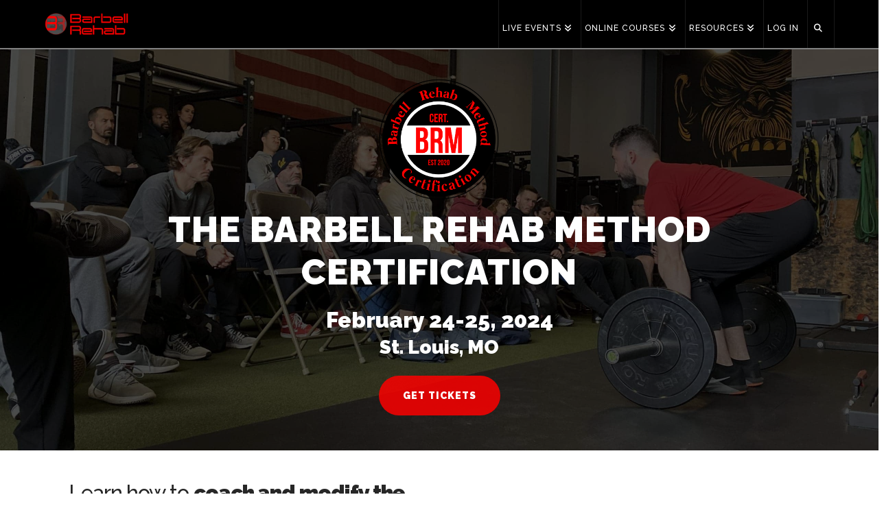

--- FILE ---
content_type: text/html; charset=UTF-8
request_url: https://barbellrehab.com/st-louis/
body_size: 37702
content:
<!DOCTYPE html>
<html class="no-js" lang="en-US">
<head>		<script type="text/javascript">
			window.flatStyles = window.flatStyles || ''

			window.lightspeedOptimizeStylesheet = function () {
				const currentStylesheet = document.querySelector( '.tcb-lightspeed-style:not([data-ls-optimized])' )

				if ( currentStylesheet ) {
					try {
						if ( currentStylesheet.sheet && currentStylesheet.sheet.cssRules ) {
							if ( window.flatStyles ) {
								if ( this.optimizing ) {
									setTimeout( window.lightspeedOptimizeStylesheet.bind( this ), 24 )
								} else {
									this.optimizing = true;

									let rulesIndex = 0;

									while ( rulesIndex < currentStylesheet.sheet.cssRules.length ) {
										const rule = currentStylesheet.sheet.cssRules[ rulesIndex ]
										/* remove rules that already exist in the page */
										if ( rule.type === CSSRule.STYLE_RULE && window.flatStyles.includes( `${rule.selectorText}{` ) ) {
											currentStylesheet.sheet.deleteRule( rulesIndex )
										} else {
											rulesIndex ++
										}
									}
									/* optimize, mark it such, move to the next file, append the styles we have until now */
									currentStylesheet.setAttribute( 'data-ls-optimized', '1' )

									window.flatStyles += currentStylesheet.innerHTML

									this.optimizing = false
								}
							} else {
								window.flatStyles = currentStylesheet.innerHTML
								currentStylesheet.setAttribute( 'data-ls-optimized', '1' )
							}
						}
					} catch ( error ) {
						console.warn( error )
					}

					if ( currentStylesheet.parentElement.tagName !== 'HEAD' ) {
						/* always make sure that those styles end up in the head */
						const stylesheetID = currentStylesheet.id;
						/**
						 * make sure that there is only one copy of the css
						 * e.g display CSS
						 */
						if ( ( ! stylesheetID || ( stylesheetID && ! document.querySelector( `head #${stylesheetID}` ) ) ) ) {
							document.head.prepend( currentStylesheet )
						} else {
							currentStylesheet.remove();
						}
					}
				}
			}

			window.lightspeedOptimizeFlat = function ( styleSheetElement ) {
				if ( document.querySelectorAll( 'link[href*="thrive_flat.css"]' ).length > 1 ) {
					/* disable this flat if we already have one */
					styleSheetElement.setAttribute( 'disabled', true )
				} else {
					/* if this is the first one, make sure he's in head */
					if ( styleSheetElement.parentElement.tagName !== 'HEAD' ) {
						document.head.append( styleSheetElement )
					}
				}
			}
		</script>
		
<meta charset="UTF-8">
<meta name="viewport" content="width=device-width, initial-scale=1.0">
<link rel="pingback" href="https://barbellrehab.com/xmlrpc.php">
<script type="text/javascript">
            var ajaxurl = "https://barbellrehab.com/wp-admin/admin-ajax.php";
          </script><meta name='robots' content='index, follow, max-image-preview:large, max-snippet:-1, max-video-preview:-1' />

<!-- Google Tag Manager by PYS -->
    <script data-cfasync="false" data-pagespeed-no-defer>
	    window.dataLayerPYS = window.dataLayerPYS || [];
	</script>
<!-- End Google Tag Manager by PYS -->
	<!-- This site is optimized with the Yoast SEO plugin v26.7 - https://yoast.com/wordpress/plugins/seo/ -->
	<title>St. Louis, MO | The Barbell Rehab Method Certification</title>
	<meta name="description" content="Learn how to coach and modify the barbells lifts for clients with pain in this 2-day live certification event in St. Louis, MO." />
	<link rel="canonical" href="https://barbellrehab.com/st-louis/" />
	<meta property="og:locale" content="en_US" />
	<meta property="og:type" content="article" />
	<meta property="og:title" content="St. Louis, MO | The Barbell Rehab Method Certification" />
	<meta property="og:description" content="Learn how to coach and modify the barbells lifts for clients with pain in this 2-day live certification event in St. Louis, MO." />
	<meta property="og:url" content="https://barbellrehab.com/st-louis/" />
	<meta property="og:site_name" content="Barbell Rehab" />
	<meta property="article:publisher" content="https://facebook.com/barbellrehab" />
	<meta property="article:modified_time" content="2024-02-04T13:32:59+00:00" />
	<meta property="og:image" content="https://barbellrehab.com/wp-content/uploads/2023/10/STL-WEBSITE-min-scaled.jpg" />
	<meta property="og:image:width" content="2560" />
	<meta property="og:image:height" content="1440" />
	<meta property="og:image:type" content="image/jpeg" />
	<meta name="twitter:card" content="summary_large_image" />
	<meta name="twitter:site" content="@mashdpt" />
	<meta name="twitter:label1" content="Est. reading time" />
	<meta name="twitter:data1" content="19 minutes" />
	<script type="application/ld+json" class="yoast-schema-graph">{"@context":"https://schema.org","@graph":[{"@type":"WebPage","@id":"https://barbellrehab.com/st-louis/","url":"https://barbellrehab.com/st-louis/","name":"St. Louis, MO | The Barbell Rehab Method Certification","isPartOf":{"@id":"https://barbellrehab.com/#website"},"primaryImageOfPage":{"@id":"https://barbellrehab.com/st-louis/#primaryimage"},"image":{"@id":"https://barbellrehab.com/st-louis/#primaryimage"},"thumbnailUrl":"https://barbellrehab.com/wp-content/uploads/2023/10/STL-WEBSITE-min-scaled.jpg","datePublished":"2023-10-01T19:17:09+00:00","dateModified":"2024-02-04T13:32:59+00:00","description":"Learn how to coach and modify the barbells lifts for clients with pain in this 2-day live certification event in St. Louis, MO.","breadcrumb":{"@id":"https://barbellrehab.com/st-louis/#breadcrumb"},"inLanguage":"en-US","potentialAction":[{"@type":"ReadAction","target":["https://barbellrehab.com/st-louis/"]}]},{"@type":"ImageObject","inLanguage":"en-US","@id":"https://barbellrehab.com/st-louis/#primaryimage","url":"https://barbellrehab.com/wp-content/uploads/2023/10/STL-WEBSITE-min-scaled.jpg","contentUrl":"https://barbellrehab.com/wp-content/uploads/2023/10/STL-WEBSITE-min-scaled.jpg","width":2560,"height":1440,"caption":"barbell rehab st. louis"},{"@type":"BreadcrumbList","@id":"https://barbellrehab.com/st-louis/#breadcrumb","itemListElement":[{"@type":"ListItem","position":1,"name":"Home","item":"https://barbellrehab.com/"},{"@type":"ListItem","position":2,"name":"St. Louis, MO | Barbell Rehab Method Certification"}]},{"@type":"WebSite","@id":"https://barbellrehab.com/#website","url":"https://barbellrehab.com/","name":"Barbell Rehab","description":"Welcome to Barbell Rehab","publisher":{"@id":"https://barbellrehab.com/#organization"},"potentialAction":[{"@type":"SearchAction","target":{"@type":"EntryPoint","urlTemplate":"https://barbellrehab.com/?s={search_term_string}"},"query-input":{"@type":"PropertyValueSpecification","valueRequired":true,"valueName":"search_term_string"}}],"inLanguage":"en-US"},{"@type":"Organization","@id":"https://barbellrehab.com/#organization","name":"Barbell Rehab","url":"https://barbellrehab.com/","logo":{"@type":"ImageObject","inLanguage":"en-US","@id":"https://barbellrehab.com/#/schema/logo/image/","url":"https://barbellrehab.com/wp-content/uploads/2017/03/Cropped-Transparent-Favicon.png","contentUrl":"https://barbellrehab.com/wp-content/uploads/2017/03/Cropped-Transparent-Favicon.png","width":300,"height":300,"caption":"Barbell Rehab"},"image":{"@id":"https://barbellrehab.com/#/schema/logo/image/"},"sameAs":["https://facebook.com/barbellrehab","https://x.com/mashdpt","https://instagram.com/barbellrehab","https://www.linkedin.com/in/drmichaelmash","https://www.youtube.com/barbellrehab"]}]}</script>
	<!-- / Yoast SEO plugin. -->


<script type='application/javascript' id='pys-version-script'>console.log('PixelYourSite PRO version 12.3.5.1');</script>
<link rel="alternate" type="application/rss+xml" title="Barbell Rehab &raquo; Feed" href="https://barbellrehab.com/feed/" />
<link rel="alternate" type="application/rss+xml" title="Barbell Rehab &raquo; Comments Feed" href="https://barbellrehab.com/comments/feed/" />
<link rel="alternate" title="oEmbed (JSON)" type="application/json+oembed" href="https://barbellrehab.com/wp-json/oembed/1.0/embed?url=https%3A%2F%2Fbarbellrehab.com%2Fst-louis%2F" />
<link rel="alternate" title="oEmbed (XML)" type="text/xml+oembed" href="https://barbellrehab.com/wp-json/oembed/1.0/embed?url=https%3A%2F%2Fbarbellrehab.com%2Fst-louis%2F&#038;format=xml" />
<!-- WP Fusion --><style type="text/css">.woocommerce .product .variations option:disabled { display: none; } </style><style id='wp-img-auto-sizes-contain-inline-css' type='text/css'>
img:is([sizes=auto i],[sizes^="auto," i]){contain-intrinsic-size:3000px 1500px}
/*# sourceURL=wp-img-auto-sizes-contain-inline-css */
</style>
<style id='wp-block-library-inline-css' type='text/css'>
:root{--wp-block-synced-color:#7a00df;--wp-block-synced-color--rgb:122,0,223;--wp-bound-block-color:var(--wp-block-synced-color);--wp-editor-canvas-background:#ddd;--wp-admin-theme-color:#007cba;--wp-admin-theme-color--rgb:0,124,186;--wp-admin-theme-color-darker-10:#006ba1;--wp-admin-theme-color-darker-10--rgb:0,107,160.5;--wp-admin-theme-color-darker-20:#005a87;--wp-admin-theme-color-darker-20--rgb:0,90,135;--wp-admin-border-width-focus:2px}@media (min-resolution:192dpi){:root{--wp-admin-border-width-focus:1.5px}}.wp-element-button{cursor:pointer}:root .has-very-light-gray-background-color{background-color:#eee}:root .has-very-dark-gray-background-color{background-color:#313131}:root .has-very-light-gray-color{color:#eee}:root .has-very-dark-gray-color{color:#313131}:root .has-vivid-green-cyan-to-vivid-cyan-blue-gradient-background{background:linear-gradient(135deg,#00d084,#0693e3)}:root .has-purple-crush-gradient-background{background:linear-gradient(135deg,#34e2e4,#4721fb 50%,#ab1dfe)}:root .has-hazy-dawn-gradient-background{background:linear-gradient(135deg,#faaca8,#dad0ec)}:root .has-subdued-olive-gradient-background{background:linear-gradient(135deg,#fafae1,#67a671)}:root .has-atomic-cream-gradient-background{background:linear-gradient(135deg,#fdd79a,#004a59)}:root .has-nightshade-gradient-background{background:linear-gradient(135deg,#330968,#31cdcf)}:root .has-midnight-gradient-background{background:linear-gradient(135deg,#020381,#2874fc)}:root{--wp--preset--font-size--normal:16px;--wp--preset--font-size--huge:42px}.has-regular-font-size{font-size:1em}.has-larger-font-size{font-size:2.625em}.has-normal-font-size{font-size:var(--wp--preset--font-size--normal)}.has-huge-font-size{font-size:var(--wp--preset--font-size--huge)}.has-text-align-center{text-align:center}.has-text-align-left{text-align:left}.has-text-align-right{text-align:right}.has-fit-text{white-space:nowrap!important}#end-resizable-editor-section{display:none}.aligncenter{clear:both}.items-justified-left{justify-content:flex-start}.items-justified-center{justify-content:center}.items-justified-right{justify-content:flex-end}.items-justified-space-between{justify-content:space-between}.screen-reader-text{border:0;clip-path:inset(50%);height:1px;margin:-1px;overflow:hidden;padding:0;position:absolute;width:1px;word-wrap:normal!important}.screen-reader-text:focus{background-color:#ddd;clip-path:none;color:#444;display:block;font-size:1em;height:auto;left:5px;line-height:normal;padding:15px 23px 14px;text-decoration:none;top:5px;width:auto;z-index:100000}html :where(.has-border-color){border-style:solid}html :where([style*=border-top-color]){border-top-style:solid}html :where([style*=border-right-color]){border-right-style:solid}html :where([style*=border-bottom-color]){border-bottom-style:solid}html :where([style*=border-left-color]){border-left-style:solid}html :where([style*=border-width]){border-style:solid}html :where([style*=border-top-width]){border-top-style:solid}html :where([style*=border-right-width]){border-right-style:solid}html :where([style*=border-bottom-width]){border-bottom-style:solid}html :where([style*=border-left-width]){border-left-style:solid}html :where(img[class*=wp-image-]){height:auto;max-width:100%}:where(figure){margin:0 0 1em}html :where(.is-position-sticky){--wp-admin--admin-bar--position-offset:var(--wp-admin--admin-bar--height,0px)}@media screen and (max-width:600px){html :where(.is-position-sticky){--wp-admin--admin-bar--position-offset:0px}}

/*# sourceURL=wp-block-library-inline-css */
</style><link rel='stylesheet' id='wc-blocks-style-css' href='https://barbellrehab.com/wp-content/plugins/woocommerce/assets/client/blocks/wc-blocks.css?ver=wc-10.4.3' type='text/css' media='all' />
<style id='global-styles-inline-css' type='text/css'>
:root{--wp--preset--aspect-ratio--square: 1;--wp--preset--aspect-ratio--4-3: 4/3;--wp--preset--aspect-ratio--3-4: 3/4;--wp--preset--aspect-ratio--3-2: 3/2;--wp--preset--aspect-ratio--2-3: 2/3;--wp--preset--aspect-ratio--16-9: 16/9;--wp--preset--aspect-ratio--9-16: 9/16;--wp--preset--color--black: #000000;--wp--preset--color--cyan-bluish-gray: #abb8c3;--wp--preset--color--white: #ffffff;--wp--preset--color--pale-pink: #f78da7;--wp--preset--color--vivid-red: #cf2e2e;--wp--preset--color--luminous-vivid-orange: #ff6900;--wp--preset--color--luminous-vivid-amber: #fcb900;--wp--preset--color--light-green-cyan: #7bdcb5;--wp--preset--color--vivid-green-cyan: #00d084;--wp--preset--color--pale-cyan-blue: #8ed1fc;--wp--preset--color--vivid-cyan-blue: #0693e3;--wp--preset--color--vivid-purple: #9b51e0;--wp--preset--gradient--vivid-cyan-blue-to-vivid-purple: linear-gradient(135deg,rgb(6,147,227) 0%,rgb(155,81,224) 100%);--wp--preset--gradient--light-green-cyan-to-vivid-green-cyan: linear-gradient(135deg,rgb(122,220,180) 0%,rgb(0,208,130) 100%);--wp--preset--gradient--luminous-vivid-amber-to-luminous-vivid-orange: linear-gradient(135deg,rgb(252,185,0) 0%,rgb(255,105,0) 100%);--wp--preset--gradient--luminous-vivid-orange-to-vivid-red: linear-gradient(135deg,rgb(255,105,0) 0%,rgb(207,46,46) 100%);--wp--preset--gradient--very-light-gray-to-cyan-bluish-gray: linear-gradient(135deg,rgb(238,238,238) 0%,rgb(169,184,195) 100%);--wp--preset--gradient--cool-to-warm-spectrum: linear-gradient(135deg,rgb(74,234,220) 0%,rgb(151,120,209) 20%,rgb(207,42,186) 40%,rgb(238,44,130) 60%,rgb(251,105,98) 80%,rgb(254,248,76) 100%);--wp--preset--gradient--blush-light-purple: linear-gradient(135deg,rgb(255,206,236) 0%,rgb(152,150,240) 100%);--wp--preset--gradient--blush-bordeaux: linear-gradient(135deg,rgb(254,205,165) 0%,rgb(254,45,45) 50%,rgb(107,0,62) 100%);--wp--preset--gradient--luminous-dusk: linear-gradient(135deg,rgb(255,203,112) 0%,rgb(199,81,192) 50%,rgb(65,88,208) 100%);--wp--preset--gradient--pale-ocean: linear-gradient(135deg,rgb(255,245,203) 0%,rgb(182,227,212) 50%,rgb(51,167,181) 100%);--wp--preset--gradient--electric-grass: linear-gradient(135deg,rgb(202,248,128) 0%,rgb(113,206,126) 100%);--wp--preset--gradient--midnight: linear-gradient(135deg,rgb(2,3,129) 0%,rgb(40,116,252) 100%);--wp--preset--font-size--small: 13px;--wp--preset--font-size--medium: 20px;--wp--preset--font-size--large: 36px;--wp--preset--font-size--x-large: 42px;--wp--preset--spacing--20: 0.44rem;--wp--preset--spacing--30: 0.67rem;--wp--preset--spacing--40: 1rem;--wp--preset--spacing--50: 1.5rem;--wp--preset--spacing--60: 2.25rem;--wp--preset--spacing--70: 3.38rem;--wp--preset--spacing--80: 5.06rem;--wp--preset--shadow--natural: 6px 6px 9px rgba(0, 0, 0, 0.2);--wp--preset--shadow--deep: 12px 12px 50px rgba(0, 0, 0, 0.4);--wp--preset--shadow--sharp: 6px 6px 0px rgba(0, 0, 0, 0.2);--wp--preset--shadow--outlined: 6px 6px 0px -3px rgb(255, 255, 255), 6px 6px rgb(0, 0, 0);--wp--preset--shadow--crisp: 6px 6px 0px rgb(0, 0, 0);}:where(.is-layout-flex){gap: 0.5em;}:where(.is-layout-grid){gap: 0.5em;}body .is-layout-flex{display: flex;}.is-layout-flex{flex-wrap: wrap;align-items: center;}.is-layout-flex > :is(*, div){margin: 0;}body .is-layout-grid{display: grid;}.is-layout-grid > :is(*, div){margin: 0;}:where(.wp-block-columns.is-layout-flex){gap: 2em;}:where(.wp-block-columns.is-layout-grid){gap: 2em;}:where(.wp-block-post-template.is-layout-flex){gap: 1.25em;}:where(.wp-block-post-template.is-layout-grid){gap: 1.25em;}.has-black-color{color: var(--wp--preset--color--black) !important;}.has-cyan-bluish-gray-color{color: var(--wp--preset--color--cyan-bluish-gray) !important;}.has-white-color{color: var(--wp--preset--color--white) !important;}.has-pale-pink-color{color: var(--wp--preset--color--pale-pink) !important;}.has-vivid-red-color{color: var(--wp--preset--color--vivid-red) !important;}.has-luminous-vivid-orange-color{color: var(--wp--preset--color--luminous-vivid-orange) !important;}.has-luminous-vivid-amber-color{color: var(--wp--preset--color--luminous-vivid-amber) !important;}.has-light-green-cyan-color{color: var(--wp--preset--color--light-green-cyan) !important;}.has-vivid-green-cyan-color{color: var(--wp--preset--color--vivid-green-cyan) !important;}.has-pale-cyan-blue-color{color: var(--wp--preset--color--pale-cyan-blue) !important;}.has-vivid-cyan-blue-color{color: var(--wp--preset--color--vivid-cyan-blue) !important;}.has-vivid-purple-color{color: var(--wp--preset--color--vivid-purple) !important;}.has-black-background-color{background-color: var(--wp--preset--color--black) !important;}.has-cyan-bluish-gray-background-color{background-color: var(--wp--preset--color--cyan-bluish-gray) !important;}.has-white-background-color{background-color: var(--wp--preset--color--white) !important;}.has-pale-pink-background-color{background-color: var(--wp--preset--color--pale-pink) !important;}.has-vivid-red-background-color{background-color: var(--wp--preset--color--vivid-red) !important;}.has-luminous-vivid-orange-background-color{background-color: var(--wp--preset--color--luminous-vivid-orange) !important;}.has-luminous-vivid-amber-background-color{background-color: var(--wp--preset--color--luminous-vivid-amber) !important;}.has-light-green-cyan-background-color{background-color: var(--wp--preset--color--light-green-cyan) !important;}.has-vivid-green-cyan-background-color{background-color: var(--wp--preset--color--vivid-green-cyan) !important;}.has-pale-cyan-blue-background-color{background-color: var(--wp--preset--color--pale-cyan-blue) !important;}.has-vivid-cyan-blue-background-color{background-color: var(--wp--preset--color--vivid-cyan-blue) !important;}.has-vivid-purple-background-color{background-color: var(--wp--preset--color--vivid-purple) !important;}.has-black-border-color{border-color: var(--wp--preset--color--black) !important;}.has-cyan-bluish-gray-border-color{border-color: var(--wp--preset--color--cyan-bluish-gray) !important;}.has-white-border-color{border-color: var(--wp--preset--color--white) !important;}.has-pale-pink-border-color{border-color: var(--wp--preset--color--pale-pink) !important;}.has-vivid-red-border-color{border-color: var(--wp--preset--color--vivid-red) !important;}.has-luminous-vivid-orange-border-color{border-color: var(--wp--preset--color--luminous-vivid-orange) !important;}.has-luminous-vivid-amber-border-color{border-color: var(--wp--preset--color--luminous-vivid-amber) !important;}.has-light-green-cyan-border-color{border-color: var(--wp--preset--color--light-green-cyan) !important;}.has-vivid-green-cyan-border-color{border-color: var(--wp--preset--color--vivid-green-cyan) !important;}.has-pale-cyan-blue-border-color{border-color: var(--wp--preset--color--pale-cyan-blue) !important;}.has-vivid-cyan-blue-border-color{border-color: var(--wp--preset--color--vivid-cyan-blue) !important;}.has-vivid-purple-border-color{border-color: var(--wp--preset--color--vivid-purple) !important;}.has-vivid-cyan-blue-to-vivid-purple-gradient-background{background: var(--wp--preset--gradient--vivid-cyan-blue-to-vivid-purple) !important;}.has-light-green-cyan-to-vivid-green-cyan-gradient-background{background: var(--wp--preset--gradient--light-green-cyan-to-vivid-green-cyan) !important;}.has-luminous-vivid-amber-to-luminous-vivid-orange-gradient-background{background: var(--wp--preset--gradient--luminous-vivid-amber-to-luminous-vivid-orange) !important;}.has-luminous-vivid-orange-to-vivid-red-gradient-background{background: var(--wp--preset--gradient--luminous-vivid-orange-to-vivid-red) !important;}.has-very-light-gray-to-cyan-bluish-gray-gradient-background{background: var(--wp--preset--gradient--very-light-gray-to-cyan-bluish-gray) !important;}.has-cool-to-warm-spectrum-gradient-background{background: var(--wp--preset--gradient--cool-to-warm-spectrum) !important;}.has-blush-light-purple-gradient-background{background: var(--wp--preset--gradient--blush-light-purple) !important;}.has-blush-bordeaux-gradient-background{background: var(--wp--preset--gradient--blush-bordeaux) !important;}.has-luminous-dusk-gradient-background{background: var(--wp--preset--gradient--luminous-dusk) !important;}.has-pale-ocean-gradient-background{background: var(--wp--preset--gradient--pale-ocean) !important;}.has-electric-grass-gradient-background{background: var(--wp--preset--gradient--electric-grass) !important;}.has-midnight-gradient-background{background: var(--wp--preset--gradient--midnight) !important;}.has-small-font-size{font-size: var(--wp--preset--font-size--small) !important;}.has-medium-font-size{font-size: var(--wp--preset--font-size--medium) !important;}.has-large-font-size{font-size: var(--wp--preset--font-size--large) !important;}.has-x-large-font-size{font-size: var(--wp--preset--font-size--x-large) !important;}
/*# sourceURL=global-styles-inline-css */
</style>

<style id='classic-theme-styles-inline-css' type='text/css'>
/*! This file is auto-generated */
.wp-block-button__link{color:#fff;background-color:#32373c;border-radius:9999px;box-shadow:none;text-decoration:none;padding:calc(.667em + 2px) calc(1.333em + 2px);font-size:1.125em}.wp-block-file__button{background:#32373c;color:#fff;text-decoration:none}
/*# sourceURL=/wp-includes/css/classic-themes.min.css */
</style>
<link rel='stylesheet' id='cart-upsell-for-woocommerce-css' href='https://barbellrehab.com/wp-content/plugins/cart-upsell-for-woocommerce/public/css/cart-upsell-for-woocommerce-public.css?ver=1.1.0' type='text/css' media='all' />
<style id='woocommerce-inline-inline-css' type='text/css'>
.woocommerce form .form-row .required { visibility: visible; }
/*# sourceURL=woocommerce-inline-inline-css */
</style>
<link rel='stylesheet' id='affwp-forms-css' href='https://barbellrehab.com/wp-content/plugins/affiliate-wp/assets/css/forms.min.css?ver=2.30.2' type='text/css' media='all' />
<link rel='stylesheet' id='learndash_quiz_front_css-css' href='//barbellrehab.com/wp-content/plugins/sfwd-lms/themes/legacy/templates/learndash_quiz_front.min.css?ver=4.25.7.1' type='text/css' media='all' />
<link rel='stylesheet' id='dashicons-css' href='https://barbellrehab.com/wp-includes/css/dashicons.min.css?ver=6.9' type='text/css' media='all' />
<link rel='stylesheet' id='learndash-css' href='//barbellrehab.com/wp-content/plugins/sfwd-lms/src/assets/dist/css/styles.css?ver=4.25.7.1' type='text/css' media='all' />
<link rel='stylesheet' id='jquery-dropdown-css-css' href='//barbellrehab.com/wp-content/plugins/sfwd-lms/assets/css/jquery.dropdown.min.css?ver=4.25.7.1' type='text/css' media='all' />
<link rel='stylesheet' id='learndash_lesson_video-css' href='//barbellrehab.com/wp-content/plugins/sfwd-lms/themes/legacy/templates/learndash_lesson_video.min.css?ver=4.25.7.1' type='text/css' media='all' />
<link rel='stylesheet' id='learndash-admin-bar-css' href='https://barbellrehab.com/wp-content/plugins/sfwd-lms/src/assets/dist/css/admin-bar/styles.css?ver=4.25.7.1' type='text/css' media='all' />
<link rel='stylesheet' id='learndash-course-grid-skin-grid-css' href='https://barbellrehab.com/wp-content/plugins/sfwd-lms/includes/course-grid/templates/skins/grid/style.css?ver=4.25.7.1' type='text/css' media='all' />
<link rel='stylesheet' id='learndash-course-grid-pagination-css' href='https://barbellrehab.com/wp-content/plugins/sfwd-lms/includes/course-grid/templates/pagination/style.css?ver=4.25.7.1' type='text/css' media='all' />
<link rel='stylesheet' id='learndash-course-grid-filter-css' href='https://barbellrehab.com/wp-content/plugins/sfwd-lms/includes/course-grid/templates/filter/style.css?ver=4.25.7.1' type='text/css' media='all' />
<link rel='stylesheet' id='learndash-course-grid-card-grid-1-css' href='https://barbellrehab.com/wp-content/plugins/sfwd-lms/includes/course-grid/templates/cards/grid-1/style.css?ver=4.25.7.1' type='text/css' media='all' />
<link rel='stylesheet' id='x-stack-css' href='https://barbellrehab.com/wp-content/themes/x/framework/dist/css/site/stacks/ethos.css?ver=10.7.11' type='text/css' media='all' />
<link rel='stylesheet' id='x-woocommerce-css' href='https://barbellrehab.com/wp-content/themes/x/framework/dist/css/site/woocommerce/ethos.css?ver=10.7.11' type='text/css' media='all' />
<link rel='stylesheet' id='x-child-css' href='https://barbellrehab.com/wp-content/themes/x-child/style.css?ver=10.7.11' type='text/css' media='all' />
<link rel='stylesheet' id='learndash-front-css' href='//barbellrehab.com/wp-content/plugins/sfwd-lms/themes/ld30/assets/css/learndash.min.css?ver=4.25.7.1' type='text/css' media='all' />
<style id='learndash-front-inline-css' type='text/css'>
		.learndash-wrapper .ld-item-list .ld-item-list-item.ld-is-next,
		.learndash-wrapper .wpProQuiz_content .wpProQuiz_questionListItem label:focus-within {
			border-color: #ff0000;
		}

		/*
		.learndash-wrapper a:not(.ld-button):not(#quiz_continue_link):not(.ld-focus-menu-link):not(.btn-blue):not(#quiz_continue_link):not(.ld-js-register-account):not(#ld-focus-mode-course-heading):not(#btn-join):not(.ld-item-name):not(.ld-table-list-item-preview):not(.ld-lesson-item-preview-heading),
		 */

		.learndash-wrapper .ld-breadcrumbs a,
		.learndash-wrapper .ld-lesson-item.ld-is-current-lesson .ld-lesson-item-preview-heading,
		.learndash-wrapper .ld-lesson-item.ld-is-current-lesson .ld-lesson-title,
		.learndash-wrapper .ld-primary-color-hover:hover,
		.learndash-wrapper .ld-primary-color,
		.learndash-wrapper .ld-primary-color-hover:hover,
		.learndash-wrapper .ld-primary-color,
		.learndash-wrapper .ld-tabs .ld-tabs-navigation .ld-tab.ld-active,
		.learndash-wrapper .ld-button.ld-button-transparent,
		.learndash-wrapper .ld-button.ld-button-reverse,
		.learndash-wrapper .ld-icon-certificate,
		.learndash-wrapper .ld-login-modal .ld-login-modal-login .ld-modal-heading,
		#wpProQuiz_user_content a,
		.learndash-wrapper .ld-item-list .ld-item-list-item a.ld-item-name:hover,
		.learndash-wrapper .ld-focus-comments__heading-actions .ld-expand-button,
		.learndash-wrapper .ld-focus-comments__heading a,
		.learndash-wrapper .ld-focus-comments .comment-respond a,
		.learndash-wrapper .ld-focus-comment .ld-comment-reply a.comment-reply-link:hover,
		.learndash-wrapper .ld-expand-button.ld-button-alternate {
			color: #ff0000 !important;
		}

		.learndash-wrapper .ld-focus-comment.bypostauthor>.ld-comment-wrapper,
		.learndash-wrapper .ld-focus-comment.role-group_leader>.ld-comment-wrapper,
		.learndash-wrapper .ld-focus-comment.role-administrator>.ld-comment-wrapper {
			background-color:rgba(255, 0, 0, 0.03) !important;
		}


		.learndash-wrapper .ld-primary-background,
		.learndash-wrapper .ld-tabs .ld-tabs-navigation .ld-tab.ld-active:after {
			background: #ff0000 !important;
		}



		.learndash-wrapper .ld-course-navigation .ld-lesson-item.ld-is-current-lesson .ld-status-incomplete,
		.learndash-wrapper .ld-focus-comment.bypostauthor:not(.ptype-sfwd-assignment) >.ld-comment-wrapper>.ld-comment-avatar img,
		.learndash-wrapper .ld-focus-comment.role-group_leader>.ld-comment-wrapper>.ld-comment-avatar img,
		.learndash-wrapper .ld-focus-comment.role-administrator>.ld-comment-wrapper>.ld-comment-avatar img {
			border-color: #ff0000 !important;
		}



		.learndash-wrapper .ld-loading::before {
			border-top:3px solid #ff0000 !important;
		}

		.learndash-wrapper .ld-button:hover:not([disabled]):not(.ld-button-transparent):not(.ld--ignore-inline-css),
		#learndash-tooltips .ld-tooltip:after,
		#learndash-tooltips .ld-tooltip,
		.ld-tooltip:not(.ld-tooltip--modern) [role="tooltip"],
		.learndash-wrapper .ld-primary-background,
		.learndash-wrapper .btn-join:not(.ld--ignore-inline-css),
		.learndash-wrapper #btn-join:not(.ld--ignore-inline-css),
		.learndash-wrapper .ld-button:not([disabled]):not(.ld-button-reverse):not(.ld-button-transparent):not(.ld--ignore-inline-css),
		.learndash-wrapper .ld-expand-button:not([disabled]),
		.learndash-wrapper .wpProQuiz_content .wpProQuiz_button:not([disabled]):not(.wpProQuiz_button_reShowQuestion):not(.wpProQuiz_button_restartQuiz),
		.learndash-wrapper .wpProQuiz_content .wpProQuiz_button2:not([disabled]),
		.learndash-wrapper .ld-focus .ld-focus-sidebar .ld-course-navigation-heading,
		.learndash-wrapper .ld-focus-comments .form-submit #submit,
		.learndash-wrapper .ld-login-modal input[type='submit']:not([disabled]),
		.learndash-wrapper .ld-login-modal .ld-login-modal-register:not([disabled]),
		.learndash-wrapper .wpProQuiz_content .wpProQuiz_certificate a.btn-blue:not([disabled]),
		.learndash-wrapper .ld-focus .ld-focus-header .ld-user-menu .ld-user-menu-items a:not([disabled]),
		#wpProQuiz_user_content table.wp-list-table thead th,
		#wpProQuiz_overlay_close:not([disabled]),
		.learndash-wrapper .ld-expand-button.ld-button-alternate:not([disabled]) .ld-icon {
			background-color: #ff0000 !important;
			color: #000000;
		}

		.learndash-wrapper .ld-focus .ld-focus-sidebar .ld-focus-sidebar-trigger:not([disabled]):not(:hover):not(:focus) .ld-icon {
			background-color: #ff0000;
		}

		.learndash-wrapper .ld-focus .ld-focus-sidebar .ld-focus-sidebar-trigger:hover .ld-icon,
		.learndash-wrapper .ld-focus .ld-focus-sidebar .ld-focus-sidebar-trigger:focus .ld-icon {
			border-color: #ff0000;
			color: #ff0000;
		}

		.learndash-wrapper .ld-button:focus:not(.ld-button-transparent):not(.ld--ignore-inline-css),
		.learndash-wrapper .btn-join:focus:not(.ld--ignore-inline-css),
		.learndash-wrapper #btn-join:focus:not(.ld--ignore-inline-css),
		.learndash-wrapper .ld-expand-button:focus,
		.learndash-wrapper .wpProQuiz_content .wpProQuiz_button:not(.wpProQuiz_button_reShowQuestion):focus:not(.wpProQuiz_button_restartQuiz),
		.learndash-wrapper .wpProQuiz_content .wpProQuiz_button2:focus,
		.learndash-wrapper .ld-focus-comments .form-submit #submit,
		.learndash-wrapper .ld-login-modal input[type='submit']:focus,
		.learndash-wrapper .ld-login-modal .ld-login-modal-register:focus,
		.learndash-wrapper .wpProQuiz_content .wpProQuiz_certificate a.btn-blue:focus {
			opacity: 0.75; /* Replicates the hover/focus states pre-4.21.3. */
			outline-color: #ff0000;
		}

		.learndash-wrapper .ld-button:hover:not(.ld-button-transparent):not(.ld--ignore-inline-css),
		.learndash-wrapper .btn-join:hover:not(.ld--ignore-inline-css),
		.learndash-wrapper #btn-join:hover:not(.ld--ignore-inline-css),
		.learndash-wrapper .ld-expand-button:hover,
		.learndash-wrapper .wpProQuiz_content .wpProQuiz_button:not(.wpProQuiz_button_reShowQuestion):hover:not(.wpProQuiz_button_restartQuiz),
		.learndash-wrapper .wpProQuiz_content .wpProQuiz_button2:hover,
		.learndash-wrapper .ld-focus-comments .form-submit #submit,
		.learndash-wrapper .ld-login-modal input[type='submit']:hover,
		.learndash-wrapper .ld-login-modal .ld-login-modal-register:hover,
		.learndash-wrapper .wpProQuiz_content .wpProQuiz_certificate a.btn-blue:hover {
			background-color: #ff0000; /* Replicates the hover/focus states pre-4.21.3. */
			opacity: 0.85; /* Replicates the hover/focus states pre-4.21.3. */
		}

		.learndash-wrapper .ld-item-list .ld-item-search .ld-closer:focus {
			border-color: #ff0000;
		}

		.learndash-wrapper .ld-focus .ld-focus-header .ld-user-menu .ld-user-menu-items:before {
			border-bottom-color: #ff0000 !important;
		}

		.learndash-wrapper .ld-button.ld-button-transparent:hover {
			background: transparent !important;
		}

		.learndash-wrapper .ld-button.ld-button-transparent:focus {
			outline-color: #ff0000;
		}

		.learndash-wrapper .ld-focus .ld-focus-header .sfwd-mark-complete .learndash_mark_complete_button:not(.ld--ignore-inline-css),
		.learndash-wrapper .ld-focus .ld-focus-header #sfwd-mark-complete #learndash_mark_complete_button,
		.learndash-wrapper .ld-button.ld-button-transparent,
		.learndash-wrapper .ld-button.ld-button-alternate,
		.learndash-wrapper .ld-expand-button.ld-button-alternate {
			background-color:transparent !important;
		}

		.learndash-wrapper .ld-focus-header .ld-user-menu .ld-user-menu-items a,
		.learndash-wrapper .ld-button.ld-button-reverse:hover,
		.learndash-wrapper .ld-alert-success .ld-alert-icon.ld-icon-certificate,
		.learndash-wrapper .ld-alert-warning .ld-button,
		.learndash-wrapper .ld-primary-background.ld-status {
			color:white !important;
		}

		.learndash-wrapper .ld-status.ld-status-unlocked {
			background-color: rgba(255,0,0,0.2) !important;
			color: #ff0000 !important;
		}

		.learndash-wrapper .wpProQuiz_content .wpProQuiz_addToplist {
			background-color: rgba(255,0,0,0.1) !important;
			border: 1px solid #ff0000 !important;
		}

		.learndash-wrapper .wpProQuiz_content .wpProQuiz_toplistTable th {
			background: #ff0000 !important;
		}

		.learndash-wrapper .wpProQuiz_content .wpProQuiz_toplistTrOdd {
			background-color: rgba(255,0,0,0.1) !important;
		}


		.learndash-wrapper .wpProQuiz_content .wpProQuiz_time_limit .wpProQuiz_progress {
			background-color: #ff0000 !important;
		}
		
		.learndash-wrapper #quiz_continue_link,
		.learndash-wrapper .ld-secondary-background,
		.learndash-wrapper .learndash_mark_complete_button:not(.ld--ignore-inline-css),
		.learndash-wrapper #learndash_mark_complete_button,
		.learndash-wrapper .ld-status-complete,
		.learndash-wrapper .ld-alert-success .ld-button,
		.learndash-wrapper .ld-alert-success .ld-alert-icon {
			background-color: #00a800 !important;
		}

		.learndash-wrapper #quiz_continue_link:focus,
		.learndash-wrapper .learndash_mark_complete_button:focus:not(.ld--ignore-inline-css),
		.learndash-wrapper #learndash_mark_complete_button:focus,
		.learndash-wrapper .ld-alert-success .ld-button:focus {
			outline-color: #00a800;
		}

		.learndash-wrapper .wpProQuiz_content a#quiz_continue_link {
			background-color: #00a800 !important;
		}

		.learndash-wrapper .wpProQuiz_content a#quiz_continue_link:focus {
			outline-color: #00a800;
		}

		.learndash-wrapper .course_progress .sending_progress_bar {
			background: #00a800 !important;
		}

		.learndash-wrapper .wpProQuiz_content .wpProQuiz_button_reShowQuestion:hover, .learndash-wrapper .wpProQuiz_content .wpProQuiz_button_restartQuiz:hover {
			background-color: #00a800 !important;
			opacity: 0.75;
		}

		.learndash-wrapper .wpProQuiz_content .wpProQuiz_button_reShowQuestion:focus,
		.learndash-wrapper .wpProQuiz_content .wpProQuiz_button_restartQuiz:focus {
			outline-color: #00a800;
		}

		.learndash-wrapper .ld-secondary-color-hover:hover,
		.learndash-wrapper .ld-secondary-color,
		.learndash-wrapper .ld-focus .ld-focus-header .sfwd-mark-complete .learndash_mark_complete_button:not(.ld--ignore-inline-css),
		.learndash-wrapper .ld-focus .ld-focus-header #sfwd-mark-complete #learndash_mark_complete_button,
		.learndash-wrapper .ld-focus .ld-focus-header .sfwd-mark-complete:after {
			color: #00a800 !important;
		}

		.learndash-wrapper .ld-secondary-in-progress-icon {
			border-left-color: #00a800 !important;
			border-top-color: #00a800 !important;
		}

		.learndash-wrapper .ld-alert-success {
			border-color: #00a800;
			background-color: transparent !important;
			color: #00a800;
		}

		
		.learndash-wrapper .ld-alert-warning {
			background-color:transparent;
		}

		.learndash-wrapper .ld-status-waiting,
		.learndash-wrapper .ld-alert-warning .ld-alert-icon {
			background-color: #ff0000 !important;
		}

		.learndash-wrapper .ld-tertiary-color-hover:hover,
		.learndash-wrapper .ld-tertiary-color,
		.learndash-wrapper .ld-alert-warning {
			color: #ff0000 !important;
		}

		.learndash-wrapper .ld-tertiary-background {
			background-color: #ff0000 !important;
		}

		.learndash-wrapper .ld-alert-warning {
			border-color: #ff0000 !important;
		}

		.learndash-wrapper .ld-tertiary-background,
		.learndash-wrapper .ld-alert-warning .ld-alert-icon {
			color:white !important;
		}

		.learndash-wrapper .wpProQuiz_content .wpProQuiz_reviewQuestion li.wpProQuiz_reviewQuestionReview,
		.learndash-wrapper .wpProQuiz_content .wpProQuiz_box li.wpProQuiz_reviewQuestionReview {
			background-color: #ff0000 !important;
		}

		
/*# sourceURL=learndash-front-inline-css */
</style>
<link rel='stylesheet' id='woo_discount_pro_style-css' href='https://barbellrehab.com/wp-content/plugins/woo-discount-rules-pro/Assets/Css/awdr_style.min.css?ver=2.6.13' type='text/css' media='all' />
<style id='cs-inline-css' type='text/css'>
@media (min-width:1200px){.x-hide-xl{display:none !important;}}@media (min-width:979px) and (max-width:1199px){.x-hide-lg{display:none !important;}}@media (min-width:767px) and (max-width:978px){.x-hide-md{display:none !important;}}@media (min-width:480px) and (max-width:766px){.x-hide-sm{display:none !important;}}@media (max-width:479px){.x-hide-xs{display:none !important;}} a,h1 a:hover,h2 a:hover,h3 a:hover,h4 a:hover,h5 a:hover,h6 a:hover,.x-breadcrumb-wrap a:hover,.x-comment-author a:hover,.x-comment-time:hover,.p-meta > span > a:hover,.format-link .link a:hover,.x-main .widget ul li a:hover,.x-main .widget ol li a:hover,.x-main .widget_tag_cloud .tagcloud a:hover,.x-sidebar .widget ul li a:hover,.x-sidebar .widget ol li a:hover,.x-sidebar .widget_tag_cloud .tagcloud a:hover,.x-portfolio .entry-extra .x-ul-tags li a:hover{color:rgb(255,0,0);}a:hover{color:hsl(0,76%,62%);}.woocommerce .price > .amount,.woocommerce .price > ins > .amount,.woocommerce .star-rating:before,.woocommerce .star-rating span:before{color:rgb(255,0,0);}a.x-img-thumbnail:hover{border-color:rgb(255,0,0);}.woocommerce .onsale,.widget_price_filter .ui-slider .ui-slider-range{background-color:rgb(255,0,0);}.x-main{width:72%;}.x-sidebar{width:calc( 100% - 72%);}.x-post-slider-archive-active .x-container.main:not(.x-row):not(.x-grid):before{top:0;}.x-content-sidebar-active .x-container.main:not(.x-row):not(.x-grid):before{right:calc( 100% - 72%);}.x-sidebar-content-active .x-container.main:not(.x-row):not(.x-grid):before{left:calc( 100% - 72%);}.x-full-width-active .x-container.main:not(.x-row):not(.x-grid):before{left:-5000em;}.h-landmark,.x-main .h-widget,.x-main .h-widget a.rsswidget,.x-main .h-widget a.rsswidget:hover,.x-main .widget.widget_pages .current_page_item a,.x-main .widget.widget_nav_menu .current-menu-item a,.x-main .widget.widget_pages .current_page_item a:hover,.x-main .widget.widget_nav_menu .current-menu-item a:hover,.x-sidebar .h-widget,.x-sidebar .h-widget a.rsswidget,.x-sidebar .h-widget a.rsswidget:hover,.x-sidebar .widget.widget_pages .current_page_item a,.x-sidebar .widget.widget_nav_menu .current-menu-item a,.x-sidebar .widget.widget_pages .current_page_item a:hover,.x-sidebar .widget.widget_nav_menu .current-menu-item a:hover{color:hsl(0,0%,0%);}.x-main .widget,.x-main .widget a,.x-main .widget ul li a,.x-main .widget ol li a,.x-main .widget_tag_cloud .tagcloud a,.x-main .widget_product_tag_cloud .tagcloud a,.x-main .widget a:hover,.x-main .widget ul li a:hover,.x-main .widget ol li a:hover,.x-main .widget_tag_cloud .tagcloud a:hover,.x-main .widget_product_tag_cloud .tagcloud a:hover,.x-main .widget_shopping_cart .buttons .button,.x-main .widget_price_filter .price_slider_amount .button,.x-sidebar .widget,.x-sidebar .widget a,.x-sidebar .widget ul li a,.x-sidebar .widget ol li a,.x-sidebar .widget_tag_cloud .tagcloud a,.x-sidebar .widget_product_tag_cloud .tagcloud a,.x-sidebar .widget a:hover,.x-sidebar .widget ul li a:hover,.x-sidebar .widget ol li a:hover,.x-sidebar .widget_tag_cloud .tagcloud a:hover,.x-sidebar .widget_product_tag_cloud .tagcloud a:hover,.x-sidebar .widget_shopping_cart .buttons .button,.x-sidebar .widget_price_filter .price_slider_amount .button{color:hsl(0,0%,30%);}.x-main .h-widget,.x-main .widget.widget_pages .current_page_item,.x-main .widget.widget_nav_menu .current-menu-item,.x-sidebar .h-widget,.x-sidebar .widget.widget_pages .current_page_item,.x-sidebar .widget.widget_nav_menu .current-menu-item{border-color:hsl(0,0%,0%);}.x-post-slider{height:400px;}.archive .x-post-slider{height:400px;}.x-post-slider .x-post-slider-entry{padding-bottom:400px;}.archive .x-post-slider .x-post-slider-entry{padding-bottom:400px;}.format-link .link a,.x-portfolio .entry-extra .x-ul-tags li a{color:hsl(0,0%,19%);}.p-meta > span > a,.x-nav-articles a,.entry-top-navigation .entry-parent,.option-set .x-index-filters,.option-set .x-portfolio-filters,.option-set .x-index-filters-menu >li >a:hover,.option-set .x-index-filters-menu >li >a.selected,.option-set .x-portfolio-filters-menu > li > a:hover,.option-set .x-portfolio-filters-menu > li > a.selected{color:#272727;}.x-nav-articles a,.entry-top-navigation .entry-parent,.option-set .x-index-filters,.option-set .x-portfolio-filters,.option-set .x-index-filters i,.option-set .x-portfolio-filters i{border-color:#272727;}.x-nav-articles a:hover,.entry-top-navigation .entry-parent:hover,.option-set .x-index-filters:hover i,.option-set .x-portfolio-filters:hover i{background-color:#272727;}@media (max-width:978.98px){.x-content-sidebar-active .x-container.main:not(.x-row):not(.x-grid):before,.x-sidebar-content-active .x-container.main:not(.x-row):not(.x-grid):before{left:-5000em;}body .x-main .widget,body .x-main .widget a,body .x-main .widget a:hover,body .x-main .widget ul li a,body .x-main .widget ol li a,body .x-main .widget ul li a:hover,body .x-main .widget ol li a:hover,body .x-sidebar .widget,body .x-sidebar .widget a,body .x-sidebar .widget a:hover,body .x-sidebar .widget ul li a,body .x-sidebar .widget ol li a,body .x-sidebar .widget ul li a:hover,body .x-sidebar .widget ol li a:hover{color:hsl(0,0%,19%);}body .x-main .h-widget,body .x-main .widget.widget_pages .current_page_item a,body .x-main .widget.widget_nav_menu .current-menu-item a,body .x-main .widget.widget_pages .current_page_item a:hover,body .x-main .widget.widget_nav_menu .current-menu-item a:hover,body .x-sidebar .h-widget,body .x-sidebar .widget.widget_pages .current_page_item a,body .x-sidebar .widget.widget_nav_menu .current-menu-item a,body .x-sidebar .widget.widget_pages .current_page_item a:hover,body .x-sidebar .widget.widget_nav_menu .current-menu-item a:hover{color:#272727;}body .x-main .h-widget,body .x-main .widget.widget_pages .current_page_item,body .x-main .widget.widget_nav_menu .current-menu-item,body .x-sidebar .h-widget,body .x-sidebar .widget.widget_pages .current_page_item,body .x-sidebar .widget.widget_nav_menu .current-menu-item{border-color:#272727;}}@media (max-width:766.98px){.x-post-slider,.archive .x-post-slider{height:auto !important;}.x-post-slider .x-post-slider-entry,.archive .x-post-slider .x-post-slider-entry{padding-bottom:65% !important;}}html{font-size:16px;}@media (min-width:479px){html{font-size:16px;}}@media (min-width:766px){html{font-size:16px;}}@media (min-width:978px){html{font-size:16px;}}@media (min-width:1199px){html{font-size:16px;}}body{font-style:normal;font-weight:400;color:hsl(0,0%,19%);background:hsla(0,0%,0%,0);}.w-b{font-weight:400 !important;}h1,h2,h3,h4,h5,h6,.h1,.h2,.h3,.h4,.h5,.h6,.x-text-headline{font-family:"Raleway",sans-serif;font-style:normal;font-weight:500;}h1,.h1{letter-spacing:-0.035em;}h2,.h2{letter-spacing:-0.035em;}h3,.h3{letter-spacing:-0.035em;}h4,.h4{letter-spacing:-0.035em;}h5,.h5{letter-spacing:-0.035em;}h6,.h6{letter-spacing:-0.035em;}.w-h{font-weight:500 !important;}.x-container.width{width:90%;}.x-container.max{max-width:1330px;}.x-bar-content.x-container.width{flex-basis:90%;}.x-main.full{float:none;clear:both;display:block;width:auto;}@media (max-width:978.98px){.x-main.full,.x-main.left,.x-main.right,.x-sidebar.left,.x-sidebar.right{float:none;display:block;width:auto !important;}}.entry-header,.entry-content{font-size:1.125rem;}body,input,button,select,textarea{font-family:"Lato",sans-serif;}h1,h2,h3,h4,h5,h6,.h1,.h2,.h3,.h4,.h5,.h6,h1 a,h2 a,h3 a,h4 a,h5 a,h6 a,.h1 a,.h2 a,.h3 a,.h4 a,.h5 a,.h6 a,blockquote{color:#272727;}.cfc-h-tx{color:#272727 !important;}.cfc-h-bd{border-color:#272727 !important;}.cfc-h-bg{background-color:#272727 !important;}.cfc-b-tx{color:hsl(0,0%,19%) !important;}.cfc-b-bd{border-color:hsl(0,0%,19%) !important;}.cfc-b-bg{background-color:hsl(0,0%,19%) !important;}.x-btn,.button,[type="submit"]{color:#ffffff;border-color:#ff0000;background-color:#ff0000;text-shadow:0 0.075em 0.075em rgba(0,0,0,0.5);border-radius:0.25em;}.x-btn:hover,.button:hover,[type="submit"]:hover{color:#ffffff;border-color:#ff0000;background-color:hsl(0,91%,43%);text-shadow:0 0.075em 0.075em rgba(0,0,0,0.5);}.x-btn.x-btn-real,.x-btn.x-btn-real:hover{margin-bottom:0.25em;text-shadow:0 0.075em 0.075em rgba(0,0,0,0.65);}.x-btn.x-btn-real{box-shadow:0 0.25em 0 0 #141516,0 4px 9px rgba(0,0,0,0.75);}.x-btn.x-btn-real:hover{box-shadow:0 0.25em 0 0 #000000,0 4px 9px rgba(0,0,0,0.75);}.x-btn.x-btn-flat,.x-btn.x-btn-flat:hover{margin-bottom:0;text-shadow:0 0.075em 0.075em rgba(0,0,0,0.65);box-shadow:none;}.x-btn.x-btn-transparent,.x-btn.x-btn-transparent:hover{margin-bottom:0;border-width:3px;text-shadow:none;text-transform:uppercase;background-color:transparent;box-shadow:none;}.x-cart-notification-icon.loading{color:#545454;}.x-cart-notification:before{background-color:#000000;}.x-cart-notification-icon.added{color:#ffffff;}.x-cart-notification.added:before{background-color:#46a546;}.woocommerce-MyAccount-navigation-link a{color:hsl(0,0%,19%);}.woocommerce-MyAccount-navigation-link a:hover,.woocommerce-MyAccount-navigation-link.is-active a{color:#272727;}.cart_item .product-remove a{color:hsl(0,0%,19%);}.cart_item .product-remove a:hover{color:#272727;}.cart_item .product-name a{color:#272727;}.cart_item .product-name a:hover{color:rgb(255,0,0);}.woocommerce p.stars span a{background-color:rgb(255,0,0);}.x-topbar,.x-colophon.bottom{background-color:hsl(0,100%,45%);}.x-logobar,.x-navbar,.x-navbar .sub-menu,.x-colophon.top{background-color:hsl(0,0%,0%);}.x-navbar .desktop .x-nav > li > a,.x-navbar .desktop .sub-menu a,.x-navbar .mobile .x-nav li > a,.x-breadcrumb-wrap a,.x-breadcrumbs .delimiter{color:hsl(0,0%,100%);}.x-topbar .p-info a:hover,.x-social-global a:hover,.x-navbar .desktop .x-nav > li > a:hover,.x-navbar .desktop .x-nav > .x-active > a,.x-navbar .desktop .x-nav > .current-menu-item > a,.x-navbar .desktop .sub-menu a:hover,.x-navbar .desktop .sub-menu .x-active > a,.x-navbar .desktop .sub-menu .current-menu-item > a,.x-navbar .desktop .x-nav .x-megamenu > .sub-menu > li > a,.x-navbar .mobile .x-nav li > a:hover,.x-navbar .mobile .x-nav .x-active > a,.x-navbar .mobile .x-nav .current-menu-item > a,.x-widgetbar .widget a:hover,.x-colophon .widget a:hover,.x-colophon.bottom .x-colophon-content a:hover,.x-colophon.bottom .x-nav a:hover{color:hsl(0,92%,54%);}.x-navbar .desktop .x-nav > li > a:hover,.x-navbar .desktop .x-nav > .x-active > a,.x-navbar .desktop .x-nav > .current-menu-item > a{box-shadow:0 2px 0 0 rgb(255,0,0);}.x-navbar .desktop .x-nav > li > a{height:60px;padding-top:21px;}.x-navbar .desktop .x-nav > li ul{top:calc(60px + 2px);}@media (max-width:979px){}.x-navbar-inner{min-height:60px;}.x-brand{margin-top:13px;font-family:"Raleway",sans-serif;font-size:36px;font-style:normal;font-weight:900;letter-spacing:-2em;color:#272727;}.x-brand:hover,.x-brand:focus{color:#272727;}.x-brand img{width:calc(250px / 2);}.x-navbar .x-nav-wrap .x-nav > li > a{font-family:"Raleway",sans-serif;font-style:normal;font-weight:500;letter-spacing:0.085em;text-transform:uppercase;}.x-navbar .desktop .x-nav > li > a{font-size:14px;}.x-navbar .desktop .x-nav > li > a:not(.x-btn-navbar-woocommerce){padding-left:13px;padding-right:13px;}.x-navbar .desktop .x-nav > li > a > span{margin-right:-0.085em;}.x-btn-navbar{margin-top:20px;}.x-btn-navbar,.x-btn-navbar.collapsed{font-size:28px;}@media (max-width:979px){.x-widgetbar{left:0;right:0;}}.x-navbar .x-nav > li.x-menu-item-woocommerce > a .x-cart > span{padding-right:calc(0.625em - 0.085em);}.x-navbar-static-active .x-navbar .desktop .x-nav > li.x-menu-item-woocommerce > a,.x-navbar-fixed-top-active .x-navbar .desktop .x-nav > li.x-menu-item-woocommerce > a{padding-top:10px;}.x-navbar .x-nav > li.x-menu-item-woocommerce > a .x-cart{color:rgb(255,0,0);background-color:#ffffff;}.x-navbar .x-nav > li.x-menu-item-woocommerce > a:hover .x-cart{color:#272727;background-color:#ffffff;}.x-navbar .x-nav > li.x-menu-item-woocommerce > a .x-cart > span.outer{color:#ffffff;background-color:rgb(255,0,0);}.x-navbar .x-nav > li.x-menu-item-woocommerce > a:hover .x-cart > span.outer{color:#ffffff;background-color:#272727;}.x-navbar .desktop .x-nav > li.x-menu-item-woocommerce{margin-left:13px;}.x-topbar,.x-colophon.bottom{background-color:hsl(0,100%,45%);}.x-logobar,.x-navbar,.x-navbar .sub-menu,.x-colophon.top{background-color:hsl(0,0%,0%);}.x-navbar .desktop .x-nav > li > a,.x-navbar .desktop .sub-menu a,.x-navbar .mobile .x-nav li > a,.x-breadcrumb-wrap a,.x-breadcrumbs .delimiter{color:hsl(0,0%,100%);}.x-topbar .p-info a:hover,.x-social-global a:hover,.x-navbar .desktop .x-nav > li > a:hover,.x-navbar .desktop .x-nav > .x-active > a,.x-navbar .desktop .x-nav > .current-menu-item > a,.x-navbar .desktop .sub-menu a:hover,.x-navbar .desktop .sub-menu .x-active > a,.x-navbar .desktop .sub-menu .current-menu-item > a,.x-navbar .desktop .x-nav .x-megamenu > .sub-menu > li > a,.x-navbar .mobile .x-nav li > a:hover,.x-navbar .mobile .x-nav .x-active > a,.x-navbar .mobile .x-nav .current-menu-item > a,.x-widgetbar .widget a:hover,.x-colophon .widget a:hover,.x-colophon.bottom .x-colophon-content a:hover,.x-colophon.bottom .x-nav a:hover{color:hsl(0,92%,54%);}.bg .mejs-container,.x-video .mejs-container{position:unset !important;} @font-face{font-family:'FontAwesomePro';font-style:normal;font-weight:900;font-display:block;src:url('https://barbellrehab.com/wp-content/plugins/cornerstone/assets/fonts/fa-solid-900.woff2?ver=6.7.2') format('woff2'),url('https://barbellrehab.com/wp-content/plugins/cornerstone/assets/fonts/fa-solid-900.ttf?ver=6.7.2') format('truetype');}[data-x-fa-pro-icon]{font-family:"FontAwesomePro" !important;}[data-x-fa-pro-icon]:before{content:attr(data-x-fa-pro-icon);}[data-x-icon],[data-x-icon-o],[data-x-icon-l],[data-x-icon-s],[data-x-icon-b],[data-x-icon-sr],[data-x-icon-ss],[data-x-icon-sl],[data-x-fa-pro-icon],[class*="cs-fa-"]{display:inline-flex;font-style:normal;font-weight:400;text-decoration:inherit;text-rendering:auto;-webkit-font-smoothing:antialiased;-moz-osx-font-smoothing:grayscale;}[data-x-icon].left,[data-x-icon-o].left,[data-x-icon-l].left,[data-x-icon-s].left,[data-x-icon-b].left,[data-x-icon-sr].left,[data-x-icon-ss].left,[data-x-icon-sl].left,[data-x-fa-pro-icon].left,[class*="cs-fa-"].left{margin-right:0.5em;}[data-x-icon].right,[data-x-icon-o].right,[data-x-icon-l].right,[data-x-icon-s].right,[data-x-icon-b].right,[data-x-icon-sr].right,[data-x-icon-ss].right,[data-x-icon-sl].right,[data-x-fa-pro-icon].right,[class*="cs-fa-"].right{margin-left:0.5em;}[data-x-icon]:before,[data-x-icon-o]:before,[data-x-icon-l]:before,[data-x-icon-s]:before,[data-x-icon-b]:before,[data-x-icon-sr]:before,[data-x-icon-ss]:before,[data-x-icon-sl]:before,[data-x-fa-pro-icon]:before,[class*="cs-fa-"]:before{line-height:1;}@font-face{font-family:'FontAwesome';font-style:normal;font-weight:900;font-display:block;src:url('https://barbellrehab.com/wp-content/plugins/cornerstone/assets/fonts/fa-solid-900.woff2?ver=6.7.2') format('woff2'),url('https://barbellrehab.com/wp-content/plugins/cornerstone/assets/fonts/fa-solid-900.ttf?ver=6.7.2') format('truetype');}[data-x-icon],[data-x-icon-s],[data-x-icon][class*="cs-fa-"]{font-family:"FontAwesome" !important;font-weight:900;}[data-x-icon]:before,[data-x-icon][class*="cs-fa-"]:before{content:attr(data-x-icon);}[data-x-icon-s]:before{content:attr(data-x-icon-s);}@font-face{font-family:'FontAwesomeRegular';font-style:normal;font-weight:400;font-display:block;src:url('https://barbellrehab.com/wp-content/plugins/cornerstone/assets/fonts/fa-regular-400.woff2?ver=6.7.2') format('woff2'),url('https://barbellrehab.com/wp-content/plugins/cornerstone/assets/fonts/fa-regular-400.ttf?ver=6.7.2') format('truetype');}@font-face{font-family:'FontAwesomePro';font-style:normal;font-weight:400;font-display:block;src:url('https://barbellrehab.com/wp-content/plugins/cornerstone/assets/fonts/fa-regular-400.woff2?ver=6.7.2') format('woff2'),url('https://barbellrehab.com/wp-content/plugins/cornerstone/assets/fonts/fa-regular-400.ttf?ver=6.7.2') format('truetype');}[data-x-icon-o]{font-family:"FontAwesomeRegular" !important;}[data-x-icon-o]:before{content:attr(data-x-icon-o);}@font-face{font-family:'FontAwesomeLight';font-style:normal;font-weight:300;font-display:block;src:url('https://barbellrehab.com/wp-content/plugins/cornerstone/assets/fonts/fa-light-300.woff2?ver=6.7.2') format('woff2'),url('https://barbellrehab.com/wp-content/plugins/cornerstone/assets/fonts/fa-light-300.ttf?ver=6.7.2') format('truetype');}@font-face{font-family:'FontAwesomePro';font-style:normal;font-weight:300;font-display:block;src:url('https://barbellrehab.com/wp-content/plugins/cornerstone/assets/fonts/fa-light-300.woff2?ver=6.7.2') format('woff2'),url('https://barbellrehab.com/wp-content/plugins/cornerstone/assets/fonts/fa-light-300.ttf?ver=6.7.2') format('truetype');}[data-x-icon-l]{font-family:"FontAwesomeLight" !important;font-weight:300;}[data-x-icon-l]:before{content:attr(data-x-icon-l);}@font-face{font-family:'FontAwesomeBrands';font-style:normal;font-weight:normal;font-display:block;src:url('https://barbellrehab.com/wp-content/plugins/cornerstone/assets/fonts/fa-brands-400.woff2?ver=6.7.2') format('woff2'),url('https://barbellrehab.com/wp-content/plugins/cornerstone/assets/fonts/fa-brands-400.ttf?ver=6.7.2') format('truetype');}[data-x-icon-b]{font-family:"FontAwesomeBrands" !important;}[data-x-icon-b]:before{content:attr(data-x-icon-b);}.woocommerce .button.product_type_simple:before,.woocommerce .button.product_type_variable:before,.woocommerce .button.single_add_to_cart_button:before{font-family:"FontAwesome" !important;font-weight:900;}.widget.widget_rss li .rsswidget:before{content:"\f35d";padding-right:0.4em;font-family:"FontAwesome";} .m1862-0.x-section{margin-top:0px;margin-right:0px;margin-bottom:0px;margin-left:0px;border-top-width:0;border-right-width:0;border-bottom-width:0;border-left-width:0;}.m1862-1.x-section{padding-top:45px;}.m1862-2.x-section{padding-right:0px;padding-left:0px;}.m1862-3.x-section{padding-bottom:40px;}.m1862-4.x-section{z-index:1;}.m1862-5.x-section{padding-bottom:25px;}.m1862-6.x-section{z-index:auto;}.m1862-7.x-section{padding-top:100px;padding-bottom:100px;}.m1862-7 > .x-bg > .x-bg-layer-lower-image {background-image:url(https://barbellrehab.com/wp-content/uploads/2021/07/kabuki-fun-2-min-scaled.jpg);background-repeat:no-repeat;background-position:center;background-size:cover;background-attachment:inherit;}.m1862-8.x-section{padding-bottom:20px;}.m1862-9.x-section{text-align:center;}.m1862-a.x-section{padding-right:1.3px;padding-left:1px;}.m1862-b.x-section{padding-bottom:45px;}.m1862-c.x-section{padding-top:25px;background-color:rgb(0,0,0);}.m1862-d.x-row{z-index:auto;margin-right:auto;margin-left:auto;border-top-width:0;border-right-width:0;border-bottom-width:0;border-left-width:0;font-size:1em;}.m1862-d > .x-row-inner{flex-direction:row;justify-content:flex-start;align-items:stretch;align-content:stretch;}.m1862-e.x-row{margin-top:0px;margin-bottom:0px;}.m1862-f.x-row{padding-top:1px;padding-right:1px;padding-bottom:1px;padding-left:1px;}.m1862-g > .x-row-inner{margin-top:calc(((1rem / 2) + 1px) * -1);margin-bottom:calc(((1rem / 2) + 1px) * -1);}.m1862-h > .x-row-inner{margin-right:calc(((1rem / 2) + 1px) * -1);margin-left:calc(((1rem / 2) + 1px) * -1);}.m1862-i > .x-row-inner > *{flex-grow:1;}.m1862-j > .x-row-inner > *{margin-top:calc(1rem / 2);margin-bottom:calc(1rem / 2);}.m1862-k > .x-row-inner > *{margin-right:calc(1rem / 2);margin-left:calc(1rem / 2);}.m1862-m.x-row{padding-top:25px;padding-right:0px;padding-bottom:0px;padding-left:0px;text-align:center;}.m1862-m > .x-row-inner{margin-top:calc((1rem / 2) * -1);margin-right:calc((1rem / 2) * -1);margin-bottom:calc((1rem / 2) * -1);margin-left:calc((1rem / 2) * -1);}.m1862-n > .x-row-inner{margin-top:calc(((20px / 2) + 1px) * -1);margin-right:calc(((20px / 2) + 1px) * -1);margin-bottom:calc(((20px / 2) + 1px) * -1);margin-left:calc(((20px / 2) + 1px) * -1);}.m1862-n > .x-row-inner > *{margin-top:calc(20px / 2);margin-bottom:calc(20px / 2);margin-right:calc(20px / 2);margin-left:calc(20px / 2);}.m1862-o > .x-row-inner{margin-right:calc(((1.6rem / 2) + 1px) * -1);margin-left:calc(((1.6rem / 2) + 1px) * -1);}.m1862-o > .x-row-inner > *{margin-right:calc(1.6rem / 2);margin-left:calc(1.6rem / 2);}.m1862-p{--gap:1rem;}.m1862-q > .x-row-inner > *:nth-child(1n - 0) {flex-basis:calc(100% - clamp(0px,var(--gap),9999px));}.m1862-r > .x-row-inner > *:nth-child(7n - 0) {flex-basis:calc(14.28% - clamp(0px,var(--gap),9999px));}.m1862-r > .x-row-inner > *:nth-child(7n - 1) {flex-basis:calc(14.28% - clamp(0px,var(--gap),9999px));}.m1862-r > .x-row-inner > *:nth-child(7n - 2) {flex-basis:calc(14.28% - clamp(0px,var(--gap),9999px));}.m1862-r > .x-row-inner > *:nth-child(7n - 3) {flex-basis:calc(14.28% - clamp(0px,var(--gap),9999px));}.m1862-r > .x-row-inner > *:nth-child(7n - 4) {flex-basis:calc(14.28% - clamp(0px,var(--gap),9999px));}.m1862-r > .x-row-inner > *:nth-child(7n - 5) {flex-basis:calc(14.28% - clamp(0px,var(--gap),9999px));}.m1862-r > .x-row-inner > *:nth-child(7n - 6) {flex-basis:calc(14.28% - clamp(0px,var(--gap),9999px));}.m1862-s > .x-row-inner > *:nth-child(1n - 0) {flex-basis:calc(100% - clamp(0px,var(--gap),9999px));}.m1862-t > .x-row-inner > *:nth-child(1n - 0) {flex-basis:calc(100% - clamp(0px,var(--gap),9999px));}.m1862-u{--gap:20px;}.m1862-v > .x-row-inner > *:nth-child(1n - 0) {flex-basis:calc(100% - clamp(0px,var(--gap),9999px));}.m1862-w{--gap:1.6rem;}.m1862-x > .x-row-inner > *:nth-child(3n - 0) {flex-basis:calc(33.33% - clamp(0px,var(--gap),9999px));}.m1862-x > .x-row-inner > *:nth-child(3n - 1) {flex-basis:calc(33.33% - clamp(0px,var(--gap),9999px));}.m1862-x > .x-row-inner > *:nth-child(3n - 2) {flex-basis:calc(33.33% - clamp(0px,var(--gap),9999px));}.m1862-y > .x-row-inner > *:nth-child(1n - 0) {flex-basis:calc(100% - clamp(0px,var(--gap),9999px));}.m1862-z > .x-row-inner > *:nth-child(1n - 0) {flex-basis:calc(100% - clamp(0px,var(--gap),9999px));}.m1862-10 > .x-row-inner > *:nth-child(1n - 0) {flex-basis:calc(100% - clamp(0px,var(--gap),9999px));}.m1862-11 > .x-row-inner > *:nth-child(1n - 0) {flex-basis:calc(100% - clamp(0px,var(--gap),9999px));}.m1862-12 > .x-row-inner > *:nth-child(1n - 0) {flex-basis:calc(100% - clamp(0px,var(--gap),9999px));}.m1862-13 > .x-row-inner > *:nth-child(3n - 0) {flex-basis:calc(33.33% - clamp(0px,var(--gap),9999px));}.m1862-13 > .x-row-inner > *:nth-child(3n - 1) {flex-basis:calc(33.33% - clamp(0px,var(--gap),9999px));}.m1862-13 > .x-row-inner > *:nth-child(3n - 2) {flex-basis:calc(33.33% - clamp(0px,var(--gap),9999px));}.m1862-14 > .x-row-inner > *:nth-child(1n - 0) {flex-basis:calc(100% - clamp(0px,var(--gap),9999px));}.m1862-15 > .x-row-inner > *:nth-child(1n - 0) {flex-basis:calc(100% - clamp(0px,var(--gap),9999px));}.m1862-16 > .x-row-inner > *:nth-child(1n - 0) {flex-basis:calc(100% - clamp(0px,var(--gap),9999px));}.m1862-17.x-col{z-index:1;border-top-width:0;border-right-width:0;border-bottom-width:0;border-left-width:0;font-size:1em;}.m1862-18.x-text{border-top-width:0;border-right-width:0;border-bottom-width:0;border-left-width:0;font-family:inherit;font-style:normal;font-weight:inherit;line-height:1.4;letter-spacing:0em;text-transform:none;color:rgba(0,0,0,1);}.m1862-18.x-text > :first-child{margin-top:0;}.m1862-18.x-text > :last-child{margin-bottom:0;}.m1862-19.x-text{font-size:1em;}.m1862-1a.x-text{font-size:0.9em;}.m1862-1b.x-frame{width:100%;overflow-x:visible;overflow-y:visible;border-top-width:0;border-right-width:0;border-bottom-width:0;border-left-width:0;font-size:16px;background-color:rgb(255,255,255);}.m1862-1b .x-frame-inner{padding-bottom:calc( 9 / 16 * 100% );}.m1862-1c.x-image{font-size:1em;border-top-width:0;border-right-width:0;border-bottom-width:0;border-left-width:0;}.m1862-1c.x-image img{aspect-ratio:auto;}.m1862-1d.x-image{padding-top:0px;padding-bottom:0px;}.m1862-1e.x-image{padding-right:5px;padding-left:5px;}.m1862-1f.x-image{background-color:transparent;}.m1862-1h.x-image{padding-right:10px;padding-left:10px;}.m1862-1j.x-image{padding-top:10px;padding-bottom:10px;}.m1862-1k.x-container{margin-top:0em;margin-right:auto;margin-bottom:0em;margin-left:auto;border-top-width:0;border-right-width:0;border-bottom-width:0;border-left-width:0;box-shadow:none;z-index:1;}.m1862-1l.x-column{border-top-width:0;border-right-width:0;border-bottom-width:0;border-left-width:0;text-align:center;box-shadow:none;z-index:1;}@media screen and (max-width:978px){.m1862-r > .x-row-inner > *:nth-child(4n - 0) {flex-basis:calc(25% - clamp(0px,var(--gap),9999px));}.m1862-r > .x-row-inner > *:nth-child(4n - 1) {flex-basis:calc(25% - clamp(0px,var(--gap),9999px));}.m1862-r > .x-row-inner > *:nth-child(4n - 2) {flex-basis:calc(25% - clamp(0px,var(--gap),9999px));}.m1862-r > .x-row-inner > *:nth-child(4n - 3) {flex-basis:calc(25% - clamp(0px,var(--gap),9999px));}.m1862-x > .x-row-inner > *:nth-child(1n - 0) {flex-basis:calc(100% - clamp(0px,var(--gap),9999px));}}@media screen and (max-width:766px){.m1862-r > .x-row-inner > *:nth-child(2n - 0) {flex-basis:calc(50% - clamp(0px,var(--gap),9999px));}.m1862-r > .x-row-inner > *:nth-child(2n - 1) {flex-basis:calc(50% - clamp(0px,var(--gap),9999px));}.m1862-s > .x-row-inner > *:nth-child(1n - 0) {flex-basis:calc(100% - clamp(0px,var(--gap),9999px));}.m1862-x > .x-row-inner > *:nth-child(1n - 0) {flex-basis:calc(100% - clamp(0px,var(--gap),9999px));}.m1862-13 > .x-row-inner > *:nth-child(1n - 0) {flex-basis:calc(100% - clamp(0px,var(--gap),9999px));}.m1862-15 > .x-row-inner > *:nth-child(1n - 0) {flex-basis:calc(100% - clamp(0px,var(--gap),9999px));}}@media screen and (min-width:1200px){.m1862-r > .x-row-inner > *:nth-child(7n - 0) {flex-basis:calc(14.28% - clamp(0px,var(--gap),9999px));}.m1862-r > .x-row-inner > *:nth-child(7n - 1) {flex-basis:calc(14.28% - clamp(0px,var(--gap),9999px));}.m1862-r > .x-row-inner > *:nth-child(7n - 2) {flex-basis:calc(14.28% - clamp(0px,var(--gap),9999px));}.m1862-r > .x-row-inner > *:nth-child(7n - 3) {flex-basis:calc(14.28% - clamp(0px,var(--gap),9999px));}.m1862-r > .x-row-inner > *:nth-child(7n - 4) {flex-basis:calc(14.28% - clamp(0px,var(--gap),9999px));}.m1862-r > .x-row-inner > *:nth-child(7n - 5) {flex-basis:calc(14.28% - clamp(0px,var(--gap),9999px));}.m1862-r > .x-row-inner > *:nth-child(7n - 6) {flex-basis:calc(14.28% - clamp(0px,var(--gap),9999px));}.m1862-s > .x-row-inner > *:nth-child(1n - 0) {flex-basis:calc(100% - clamp(0px,var(--gap),9999px));}.m1862-15 > .x-row-inner > *:nth-child(1n - 0) {flex-basis:calc(100% - clamp(0px,var(--gap),9999px));}}@media screen and (max-width:479px){.m1862-s > .x-row-inner > *:nth-child(1n - 0) {flex-basis:calc(100% - clamp(0px,var(--gap),9999px));}.m1862-t > .x-row-inner > *:nth-child(1n - 0) {flex-basis:calc(100% - clamp(0px,var(--gap),9999px));}.m1862-15 > .x-row-inner > *:nth-child(1n - 0) {flex-basis:calc(100% - clamp(0px,var(--gap),9999px));}} @media screen and (max-width:480px){.e57242-e56{font-size:1.6em !important;font-family:Raleway !important;font-weight:900;}}@media screen and (max-width:480px){.e57242-e59{font-size:1.6em !important;font-family:Raleway !important;font-weight:900;}} .x-btn{font-weight:700;}.x-btn.x-btn-alt,.button.x-btn-alt,[type=\\\\\\\\\\\\\\\"submit\\\\\\\\\\\\\\\"].x-btn-alt{border-color:#02aed6;background-color:#02aed6;box-shadow:0 0.25em 0 0 #0b8ead,0 4px 9px rgba(0,0,0,0.75);}.x-btn.x-btn-alt:hover,.button.x-btn-alt:hover,[type=\\\\\\\\\\\\\\\"submit\\\\\\\\\\\\\\\"].x-btn-alt:hover{border-color:#0b8ead;background-color:#0b8ead;box-shadow:0 0.25em 0 0 #097690,0 4px 9px rgba(0,0,0,0.75);}.x-dropcap{background-color:#02aed6;}.dark-section h1,.dark-section h2,.dark-section h3,.dark-section h4,.dark-section h5,.dark-section h6,.dark-section h1 a,.dark-section h2 a,.dark-section h3 a,.dark-section h4 a,.dark-section h5 a,.dark-section h6 a{color:#fff;}.dark-section h1 a:hover,.dark-section h2 a:hover,.dark-section h3 a:hover,.dark-section h4 a:hover,.dark-section h5 a:hover,.dark-section h6 a:hover{color:#fff;opacity:0.65;}.widget a{color:white;}.wpcf7-form{margin:0;}.x-colophon.bottom{font-size:17px;}.x-colophon.bottom .x-nav li:after{content:\\\\\\\"\\\\\\\";color:#000000;}.x-colophon.bottom{background-color:black;}.x-colophon.bottom .x-colophon-content a{color:#fff;text-decoration:none;}.x-colophon.bottom .x-nav li a{color:#fff;text-decoration:none;}.x-colophon.bottom .x-colophon-content{color:rgb(255,255,255);}.x-colophon.bottom .x-social-global a{font-size:28px;color:white;}.x-topbar .p-info a{color:rgb(255,255,255);}.x-social-global a{display:inline-block;text-align:center;color:rgb(255,255,255);}.x-topbar .p-info{color:rgba(255,255,255,0.9);font-size:16px;}.x-topbar .x-social-global a{margin-left:8px;}.x-topbar{background-color:red;z-index:1031;}.x-colophon.bottom .x-colophon-content a:hover,.x-colophon.bottom .x-nav a:hover{color:white;}.x-topbar .p-info a:hover{color:black;}.x-topbar .x-social-global a:hover{color:black;}@media (max-width:767px){.x-topbar{background-color:red !important;}hr{background-color:rgba(0,0,0,0);}.x-container>.offset{margin:75px auto;}}.archive .p-meta span a,.single-post .p-meta span a{color:red;}.archive p.p-meta i,.single-post p.p-meta i{display:none;}.woocommerce-checkout .woocommerce-info.x-alert{display:none;}@media (max-width:480px){.x-author-box .avatar{display:block;float:none;margin-bottom:20px;}}abbr[title]{text-decoration:none;}.x-navbar .desktop .x-nav > li > a{padding-top:35px;padding-bottom:35px;}.x-navbar-static-active .x-navbar .desktop .x-nav > li.x-menu-item-woocommerce > a,.x-navbar-fixed-top-active .x-navbar .desktop .x-nav > li.x-menu-item-woocommerce > a{padding-top:25px;}.masthead-inline .x-navbar .desktop .sub-menu{left:0;right:auto;}.masthead-inline .x-navbar .desktop .sub-menu .sub-menu{top:0;right:auto;left:100%;}.x-navbar .desktop .x-nav > li > a:not(.x-btn-navbar-woocommerce){padding-left:5px;padding-right:13px;}@media (max-width:1080px){.x-nav-wrap.desktop{display:none;}.x-btn-navbar{display:block;float:right;}.x-nav-wrap.mobile.x-collapsed{display:none;}.x-nav-wrap.mobile{display:block;}}.x-brand{margin-bottom:13px}@media screen and (min-width:980px){.cart-menu-item-x{display:none;}}@media screen and (max-width:979px){.cart-menu-item-x{float:right;margin-right:15px;margin-top:22px;display:block;}.cart-menu-item-x i{color:red;padding-right:5px;}}.x-topbar .p-info{text-align:center;float:none;}@media (max-width:766.98px){.x-topbar .p-info{padding:.85em .85em 0em .75em;font-size:12px;}}.x-navbar .desktop .x-nav > li > a{font-size:12px;}@media screen and (min-width:768px){.woocommerce-cart .entry-content,.woocommerce-cart .x-container>.offset{margin-bottom:200px;}}.cart-upsell-section .upsell-products .product-content h4{font-weight:500;}@media screen and (min-width:768px){.cart-upsell-section .upsell-products .product-content h4{font-size:18px;}.cart-upsell-section .upsell-products .product-content .upsell_add_to_cart_cta{font-size:16px;}}.x-topbar{display:none;}.home .x-topbar{display:block!important;}
/*# sourceURL=cs-inline-css */
</style>
<link rel='stylesheet' id='select2-css' href='https://barbellrehab.com/wp-content/plugins/woocommerce/assets/css/select2.css?ver=10.4.3' type='text/css' media='all' />
<link rel="stylesheet" type="text/css" href="https://barbellrehab.com/wp-content/plugins/smart-slider-3/Public/SmartSlider3/Application/Frontend/Assets/dist/smartslider.min.css?ver=c397fa89" media="all">
<link rel="stylesheet" type="text/css" href="https://fonts.googleapis.com/css?display=swap&amp;family=Raleway%3A300%2C400" media="all">
<style data-related="n2-ss-137">div#n2-ss-137 .n2-ss-slider-1{display:grid;position:relative;}div#n2-ss-137 .n2-ss-slider-2{display:grid;position:relative;overflow:hidden;padding:0px 0px 0px 0px;border:0px solid RGBA(62,62,62,1);border-radius:0px;background-clip:padding-box;background-repeat:repeat;background-position:50% 50%;background-size:cover;background-attachment:scroll;z-index:1;}div#n2-ss-137:not(.n2-ss-loaded) .n2-ss-slider-2{background-image:none !important;}div#n2-ss-137 .n2-ss-slider-3{display:grid;grid-template-areas:'cover';position:relative;overflow:hidden;z-index:10;}div#n2-ss-137 .n2-ss-slider-3 > *{grid-area:cover;}div#n2-ss-137 .n2-ss-slide-backgrounds,div#n2-ss-137 .n2-ss-slider-3 > .n2-ss-divider{position:relative;}div#n2-ss-137 .n2-ss-slide-backgrounds{z-index:10;}div#n2-ss-137 .n2-ss-slide-backgrounds > *{overflow:hidden;}div#n2-ss-137 .n2-ss-slide-background{transform:translateX(-100000px);}div#n2-ss-137 .n2-ss-slider-4{place-self:center;position:relative;width:100%;height:100%;z-index:20;display:grid;grid-template-areas:'slide';}div#n2-ss-137 .n2-ss-slider-4 > *{grid-area:slide;}div#n2-ss-137.n2-ss-full-page--constrain-ratio .n2-ss-slider-4{height:auto;}div#n2-ss-137 .n2-ss-slide{display:grid;place-items:center;grid-auto-columns:100%;position:relative;z-index:20;-webkit-backface-visibility:hidden;transform:translateX(-100000px);}div#n2-ss-137 .n2-ss-slide{perspective:1500px;}div#n2-ss-137 .n2-ss-slide-active{z-index:21;}.n2-ss-background-animation{position:absolute;top:0;left:0;width:100%;height:100%;z-index:3;}div#n2-ss-137 .n2-ss-button-container,div#n2-ss-137 .n2-ss-button-container a{display:block;}div#n2-ss-137 .n2-ss-button-container--non-full-width,div#n2-ss-137 .n2-ss-button-container--non-full-width a{display:inline-block;}div#n2-ss-137 .n2-ss-button-container.n2-ss-nowrap{white-space:nowrap;}div#n2-ss-137 .n2-ss-button-container a div{display:inline;font-size:inherit;text-decoration:inherit;color:inherit;line-height:inherit;font-family:inherit;font-weight:inherit;}div#n2-ss-137 .n2-ss-button-container a > div{display:inline-flex;align-items:center;vertical-align:top;}div#n2-ss-137 .n2-ss-button-container span{font-size:100%;vertical-align:baseline;}div#n2-ss-137 .n2-ss-button-container a[data-iconplacement="left"] span{margin-right:0.3em;}div#n2-ss-137 .n2-ss-button-container a[data-iconplacement="right"] span{margin-left:0.3em;}div#n2-ss-137 .n2-font-8315c43bc385b8652cceca5cb0cf627d-hover{font-family: 'Raleway';color: #ffffff;font-size:325%;text-shadow: none;line-height: 1.2;font-weight: normal;font-style: normal;text-decoration: none;text-align: inherit;letter-spacing: 1px;word-spacing: normal;text-transform: none;font-weight: 800;}div#n2-ss-137 .n2-font-68c6d77e6593106fc7cdcb165c30143d-paragraph{font-family: 'Raleway';color: #ffffff;font-size:200%;text-shadow: none;line-height: 1.5;font-weight: normal;font-style: normal;text-decoration: none;text-align: inherit;letter-spacing: normal;word-spacing: normal;text-transform: none;font-weight: 700;}div#n2-ss-137 .n2-font-68c6d77e6593106fc7cdcb165c30143d-paragraph a, div#n2-ss-137 .n2-font-68c6d77e6593106fc7cdcb165c30143d-paragraph a:FOCUS{font-family: 'Raleway';color: #1890d7;font-size:100%;text-shadow: none;line-height: 1.5;font-weight: normal;font-style: normal;text-decoration: none;text-align: inherit;letter-spacing: normal;word-spacing: normal;text-transform: none;font-weight: 700;}div#n2-ss-137 .n2-font-68c6d77e6593106fc7cdcb165c30143d-paragraph a:HOVER, div#n2-ss-137 .n2-font-68c6d77e6593106fc7cdcb165c30143d-paragraph a:ACTIVE{font-family: 'Raleway';color: #1890d7;font-size:100%;text-shadow: none;line-height: 1.5;font-weight: normal;font-style: normal;text-decoration: none;text-align: inherit;letter-spacing: normal;word-spacing: normal;text-transform: none;font-weight: 700;}div#n2-ss-137 .n2-font-39da78c1eb1baf25228463b214bb7547-paragraph{font-family: 'Raleway';color: #ffffff;font-size:175%;text-shadow: none;line-height: 1.5;font-weight: normal;font-style: normal;text-decoration: none;text-align: inherit;letter-spacing: normal;word-spacing: normal;text-transform: none;font-weight: 700;}div#n2-ss-137 .n2-font-39da78c1eb1baf25228463b214bb7547-paragraph a, div#n2-ss-137 .n2-font-39da78c1eb1baf25228463b214bb7547-paragraph a:FOCUS{font-family: 'Raleway';color: #1890d7;font-size:100%;text-shadow: none;line-height: 1.5;font-weight: normal;font-style: normal;text-decoration: none;text-align: inherit;letter-spacing: normal;word-spacing: normal;text-transform: none;font-weight: 700;}div#n2-ss-137 .n2-font-39da78c1eb1baf25228463b214bb7547-paragraph a:HOVER, div#n2-ss-137 .n2-font-39da78c1eb1baf25228463b214bb7547-paragraph a:ACTIVE{font-family: 'Raleway';color: #1890d7;font-size:100%;text-shadow: none;line-height: 1.5;font-weight: normal;font-style: normal;text-decoration: none;text-align: inherit;letter-spacing: normal;word-spacing: normal;text-transform: none;font-weight: 700;}div#n2-ss-137 .n2-font-669877845342e0ed2f73990780a00dcd-link a{font-family: 'Raleway';color: #ffffff;font-size:87.5%;text-shadow: none;line-height: 1.2;font-weight: normal;font-style: normal;text-decoration: none;text-align: center;letter-spacing: 1px;word-spacing: normal;text-transform: uppercase;font-weight: 700;}div#n2-ss-137 .n2-style-a0dd776669c0cb5d91e1647f7a5ed2fc-heading{background: RGBA(255,0,0,0.84);opacity:1;padding:1.5em 2.5em 1.5em 2.5em ;box-shadow: none;border: 0px solid RGBA(0,0,0,1);border-radius:99px;}div#n2-ss-137 .n2-style-a0dd776669c0cb5d91e1647f7a5ed2fc-heading:Hover, div#n2-ss-137 .n2-style-a0dd776669c0cb5d91e1647f7a5ed2fc-heading:ACTIVE, div#n2-ss-137 .n2-style-a0dd776669c0cb5d91e1647f7a5ed2fc-heading:FOCUS{background: #ff0000;}div#n2-ss-137 .n2-ss-slide-limiter{max-width:1200px;}div#n2-ss-137 .n-uc-nwyaUHkliu2O{padding:0px 0px 0px 0px}div#n2-ss-137 .n-uc-KQMN1x1PDv66-inner{padding:0px 0px 5px 0px;justify-content:center}div#n2-ss-137 .n-uc-AeLqgXDtokVs{--margin-bottom:5px}div#n2-ss-137 .n-uc-co0trv0J8Rpn{--margin-top:-5px;--margin-bottom:-5px}div#n2-ss-137 .n-uc-nWYJQGit6iN4{--margin-top:20px;max-width:775px}div#n2-ss-137 .n-uc-spd0aLVTffDC{--margin-top:-5px;--margin-bottom:20px;max-width:775px}div#n2-ss-137 .n-uc-0lk8TkMSAXwL{align-self:center;}@media (min-width: 1200px){div#n2-ss-137 [data-hide-desktopportrait="1"]{display: none !important;}}@media (orientation: landscape) and (max-width: 1199px) and (min-width: 901px),(orientation: portrait) and (max-width: 1199px) and (min-width: 701px){div#n2-ss-137 .n-uc-KQMN1x1PDv66-inner{padding:20px 20px 20px 20px}div#n2-ss-137 [data-hide-tabletportrait="1"]{display: none !important;}}@media (orientation: landscape) and (max-width: 900px),(orientation: portrait) and (max-width: 700px){div#n2-ss-137 .n-uc-KQMN1x1PDv66-inner{padding:20px 10px 40px 10px}div#n2-ss-137 .n-uc-co0trv0J8Rpn{--ssfont-scale:0.6}div#n2-ss-137 .n-uc-nWYJQGit6iN4{--ssfont-scale:0.7}div#n2-ss-137 .n-uc-spd0aLVTffDC{--ssfont-scale:0.7}div#n2-ss-137 [data-hide-mobileportrait="1"]{display: none !important;}}</style>
<script>(function(){this._N2=this._N2||{_r:[],_d:[],r:function(){this._r.push(arguments)},d:function(){this._d.push(arguments)}}}).call(window);</script><script src="https://barbellrehab.com/wp-content/plugins/smart-slider-3/Public/SmartSlider3/Application/Frontend/Assets/dist/n2.min.js?ver=c397fa89" defer async></script>
<script src="https://barbellrehab.com/wp-content/plugins/smart-slider-3/Public/SmartSlider3/Application/Frontend/Assets/dist/smartslider-frontend.min.js?ver=c397fa89" defer async></script>
<script src="https://barbellrehab.com/wp-content/plugins/smart-slider-3/Public/SmartSlider3/Slider/SliderType/Simple/Assets/dist/ss-simple.min.js?ver=c397fa89" defer async></script>
<script>_N2.r('documentReady',function(){_N2.r(["documentReady","smartslider-frontend","ss-simple"],function(){new _N2.SmartSliderSimple('n2-ss-137',{"admin":false,"background.video.mobile":1,"loadingTime":2000,"alias":{"id":0,"smoothScroll":0,"slideSwitch":0,"scroll":1},"align":"normal","isDelayed":0,"responsive":{"mediaQueries":{"all":false,"desktopportrait":["(min-width: 1200px)"],"tabletportrait":["(orientation: landscape) and (max-width: 1199px) and (min-width: 901px)","(orientation: portrait) and (max-width: 1199px) and (min-width: 701px)"],"mobileportrait":["(orientation: landscape) and (max-width: 900px)","(orientation: portrait) and (max-width: 700px)"]},"base":{"slideOuterWidth":1200,"slideOuterHeight":600,"sliderWidth":1200,"sliderHeight":600,"slideWidth":1200,"slideHeight":600},"hideOn":{"desktopLandscape":false,"desktopPortrait":false,"tabletLandscape":false,"tabletPortrait":false,"mobileLandscape":false,"mobilePortrait":false},"onResizeEnabled":true,"type":"auto","sliderHeightBasedOn":"real","focusUser":1,"focusEdge":"auto","breakpoints":[{"device":"tabletPortrait","type":"max-screen-width","portraitWidth":1199,"landscapeWidth":1199},{"device":"mobilePortrait","type":"max-screen-width","portraitWidth":700,"landscapeWidth":900}],"enabledDevices":{"desktopLandscape":0,"desktopPortrait":1,"tabletLandscape":0,"tabletPortrait":1,"mobileLandscape":0,"mobilePortrait":1},"sizes":{"desktopPortrait":{"width":1200,"height":600,"max":3000,"min":1200},"tabletPortrait":{"width":701,"height":350,"customHeight":false,"max":1199,"min":701},"mobilePortrait":{"width":320,"height":160,"customHeight":false,"max":900,"min":320}},"overflowHiddenPage":0,"focus":{"offsetTop":"#wpadminbar","offsetBottom":""}},"controls":{"mousewheel":0,"touch":0,"keyboard":1,"blockCarouselInteraction":1},"playWhenVisible":1,"playWhenVisibleAt":0.5,"lazyLoad":0,"lazyLoadNeighbor":0,"blockrightclick":0,"maintainSession":0,"autoplay":{"enabled":0,"start":1,"duration":8000,"autoplayLoop":1,"allowReStart":0,"reverse":0,"pause":{"click":1,"mouse":"0","mediaStarted":1},"resume":{"click":0,"mouse":"0","mediaEnded":1,"slidechanged":0},"interval":1,"intervalModifier":"loop","intervalSlide":"current"},"perspective":1500,"layerMode":{"playOnce":0,"playFirstLayer":1,"mode":"skippable","inAnimation":"mainInEnd"},"bgAnimations":0,"mainanimation":{"type":"horizontal","duration":800,"delay":0,"ease":"easeOutQuad","shiftedBackgroundAnimation":0},"carousel":1,"initCallbacks":function(){}})})});</script><script type="text/javascript" id="jquery-core-js-extra">
/* <![CDATA[ */
var pysTikTokRest = {"restApiUrl":"https://barbellrehab.com/wp-json/pys-tiktok/v1/event","debug":""};
var pysFacebookRest = {"restApiUrl":"https://barbellrehab.com/wp-json/pys-facebook/v1/event","debug":""};
//# sourceURL=jquery-core-js-extra
/* ]]> */
</script>
<script type="text/javascript" src="https://barbellrehab.com/wp-includes/js/jquery/jquery.min.js?ver=3.7.1" id="jquery-core-js"></script>
<script type="text/javascript" src="https://barbellrehab.com/wp-includes/js/jquery/jquery-migrate.min.js?ver=3.4.1" id="jquery-migrate-js"></script>
<script type="text/javascript" src="https://barbellrehab.com/wp-content/plugins/cart-upsell-for-woocommerce/public/js/cart-upsell-for-woocommerce-public.js?ver=1.1.0" id="cart-upsell-for-woocommerce-js"></script>
<script type="text/javascript" src="https://barbellrehab.com/wp-content/plugins/woocommerce/assets/js/jquery-blockui/jquery.blockUI.min.js?ver=2.7.0-wc.10.4.3" id="wc-jquery-blockui-js" defer="defer" data-wp-strategy="defer"></script>
<script type="text/javascript" id="wc-add-to-cart-js-extra">
/* <![CDATA[ */
var wc_add_to_cart_params = {"ajax_url":"/wp-admin/admin-ajax.php","wc_ajax_url":"/?wc-ajax=%%endpoint%%","i18n_view_cart":"View cart","cart_url":"https://barbellrehab.com/cart/","is_cart":"","cart_redirect_after_add":"yes"};
//# sourceURL=wc-add-to-cart-js-extra
/* ]]> */
</script>
<script type="text/javascript" src="https://barbellrehab.com/wp-content/plugins/woocommerce/assets/js/frontend/add-to-cart.min.js?ver=10.4.3" id="wc-add-to-cart-js" defer="defer" data-wp-strategy="defer"></script>
<script type="text/javascript" src="https://barbellrehab.com/wp-content/plugins/woocommerce/assets/js/js-cookie/js.cookie.min.js?ver=2.1.4-wc.10.4.3" id="wc-js-cookie-js" defer="defer" data-wp-strategy="defer"></script>
<script type="text/javascript" id="woocommerce-js-extra">
/* <![CDATA[ */
var woocommerce_params = {"ajax_url":"/wp-admin/admin-ajax.php","wc_ajax_url":"/?wc-ajax=%%endpoint%%","i18n_password_show":"Show password","i18n_password_hide":"Hide password"};
//# sourceURL=woocommerce-js-extra
/* ]]> */
</script>
<script type="text/javascript" src="https://barbellrehab.com/wp-content/plugins/woocommerce/assets/js/frontend/woocommerce.min.js?ver=10.4.3" id="woocommerce-js" defer="defer" data-wp-strategy="defer"></script>
<script type="text/javascript" src="https://barbellrehab.com/wp-content/plugins/woocommerce/assets/js/jquery-cookie/jquery.cookie.min.js?ver=1.4.1-wc.10.4.3" id="wc-jquery-cookie-js" data-wp-strategy="defer"></script>
<script type="text/javascript" id="jquery-cookie-js-extra">
/* <![CDATA[ */
var affwp_scripts = {"ajaxurl":"https://barbellrehab.com/wp-admin/admin-ajax.php"};
//# sourceURL=jquery-cookie-js-extra
/* ]]> */
</script>
<script type="text/javascript" id="affwp-tracking-js-extra">
/* <![CDATA[ */
var affwp_debug_vars = {"integrations":{"woocommerce":"WooCommerce"},"version":"2.30.2","currency":"USD","ref_cookie":"affwp_ref","visit_cookie":"affwp_ref_visit_id","campaign_cookie":"affwp_campaign"};
//# sourceURL=affwp-tracking-js-extra
/* ]]> */
</script>
<script type="text/javascript" src="https://barbellrehab.com/wp-content/plugins/affiliate-wp/assets/js/tracking.min.js?ver=2.30.2" id="affwp-tracking-js"></script>
<script type="text/javascript" src="https://barbellrehab.com/wp-content/themes/x-child/js/custom.js?ver=1769146584" id="br-custom-js"></script>
<script type="text/javascript" id="wc-cart-fragments-js-extra">
/* <![CDATA[ */
var wc_cart_fragments_params = {"ajax_url":"/wp-admin/admin-ajax.php","wc_ajax_url":"/?wc-ajax=%%endpoint%%","cart_hash_key":"wc_cart_hash_f76815c3f6e95c6923f9e440d81c2ae4","fragment_name":"wc_fragments_f76815c3f6e95c6923f9e440d81c2ae4","request_timeout":"5000"};
//# sourceURL=wc-cart-fragments-js-extra
/* ]]> */
</script>
<script type="text/javascript" src="https://barbellrehab.com/wp-content/plugins/woocommerce/assets/js/frontend/cart-fragments.min.js?ver=10.4.3" id="wc-cart-fragments-js" defer="defer" data-wp-strategy="defer"></script>
<script type="text/javascript" src="https://barbellrehab.com/wp-content/plugins/pixelyoursite-pro/dist/scripts/jquery.bind-first-0.2.3.min.js" id="jquery-bind-first-js"></script>
<script type="text/javascript" src="https://barbellrehab.com/wp-content/plugins/pixelyoursite-pro/dist/scripts/js.cookie-2.1.3.min.js?ver=2.1.3" id="js-cookie-pys-js"></script>
<script type="text/javascript" src="https://barbellrehab.com/wp-content/plugins/pixelyoursite-pro/dist/scripts/sha256.js?ver=0.11.0" id="js-sha256-js"></script>
<script type="text/javascript" src="https://barbellrehab.com/wp-content/plugins/pixelyoursite-pro/dist/scripts/tld.min.js?ver=2.3.1" id="js-tld-js"></script>
<script type="text/javascript" id="pys-js-extra">
/* <![CDATA[ */
var pysOptions = {"staticEvents":{"facebook":{"init_event":[{"delay":0,"type":"static","ajaxFire":false,"name":"PageView","eventID":"3fc35bbd-b0dd-4a28-ac04-1b4c530f15dd","pixelIds":["251141328573297"],"params":{"page_title":"St. Louis, MO | Barbell Rehab Method Certification","post_type":"page","post_id":57242,"plugin":"PixelYourSite","event_url":"barbellrehab.com/st-louis/","user_role":"guest"},"e_id":"init_event","ids":[],"hasTimeWindow":false,"timeWindow":0,"woo_order":"","edd_order":""}]}},"dynamicEvents":[],"triggerEvents":[],"triggerEventTypes":[],"tiktok":{"pixelIds":["CN557SJC77U0M9VJ13Q0"],"serverApiEnabled":true,"advanced_matching":{"external_id":"7725eae6e3b3bc3dcd9f1ef98c12399f749c7d37414a0aa242501197f1795eac"}},"facebook":{"pixelIds":["251141328573297"],"advancedMatchingEnabled":true,"advancedMatching":{"external_id":"7725eae6e3b3bc3dcd9f1ef98c12399f749c7d37414a0aa242501197f1795eac"},"removeMetadata":false,"wooVariableAsSimple":true,"serverApiEnabled":true,"wooCRSendFromServer":false,"send_external_id":true,"enabled_medical":false,"do_not_track_medical_param":["event_url","post_title","page_title","landing_page","content_name","categories","category_name","tags"],"meta_ldu":false},"ga":{"trackingIds":["G-N6XCNEL870"],"retargetingLogic":"ecomm","crossDomainEnabled":false,"crossDomainAcceptIncoming":false,"crossDomainDomains":[],"wooVariableAsSimple":true,"isDebugEnabled":[],"serverContainerUrls":{"G-N6XCNEL870":{"enable_server_container":"","server_container_url":"","transport_url":""}},"additionalConfig":{"G-N6XCNEL870":{"first_party_collection":true}},"disableAdvertisingFeatures":false,"disableAdvertisingPersonalization":false,"url_passthrough":true,"url_passthrough_filter":true,"custom_page_view_event":false},"google_ads":{"conversion_ids":["AW-628445656"],"enhanced_conversion":[],"woo_purchase_conversion_track":"current_event","woo_initiate_checkout_conversion_track":"current_event","woo_add_to_cart_conversion_track":"current_event","woo_view_content_conversion_track":"current_event","woo_view_category_conversion_track":"current_event","edd_purchase_conversion_track":"current_event","edd_initiate_checkout_conversion_track":"current_event","edd_add_to_cart_conversion_track":"current_event","edd_view_content_conversion_track":"current_event","edd_view_category_conversion_track":"current_event","wooVariableAsSimple":true,"crossDomainEnabled":false,"crossDomainAcceptIncoming":false,"crossDomainDomains":[]},"debug":"","siteUrl":"https://barbellrehab.com","ajaxUrl":"https://barbellrehab.com/wp-admin/admin-ajax.php","ajax_event":"1324c0592b","trackUTMs":"1","trackTrafficSource":"1","user_id":"0","enable_lading_page_param":"1","cookie_duration":"7","enable_event_day_param":"1","enable_event_month_param":"1","enable_event_time_param":"1","enable_remove_target_url_param":"1","enable_remove_download_url_param":"1","visit_data_model":"first_visit","last_visit_duration":"60","enable_auto_save_advance_matching":"1","enable_success_send_form":"","enable_automatic_events":"","enable_event_video":"","ajaxForServerEvent":"1","ajaxForServerStaticEvent":"1","useSendBeacon":"1","send_external_id":"1","external_id_expire":"180","track_cookie_for_subdomains":"1","google_consent_mode":"1","data_persistency":"keep_data","advance_matching_form":{"enable_advance_matching_forms":true,"advance_matching_fn_names":["","first_name","first-name","first name","name","wpforms[fields][0]"],"advance_matching_ln_names":["","last_name","last-name","last name"],"advance_matching_tel_names":["","phone","tel"],"advance_matching_em_names":[]},"advance_matching_url":{"enable_advance_matching_url":true,"advance_matching_fn_names":[],"advance_matching_ln_names":[],"advance_matching_tel_names":[],"advance_matching_em_names":[]},"track_dynamic_fields":[],"gdpr":{"ajax_enabled":false,"all_disabled_by_api":false,"facebook_disabled_by_api":false,"tiktok_disabled_by_api":false,"analytics_disabled_by_api":false,"google_ads_disabled_by_api":false,"pinterest_disabled_by_api":false,"bing_disabled_by_api":false,"reddit_disabled_by_api":false,"externalID_disabled_by_api":false,"facebook_prior_consent_enabled":true,"tiktok_prior_consent_enabled":true,"analytics_prior_consent_enabled":true,"google_ads_prior_consent_enabled":true,"pinterest_prior_consent_enabled":true,"bing_prior_consent_enabled":true,"cookiebot_integration_enabled":false,"cookiebot_facebook_consent_category":"marketing","cookiebot_tiktok_consent_category":"marketing","cookiebot_analytics_consent_category":"statistics","cookiebot_google_ads_consent_category":"marketing","cookiebot_pinterest_consent_category":"marketing","cookiebot_bing_consent_category":"marketing","cookie_notice_integration_enabled":false,"cookie_law_info_integration_enabled":false,"real_cookie_banner_integration_enabled":false,"consent_magic_integration_enabled":false,"analytics_storage":{"enabled":true,"value":"granted","filter":false},"ad_storage":{"enabled":true,"value":"granted","filter":false},"ad_user_data":{"enabled":true,"value":"granted","filter":false},"ad_personalization":{"enabled":true,"value":"granted","filter":false}},"cookie":{"disabled_all_cookie":false,"disabled_start_session_cookie":false,"disabled_advanced_form_data_cookie":false,"disabled_landing_page_cookie":false,"disabled_first_visit_cookie":false,"disabled_trafficsource_cookie":false,"disabled_utmTerms_cookie":false,"disabled_utmId_cookie":false,"disabled_google_alternative_id":false},"tracking_analytics":{"TrafficSource":"","TrafficLanding":"https://barbellrehab.com/st-louis/","TrafficUtms":[],"TrafficUtmsId":[],"userDataEnable":true,"userData":{"emails":[],"phones":[],"addresses":[]},"use_encoding_provided_data":true,"use_multiple_provided_data":true},"GATags":{"ga_datalayer_type":"default","ga_datalayer_name":"dataLayerPYS","gclid_alternative_enabled":false,"gclid_alternative_param":""},"automatic":{"enable_youtube":true,"enable_vimeo":true,"enable_video":false},"woo":{"enabled":true,"enabled_save_data_to_orders":true,"addToCartOnButtonEnabled":false,"addToCartOnButtonValueEnabled":true,"addToCartOnButtonValueOption":"price","woo_purchase_on_transaction":true,"woo_view_content_variation_is_selected":true,"singleProductId":null,"affiliateEnabled":false,"removeFromCartSelector":"form.woocommerce-cart-form .remove","addToCartCatchMethod":"add_cart_hook","is_order_received_page":false,"containOrderId":false,"affiliateEventName":"Lead"},"edd":{"enabled":false},"cache_bypass":"1769146585"};
//# sourceURL=pys-js-extra
/* ]]> */
</script>
<script type="text/javascript" src="https://barbellrehab.com/wp-content/plugins/pixelyoursite-pro/dist/scripts/public.min.js?ver=12.3.5.1" id="pys-js"></script>
<script type="text/javascript" src="https://barbellrehab.com/wp-content/plugins/woocommerce/assets/js/selectWoo/selectWoo.full.min.js?ver=1.0.9-wc.10.4.3" id="selectWoo-js" defer="defer" data-wp-strategy="defer"></script>
<link rel="https://api.w.org/" href="https://barbellrehab.com/wp-json/" /><link rel="alternate" title="JSON" type="application/json" href="https://barbellrehab.com/wp-json/wp/v2/pages/57242" /><link rel='shortlink' href='https://barbellrehab.com/?p=57242' />
<style>
        .honeypot-field{
            position:absolute !important;
            left:-9999px !important;
            width:1px !important;
            height:1px !important;
            opacity:0 !important;
        }
    </style>		<script type="text/javascript">
		var AFFWP = AFFWP || {};
		AFFWP.referral_var = 'ref';
		AFFWP.expiration = 30;
		AFFWP.debug = 0;


		AFFWP.referral_credit_last = 0;
		</script>
<meta http-equiv="x-dns-prefetch-control" content="on" />
<link rel="dns-prefetch" href="//cjxgd6vg9k2snwoyg4lqdv4k-wpengine.netdna-ssl.com" />
<link rel="dns-prefetch" href="//fonts.googleapis.com" />
<link rel="dns-prefetch" href="//connect.facebook.net" />
<link rel="dns-prefetch" href="//trackcmp.net" />
<link rel="dns-prefetch" href="//www.facebook.com" />
<link rel="dns-prefetch" href="//cdn.datatables.net" />
<link rel="dns-prefetch" href="//js.hs-scripts.com" />
<link rel="dns-prefetch" href="//diffuser-cdn.app-us1.com" />
<link rel="dns-prefetch" href="//js.hs-analytics.net" />
<link rel="dns-prefetch" href="//js.usemessages.com" />
<link rel="dns-prefetch" href="//js.hscollectedforms.net" />
<link rel="dns-prefetch" href="//prism.app-us1.com" />
<link rel="dns-prefetch" href="//forms.hubspot.com" />
<link rel="dns-prefetch" href="//api.hubspot.com" />
<link rel="dns-prefetch" href="//forms.hsforms.com" /><style type="text/css" id="tve_global_variables">:root{--tcb-color-0:rgb(164, 142, 195);--tcb-color-0-h:264;--tcb-color-0-s:30%;--tcb-color-0-l:66%;--tcb-color-0-a:1;--tcb-background-author-image:url(https://secure.gravatar.com/avatar/beec612b1a3ebb121392a0874f1d2570f8b4c954f364d5714396763607aba401?s=256&r=g);--tcb-background-user-image:url();--tcb-background-featured-image-thumbnail:url(https://barbellrehab.com/wp-content/uploads/2023/10/STL-WEBSITE-min-100x56.jpg);}</style>	<noscript><style>.woocommerce-product-gallery{ opacity: 1 !important; }</style></noscript>
	<style type="text/css" id="thrive-default-styles">@media (min-width: 300px) { .tcb-style-wrap h1 {color:rgb(255, 255, 255);background-color:rgba(0, 0, 0, 0);font-family:"Open Sans";font-size:15px;font-weight:400;font-style:normal;margin:0px;padding-top:0px;padding-bottom:0px;text-decoration:none solid rgb(255, 255, 255);text-transform:none;border-left:0px none rgb(255, 255, 255);--tcb-applied-color:;} }</style><link rel="icon" href="https://barbellrehab.com/wp-content/uploads/2019/05/300-x-300-pixels-100x100.png" sizes="32x32" />
<link rel="icon" href="https://barbellrehab.com/wp-content/uploads/2019/05/300-x-300-pixels.png" sizes="192x192" />
<link rel="apple-touch-icon" href="https://barbellrehab.com/wp-content/uploads/2019/05/300-x-300-pixels.png" />
<meta name="msapplication-TileImage" content="https://barbellrehab.com/wp-content/uploads/2019/05/300-x-300-pixels.png" />
		<style type="text/css" id="wp-custom-css">
			/*
You can add your own CSS here.

Click the help icon above to learn more.
*/
.x-icon-shopping-cart{
  margin-top:6px !important;
}
.learndash-wrapper .ld-button {
    color: #ffffff !important;
}
.learndash-wrapper .ld-icon-arrow-up.ld-icon.ld-primary-background, .learndash-wrapper .ld-icon-arrow-down.ld-icon.ld-primary-background {
    color: #ffffff !important;
}
.wpforms-confirmation-container-full{
  padding:4vh !important;
  margin:6vh 0 !important;
}
.wpforms-container-full .wpforms-form button[type=submit]{
  background:#000 !important;
  width:100%;
  max-width:280px !important;
  color:#fff !important;
  padding:1em !important;
}

.wpforms-container{
  margin:3rem auto !important;
  max-width:780px; 
}

/* .wpforms-container label{
  float:left !important;
  margin:1rem auto !important; 
} */

.single-post .offset.cf{
	padding-top:5% !important;
}

.no-margin-lists p{
    margin-bottom:0;
    padding-bottom:0;
}
.widget {
    color: rgba(255, 255, 255, 0.92);
}


.widget ul li a, .widget ol li a {
    display: inline-block;
    color: rgb(255, 255, 255);
}

body {
  -webkit-flex-wrap: wrap;
          flex-wrap: wrap;
}
@media screen and (max-width: 768px){
.woocommerce #content table.cart .product-thumbnail,
.woocommerce table.cart .product-thumbnail,
.woocommerce-page #content table.cart .product-thumbnail,
.woocommerce-page table.cart .product-thumbnail {
    display: block !important;
}
.woocommerce #content table.cart .product-thumbnail img,
.woocommerce table.cart .product-thumbnail img,
.woocommerce-page #content table.cart .product-thumbnail img,
.woocommerce-page table.cart .product-thumbnail img {
    max-width: 100% !important;
    float: none;
    display: table;
    margin: 0 auto;
}
.woocommerce #content table.cart .product-thumbnail::before,
.woocommerce table.cart .product-thumbnail::before,
.woocommerce-page #content table.cart .product-thumbnail::before,
.woocommerce-page table.cart .product-thumbnail::before {
    display: none !important;
}
}
.ld_course_grid .entry-content em {
	display: block;
	margin-bottom: 10px;
	font-style: normal;
}

.single-sfwd-courses .entry-featured {
    margin-bottom: 28px;
}

h1, .h1 {
    font-family: "Raleway" !important;
    font-weight: 900 !important;

}


h1, .h1 {
    margin-top: 1em;
    font-size: 200%;
    line-height: 1.1;
}

.single-sfwd-courses .ld-lesson-list {
	display: none;
}

.learndash-wrapper .ld-progress .ld-progress-heading .ld-progress-stats .ld-progress-percentage { margin-right: 1.5em; }


.wpbdp-listing .listing-title a {
    font-weight: bold;
    font-size: 24px;
    font-family: 'Raleway';
    color: black;
    line-height: 100%;
}

.woocommerce-info {
    margin-top: 20px;
		margin-bottom: 0px;
}


blockquote {
    font-size: 100%;
    margin-left: 40px;
		padding: 1em 1em 0em 1em;
}

#primary .entry-content .content-box .title {
margin: -2rem -2rem 1rem -2rem;
padding: 0.5rem 2rem 0.5rem 1rem;
display: block;
font-weight: bold;
color: #FFF;
font-size: 1.125rem;
}

.entry-content .content-box.bforbloggers1{
border-color: #e22828;
}
 
.entry-content .content-box.bforbloggers1{
background: rgba(226,40,40,0.2);
}
  
.entry-content .content-box {
border-radius: 5px;
border: 1px solid;
padding: 0rem 2rem 0rem 2rem;
margin: 0 0 2rem 0;
font-weight: normal;
}


.single-post .x-main.left {
width: 100%;
max-width: none;
}

.single-post aside.x-sidebar.right {
display: none;
}

.single-post .entry-content {
   padding: 0px !important;
}

.single-post  .entry-wrap .x-container.max {
  min-width: 100%;
  width: 100%;
}

@media (min-width: 1025px) {
.single-post .entry-wrap{
    padding: 0px 125px 0px 125px;
}

.single-post .entry-featured img {
    width:100%;
    height:auto;
		padding: 0px 125px 0px 125px;
 }
	
}

body .ld-course-list-items .ld_course_grid .thumbnail.course,
body .ld-course-list-items .ld_course_grid .thumbnail .caption {
    display: flex;
    flex-direction: column;
    height: 100%;
}

body .ld-course-list-items .ld_course_grid .thumbnail .caption {
    justify-content: space-between;
}

.wpbdp-listing .listing-details {
    margin-left: 0px;
}

.wpbdp-listing .listing-thumbnail img {
    padding-right: 20px;
}


.wpbdp-google-map b {
		padding-right: 5px;
}


/*
CSS for Related Posts
*/

.related-post .post-list .item .post_title {
		font-family: 'lato';
}

.related-post .headline {
    margin: 70px 0px 0px 0px !important;
}

.related.products {
  display: none;
}

.woocommerce-account form .form-row.notes, .woocommerce-checkout form .form-row.notes {
    padding-bottom: 50px;align-content
}


.x-flexslider {
    width: 100%;
    margin: 40px 0 0 0;
}

.page-id-607 .x-topbar {
display:none;
}

.page-id-609 .x-topbar {
display:none;
}

.wpbdp-listing .listing-title.show-listing-title {
	display: block;
}

.wpbdp_category-clinician a.entry-thumb {
	display: none
}

.wpbdp_category-coach a.entry-thumb {
	display: none
}

.woocommerce-checkout-payment .x-wc-loader {
  display: inline-block;
  width: 1em;
  height: 1em;
  font-size: 1em;
  opacity: 0;
  transition-timing-function: cubic-bezier(0.4, 0, 0.2, 1);
  transition-duration: 300ms;
  transition-property: opacity;
}
.woocommerce-checkout-payment .x-wc-loader svg {
  display: block;
  width: 1em;
  height: 1em;
  margin: auto;
}
.x-wc-loader.is-active,
form.processing .x-wc-loader {
  opacity: 1;
}

.single-product .x-header-landmark {
    display: none;
}

/* === LearnDash Grid Styling === */

.ld_course_grid .thumbnail .caption .entry-title {
    font-size: 20px;
    font-weight: 600; /* Softer than bold */
}

.learndash-wrapper .ld-button {
    color: #ffffff !important;
}

.learndash-wrapper .ld-icon-arrow-up.ld-icon.ld-primary-background,
.learndash-wrapper .ld-icon-arrow-down.ld-icon.ld-primary-background {
    color: #ffffff !important;
}

.ld_course_grid .thumbnail .caption p {
    font-size: 15px;
    margin-bottom: 12px;
    font-weight: 400;
}

.ld_course_grid .thumbnail .caption p strong {
    font-weight: 500;
}

/* Adjust Header on Checkout */
body.woocommerce-checkout .x-header-landmark,
body.woocommerce-checkout .h-landmark.entry-title,
body.woocommerce-checkout .x-main,
body.woocommerce-checkout .offset.cf,
body.woocommerce-checkout .entry-wrap:before,
body.woocommerce-checkout .entry-wrap:after {
  padding-top: 10 !important;
  margin-top: 0 !important;
  min-height: 0 !important;
  height: auto !important;
}

/* Center "Mark Complete" on mobile */
@media (max-width: 640px) {
  .learndash-wrapper:not(.ld-registration__outer-wrapper):not(.learndash-wrapper--modern) #learndash_mark_complete_button,
  .learndash-wrapper:not(.ld-registration__outer-wrapper):not(.learndash-wrapper--modern) .learndash_mark_complete_button {
    text-align: center !important;
    margin-left: 0 !important;
  }

  /* if the button has an inner text span, center that too */
  #learndash_mark_complete_button .ld-text,
  .learndash_mark_complete_button .ld-text {
    display: block;
    text-align: center !important;
    width: 100%;
  }
}

/* Make "Start Quiz" text white */
.learndash-wrapper .wpProQuiz_content .wpProQuiz_button:not([disabled]):not(.wpProQuiz_button_reShowQuestion):not(.wpProQuiz_button_restartQuiz) {
  color: #fff !important;
}

/* Center Start Quiz text on mobile */
@media (max-width: 960px) {
  .learndash-wrapper .wpProQuiz_content .wpProQuiz_button,
  .learndash-wrapper .wpProQuiz_content .wpProQuiz_button2 {
    min-width: 0 !important;           
    text-align: center !important;     
    width: auto !important;           
    margin: 5px auto 5px auto !important; 
  }
}

/* Center Continue Button on mobile */
@media (max-width: 768px) {
  .learndash-wrapper .ld-quiz-actions .quiz_continue_link,
  .learndash-wrapper .ld-quiz-actions .wpProQuiz_button,
  .learndash-wrapper .ld-quiz-actions input[type=button] {
    margin-bottom: 0 !important; 
    margin-left: auto !important;
    margin-right: auto !important;
    width: auto !important;
  }
}


/* WooCommerce login label: match theme sizing and spacing */
.woocommerce form label[for="user_login"]{
  font-size: 0 !important;
  position: relative !important;
}

.woocommerce form label[for="user_login"]::before{
  content: "Email Address";
  font-size: 17px;          
  font-weight: 400;         
  letter-spacing: normal;
  display: inline-block;
}

.woocommerce form label[for="user_login"] .required{
  font-size: 17px;
  margin-left: 6px;
  vertical-align: baseline;
}
		</style>
		<link rel="stylesheet" href="//fonts.googleapis.com/css?family=Lato:400,400i,700,700i%7CRaleway:500,900&#038;subset=latin,latin-ext&#038;display=auto" type="text/css" media="all" crossorigin="anonymous" data-x-google-fonts/><link rel='stylesheet' id='wc-stripe-blocks-checkout-style-css' href='https://barbellrehab.com/wp-content/plugins/woocommerce-gateway-stripe/build/upe-blocks.css?ver=5149cca93b0373758856' type='text/css' media='all' />
</head>
<body class="wp-singular page-template page-template-template-blank-4 page-template-template-blank-4-php page page-id-57242 wp-theme-x wp-child-theme-x-child theme-x woocommerce-no-js x-ethos x-child-theme-active x-full-width-layout-active x-content-sidebar-active x-portfolio-meta-disabled wpbdp-with-button-styles x-navbar-static-active cornerstone-v7_7_11 x-v10_7_11">

  
  
  <div id="x-root" class="x-root">

    
    <div id="top" class="site">

    <header class="masthead masthead-inline" role="banner">



  <div class="x-navbar-wrap">
    <div class="x-navbar">
      <div class="x-navbar-inner">
        <div class="x-container max width">
          
<a href="https://barbellrehab.com/" class="x-brand img">
  <img src="//barbellrehab.com/wp-content/uploads/2020/01/Updated-logo-black-background.png" alt="Barbell Rehab"></a>
          
<a href="#" id="x-btn-navbar" class="x-btn-navbar collapsed" data-x-toggle="collapse-b" data-x-toggleable="x-nav-wrap-mobile" aria-expanded="false" aria-controls="x-nav-wrap-mobile" role="button">
  <i class='x-framework-icon x-icon-bars' data-x-icon-s='&#xf0c9;' aria-hidden=true></i>  <span class="visually-hidden">Navigation</span>
</a>

<nav class="x-nav-wrap desktop" role="navigation">
  <ul id="menu-x-menu" class="x-nav"><li id="menu-item-118422" class="menu-item menu-item-type-custom menu-item-object-custom menu-item-has-children menu-item-118422"><a href="#"><span>Live Events<i class="x-icon x-framework-icon x-framework-icon-menu" aria-hidden="true" data-x-icon-s="&#xf103;"></i></span></a>
<ul class="sub-menu">
	<li id="menu-item-6100" class="menu-item menu-item-type-post_type menu-item-object-page menu-item-has-children menu-item-6100"><a href="https://barbellrehab.com/certification/"><span>Barbell Rehab Method Certification<i class="x-icon x-framework-icon x-framework-icon-menu" aria-hidden="true" data-x-icon-s="&#xf103;"></i></span></a>
	<ul class="sub-menu">
		<li id="menu-item-168719" class="menu-item menu-item-type-post_type menu-item-object-page menu-item-168719"><a href="https://barbellrehab.com/ottawa/"><span>Jan 31-Feb 1: Ottawa, ON <span style="color: red">(SOLD OUT)</span><i class="x-icon x-framework-icon x-framework-icon-menu" aria-hidden="true" data-x-icon-s="&#xf103;"></i></span></a></li>
		<li id="menu-item-168717" class="menu-item menu-item-type-post_type menu-item-object-page menu-item-168717"><a href="https://barbellrehab.com/largo/"><span>Jan 31-Feb 1: Largo, FL<i class="x-icon x-framework-icon x-framework-icon-menu" aria-hidden="true" data-x-icon-s="&#xf103;"></i></span></a></li>
		<li id="menu-item-168718" class="menu-item menu-item-type-post_type menu-item-object-page menu-item-168718"><a href="https://barbellrehab.com/kansas-city/"><span>Jan 31-Feb 1: Kansas City<i class="x-icon x-framework-icon x-framework-icon-menu" aria-hidden="true" data-x-icon-s="&#xf103;"></i></span></a></li>
		<li id="menu-item-168752" class="menu-item menu-item-type-post_type menu-item-object-page menu-item-168752"><a href="https://barbellrehab.com/eugene/"><span>Feb 21-22: Eugene, OR<i class="x-icon x-framework-icon x-framework-icon-menu" aria-hidden="true" data-x-icon-s="&#xf103;"></i></span></a></li>
		<li id="menu-item-168751" class="menu-item menu-item-type-post_type menu-item-object-page menu-item-168751"><a href="https://barbellrehab.com/columbia/"><span>Feb 21-22: Columbia, SC<i class="x-icon x-framework-icon x-framework-icon-menu" aria-hidden="true" data-x-icon-s="&#xf103;"></i></span></a></li>
		<li id="menu-item-168750" class="menu-item menu-item-type-post_type menu-item-object-page menu-item-168750"><a href="https://barbellrehab.com/lexington/"><span>Feb 21-22: Lexington, KY<i class="x-icon x-framework-icon x-framework-icon-menu" aria-hidden="true" data-x-icon-s="&#xf103;"></i></span></a></li>
		<li id="menu-item-169176" class="menu-item menu-item-type-post_type menu-item-object-page menu-item-169176"><a href="https://barbellrehab.com/boise/"><span>Mar 7-8: Boise, ID<i class="x-icon x-framework-icon x-framework-icon-menu" aria-hidden="true" data-x-icon-s="&#xf103;"></i></span></a></li>
		<li id="menu-item-169435" class="menu-item menu-item-type-post_type menu-item-object-page menu-item-169435"><a href="https://barbellrehab.com/knoxville/"><span>Mar 7-8: Knoxville, TN<i class="x-icon x-framework-icon x-framework-icon-menu" aria-hidden="true" data-x-icon-s="&#xf103;"></i></span></a></li>
		<li id="menu-item-169174" class="menu-item menu-item-type-post_type menu-item-object-page menu-item-169174"><a href="https://barbellrehab.com/san-antonio/"><span>Mar 21-22: San Antonio, TX<i class="x-icon x-framework-icon x-framework-icon-menu" aria-hidden="true" data-x-icon-s="&#xf103;"></i></span></a></li>
		<li id="menu-item-169175" class="menu-item menu-item-type-post_type menu-item-object-page menu-item-169175"><a href="https://barbellrehab.com/orange-county/"><span>Mar 21-22: Orange County, CA<i class="x-icon x-framework-icon x-framework-icon-menu" aria-hidden="true" data-x-icon-s="&#xf103;"></i></span></a></li>
		<li id="menu-item-169173" class="menu-item menu-item-type-post_type menu-item-object-page menu-item-169173"><a href="https://barbellrehab.com/leominster/"><span>Apr 11-12: Leominster, MA<i class="x-icon x-framework-icon x-framework-icon-menu" aria-hidden="true" data-x-icon-s="&#xf103;"></i></span></a></li>
		<li id="menu-item-169434" class="menu-item menu-item-type-post_type menu-item-object-page menu-item-169434"><a href="https://barbellrehab.com/state-college/"><span>Apr 11-12: State College, PA<i class="x-icon x-framework-icon x-framework-icon-menu" aria-hidden="true" data-x-icon-s="&#xf103;"></i></span></a></li>
		<li id="menu-item-169433" class="menu-item menu-item-type-post_type menu-item-object-page menu-item-169433"><a href="https://barbellrehab.com/pleasanton/"><span>Apr 11-12: Pleasanton, CA<i class="x-icon x-framework-icon x-framework-icon-menu" aria-hidden="true" data-x-icon-s="&#xf103;"></i></span></a></li>
		<li id="menu-item-169813" class="menu-item menu-item-type-post_type menu-item-object-page menu-item-169813"><a href="https://barbellrehab.com/montreal/"><span>Apr 18-19: Montreal, QC<i class="x-icon x-framework-icon x-framework-icon-menu" aria-hidden="true" data-x-icon-s="&#xf103;"></i></span></a></li>
		<li id="menu-item-169467" class="menu-item menu-item-type-post_type menu-item-object-page menu-item-169467"><a href="https://barbellrehab.com/new-york/"><span>Apr 25-26: New York, NY<i class="x-icon x-framework-icon x-framework-icon-menu" aria-hidden="true" data-x-icon-s="&#xf103;"></i></span></a></li>
		<li id="menu-item-169726" class="menu-item menu-item-type-post_type menu-item-object-page menu-item-169726"><a href="https://barbellrehab.com/shreveport/"><span>Apr 25-26: Shreveport, LA<i class="x-icon x-framework-icon x-framework-icon-menu" aria-hidden="true" data-x-icon-s="&#xf103;"></i></span></a></li>
		<li id="menu-item-169753" class="menu-item menu-item-type-post_type menu-item-object-page menu-item-169753"><a href="https://barbellrehab.com/southern-pines/"><span>May 16-17: Southern Pines, NC<i class="x-icon x-framework-icon x-framework-icon-menu" aria-hidden="true" data-x-icon-s="&#xf103;"></i></span></a></li>
		<li id="menu-item-169863" class="menu-item menu-item-type-post_type menu-item-object-page menu-item-169863"><a href="https://barbellrehab.com/chicago/"><span>May 16-17: Chicago, IL<i class="x-icon x-framework-icon x-framework-icon-menu" aria-hidden="true" data-x-icon-s="&#xf103;"></i></span></a></li>
		<li id="menu-item-169917" class="menu-item menu-item-type-post_type menu-item-object-page menu-item-169917"><a href="https://barbellrehab.com/edmonton/"><span>May 30-31: Edmonton, AB<i class="x-icon x-framework-icon x-framework-icon-menu" aria-hidden="true" data-x-icon-s="&#xf103;"></i></span></a></li>
		<li id="menu-item-168320" class="menu-item menu-item-type-post_type menu-item-object-page menu-item-168320"><a href="https://barbellrehab.com/certification/"><span><strong>2026 Course Schedule</strong><i class="x-icon x-framework-icon x-framework-icon-menu" aria-hidden="true" data-x-icon-s="&#xf103;"></i></span></a></li>
	</ul>
</li>
	<li id="menu-item-118417" class="menu-item menu-item-type-post_type menu-item-object-page menu-item-has-children menu-item-118417"><a href="https://barbellrehab.com/brw-certification/"><span>Weightlifting Certification<i class="x-icon x-framework-icon x-framework-icon-menu" aria-hidden="true" data-x-icon-s="&#xf103;"></i></span></a>
	<ul class="sub-menu">
		<li id="menu-item-168319" class="menu-item menu-item-type-post_type menu-item-object-page menu-item-168319"><a href="https://barbellrehab.com/miami-brw/"><span>Feb 7-8: Miami, FL<i class="x-icon x-framework-icon x-framework-icon-menu" aria-hidden="true" data-x-icon-s="&#xf103;"></i></span></a></li>
		<li id="menu-item-168483" class="menu-item menu-item-type-post_type menu-item-object-page menu-item-168483"><a href="https://barbellrehab.com/richmond-brw/"><span>Mar 28-29: Richmond, VA<i class="x-icon x-framework-icon x-framework-icon-menu" aria-hidden="true" data-x-icon-s="&#xf103;"></i></span></a></li>
		<li id="menu-item-168482" class="menu-item menu-item-type-post_type menu-item-object-page menu-item-168482"><a href="https://barbellrehab.com/indianapolis-brw/"><span>Apr 18-19: Indianapolis, IN<i class="x-icon x-framework-icon x-framework-icon-menu" aria-hidden="true" data-x-icon-s="&#xf103;"></i></span></a></li>
		<li id="menu-item-169496" class="menu-item menu-item-type-post_type menu-item-object-page menu-item-169496"><a href="https://barbellrehab.com/oklahoma-city-brw/"><span>May 30-31: Oklahoma City, OK<i class="x-icon x-framework-icon x-framework-icon-menu" aria-hidden="true" data-x-icon-s="&#xf103;"></i></span></a></li>
	</ul>
</li>
	<li id="menu-item-169298" class="menu-item menu-item-type-post_type menu-item-object-page menu-item-has-children menu-item-169298"><a href="https://barbellrehab.com/brs-certification/"><span>Sports Performance Certification<i class="x-icon x-framework-icon x-framework-icon-menu" aria-hidden="true" data-x-icon-s="&#xf103;"></i></span></a>
	<ul class="sub-menu">
		<li id="menu-item-169297" class="menu-item menu-item-type-post_type menu-item-object-page menu-item-169297"><a href="https://barbellrehab.com/denver-brs/"><span>Mar 14-15: Denver, CO<i class="x-icon x-framework-icon x-framework-icon-menu" aria-hidden="true" data-x-icon-s="&#xf103;"></i></span></a></li>
		<li id="menu-item-169516" class="menu-item menu-item-type-post_type menu-item-object-page menu-item-169516"><a href="https://barbellrehab.com/seattle-brs/"><span>May 30-31: Seattle, WA<i class="x-icon x-framework-icon x-framework-icon-menu" aria-hidden="true" data-x-icon-s="&#xf103;"></i></span></a></li>
	</ul>
</li>
	<li id="menu-item-122189" class="menu-item menu-item-type-post_type menu-item-object-page menu-item-122189"><a href="https://barbellrehab.com/certification-comparison/"><span>What Course is For Me?<i class="x-icon x-framework-icon x-framework-icon-menu" aria-hidden="true" data-x-icon-s="&#xf103;"></i></span></a></li>
	<li id="menu-item-127463" class="menu-item menu-item-type-post_type menu-item-object-page menu-item-127463"><a href="https://barbellrehab.com/hosting-request/"><span>Host a Course<i class="x-icon x-framework-icon x-framework-icon-menu" aria-hidden="true" data-x-icon-s="&#xf103;"></i></span></a></li>
</ul>
</li>
<li id="menu-item-5666" class="menu-item menu-item-type-post_type menu-item-object-page menu-item-has-children menu-item-5666"><a href="https://barbellrehab.com/online-courses/"><span>Online Courses<i class="x-icon x-framework-icon x-framework-icon-menu" aria-hidden="true" data-x-icon-s="&#xf103;"></i></span></a>
<ul class="sub-menu">
	<li id="menu-item-168613" class="menu-item menu-item-type-post_type menu-item-object-page menu-item-168613"><a href="https://barbellrehab.com/programming-online-course/"><span>Programming Principles | New Course!<i class="x-icon x-framework-icon x-framework-icon-menu" aria-hidden="true" data-x-icon-s="&#xf103;"></i></span></a></li>
	<li id="menu-item-4698" class="menu-item menu-item-type-post_type menu-item-object-page menu-item-4698"><a href="https://barbellrehab.com/workshop-online-course/"><span>The Barbell Rehab Workshop<i class="x-icon x-framework-icon x-framework-icon-menu" aria-hidden="true" data-x-icon-s="&#xf103;"></i></span></a></li>
	<li id="menu-item-5662" class="menu-item menu-item-type-post_type menu-item-object-page menu-item-5662"><a href="https://barbellrehab.com/operation-online-course/"><span>Strength Training the Post-Operative Client<i class="x-icon x-framework-icon x-framework-icon-menu" aria-hidden="true" data-x-icon-s="&#xf103;"></i></span></a></li>
	<li id="menu-item-8160" class="menu-item menu-item-type-post_type menu-item-object-page menu-item-8160"><a href="https://barbellrehab.com/back-online-course/"><span>Low Back Pain Fundamentals<i class="x-icon x-framework-icon x-framework-icon-menu" aria-hidden="true" data-x-icon-s="&#xf103;"></i></span></a></li>
	<li id="menu-item-10650" class="menu-item menu-item-type-post_type menu-item-object-page menu-item-10650"><a href="https://barbellrehab.com/female-online-course/"><span>Training the Female Barbell Athlete<i class="x-icon x-framework-icon x-framework-icon-menu" aria-hidden="true" data-x-icon-s="&#xf103;"></i></span></a></li>
	<li id="menu-item-62191" class="menu-item menu-item-type-post_type menu-item-object-page menu-item-62191"><a href="https://barbellrehab.com/olympic-online-course/"><span>Weightlifting Fundamentals<i class="x-icon x-framework-icon x-framework-icon-menu" aria-hidden="true" data-x-icon-s="&#xf103;"></i></span></a></li>
	<li id="menu-item-78084" class="menu-item menu-item-type-post_type menu-item-object-page menu-item-78084"><a href="https://barbellrehab.com/msk-online-course/"><span>PoMM | Join Waitlist<i class="x-icon x-framework-icon x-framework-icon-menu" aria-hidden="true" data-x-icon-s="&#xf103;"></i></span></a></li>
</ul>
</li>
<li id="menu-item-2849" class="menu-item menu-item-type-post_type menu-item-object-page menu-item-has-children menu-item-2849"><a href="https://barbellrehab.com/resources/"><span>Resources<i class="x-icon x-framework-icon x-framework-icon-menu" aria-hidden="true" data-x-icon-s="&#xf103;"></i></span></a>
<ul class="sub-menu">
	<li id="menu-item-6717" class="menu-item menu-item-type-post_type menu-item-object-page menu-item-6717"><a href="https://barbellrehab.com/about/"><span>About Us<i class="x-icon x-framework-icon x-framework-icon-menu" aria-hidden="true" data-x-icon-s="&#xf103;"></i></span></a></li>
	<li id="menu-item-4239" class="menu-item menu-item-type-post_type menu-item-object-page menu-item-4239"><a href="https://barbellrehab.com/blog/"><span>Articles<i class="x-icon x-framework-icon x-framework-icon-menu" aria-hidden="true" data-x-icon-s="&#xf103;"></i></span></a></li>
	<li id="menu-item-8471" class="menu-item menu-item-type-post_type menu-item-object-page menu-item-8471"><a href="https://barbellrehab.com/directory/"><span>Professional Directory<i class="x-icon x-framework-icon x-framework-icon-menu" aria-hidden="true" data-x-icon-s="&#xf103;"></i></span></a></li>
	<li id="menu-item-9543" class="menu-item menu-item-type-post_type menu-item-object-page menu-item-9543"><a href="https://barbellrehab.com/research-roundup/"><span>Research Roundup<i class="x-icon x-framework-icon x-framework-icon-menu" aria-hidden="true" data-x-icon-s="&#xf103;"></i></span></a></li>
	<li id="menu-item-10193" class="menu-item menu-item-type-post_type menu-item-object-page menu-item-10193"><a href="https://barbellrehab.com/podcast/"><span>Podcast<i class="x-icon x-framework-icon x-framework-icon-menu" aria-hidden="true" data-x-icon-s="&#xf103;"></i></span></a></li>
	<li id="menu-item-9541" class="menu-item menu-item-type-post_type menu-item-object-page menu-item-9541"><a href="https://barbellrehab.com/ebooks/"><span>Ebooks<i class="x-icon x-framework-icon x-framework-icon-menu" aria-hidden="true" data-x-icon-s="&#xf103;"></i></span></a></li>
	<li id="menu-item-9542" class="menu-item menu-item-type-post_type menu-item-object-page menu-item-9542"><a href="https://barbellrehab.com/webinars/"><span>Webinars<i class="x-icon x-framework-icon x-framework-icon-menu" aria-hidden="true" data-x-icon-s="&#xf103;"></i></span></a></li>
	<li id="menu-item-127441" class="menu-item menu-item-type-post_type menu-item-object-page menu-item-127441"><a href="https://barbellrehab.com/contact/"><span>Contact Us<i class="x-icon x-framework-icon x-framework-icon-menu" aria-hidden="true" data-x-icon-s="&#xf103;"></i></span></a></li>
</ul>
</li>
<li id="menu-item-4453" class="menu-item menu-item-type-custom menu-item-object-custom menu-item-4453"><a href="/wp-login.php?redirect_to=/member-area/"><span>Log In<i class="x-icon x-framework-icon x-framework-icon-menu" aria-hidden="true" data-x-icon-s="&#xf103;"></i></span></a></li>
<li class="menu-item x-menu-item x-menu-item-search"><a href="#" class="x-btn-navbar-search" aria-label="Navigation Search"><span><i class='x-framework-icon x-icon-search' data-x-icon-s='&#xf002;' aria-hidden=true></i><span class="x-hidden-desktop"> Search</span></span></a></li></ul></nav>

<div id="x-nav-wrap-mobile" class="x-nav-wrap mobile x-collapsed" data-x-toggleable="x-nav-wrap-mobile" data-x-toggle-collapse="1" aria-hidden="true" aria-labelledby="x-btn-navbar">
  <ul id="menu-x-menu-1" class="x-nav"><li class="menu-item menu-item-type-custom menu-item-object-custom menu-item-has-children menu-item-118422"><a href="#"><span>Live Events<i class="x-icon x-framework-icon x-framework-icon-menu" aria-hidden="true" data-x-icon-s="&#xf103;"></i></span></a>
<ul class="sub-menu">
	<li class="menu-item menu-item-type-post_type menu-item-object-page menu-item-has-children menu-item-6100"><a href="https://barbellrehab.com/certification/"><span>Barbell Rehab Method Certification<i class="x-icon x-framework-icon x-framework-icon-menu" aria-hidden="true" data-x-icon-s="&#xf103;"></i></span></a>
	<ul class="sub-menu">
		<li class="menu-item menu-item-type-post_type menu-item-object-page menu-item-168719"><a href="https://barbellrehab.com/ottawa/"><span>Jan 31-Feb 1: Ottawa, ON <span style="color: red">(SOLD OUT)</span><i class="x-icon x-framework-icon x-framework-icon-menu" aria-hidden="true" data-x-icon-s="&#xf103;"></i></span></a></li>
		<li class="menu-item menu-item-type-post_type menu-item-object-page menu-item-168717"><a href="https://barbellrehab.com/largo/"><span>Jan 31-Feb 1: Largo, FL<i class="x-icon x-framework-icon x-framework-icon-menu" aria-hidden="true" data-x-icon-s="&#xf103;"></i></span></a></li>
		<li class="menu-item menu-item-type-post_type menu-item-object-page menu-item-168718"><a href="https://barbellrehab.com/kansas-city/"><span>Jan 31-Feb 1: Kansas City<i class="x-icon x-framework-icon x-framework-icon-menu" aria-hidden="true" data-x-icon-s="&#xf103;"></i></span></a></li>
		<li class="menu-item menu-item-type-post_type menu-item-object-page menu-item-168752"><a href="https://barbellrehab.com/eugene/"><span>Feb 21-22: Eugene, OR<i class="x-icon x-framework-icon x-framework-icon-menu" aria-hidden="true" data-x-icon-s="&#xf103;"></i></span></a></li>
		<li class="menu-item menu-item-type-post_type menu-item-object-page menu-item-168751"><a href="https://barbellrehab.com/columbia/"><span>Feb 21-22: Columbia, SC<i class="x-icon x-framework-icon x-framework-icon-menu" aria-hidden="true" data-x-icon-s="&#xf103;"></i></span></a></li>
		<li class="menu-item menu-item-type-post_type menu-item-object-page menu-item-168750"><a href="https://barbellrehab.com/lexington/"><span>Feb 21-22: Lexington, KY<i class="x-icon x-framework-icon x-framework-icon-menu" aria-hidden="true" data-x-icon-s="&#xf103;"></i></span></a></li>
		<li class="menu-item menu-item-type-post_type menu-item-object-page menu-item-169176"><a href="https://barbellrehab.com/boise/"><span>Mar 7-8: Boise, ID<i class="x-icon x-framework-icon x-framework-icon-menu" aria-hidden="true" data-x-icon-s="&#xf103;"></i></span></a></li>
		<li class="menu-item menu-item-type-post_type menu-item-object-page menu-item-169435"><a href="https://barbellrehab.com/knoxville/"><span>Mar 7-8: Knoxville, TN<i class="x-icon x-framework-icon x-framework-icon-menu" aria-hidden="true" data-x-icon-s="&#xf103;"></i></span></a></li>
		<li class="menu-item menu-item-type-post_type menu-item-object-page menu-item-169174"><a href="https://barbellrehab.com/san-antonio/"><span>Mar 21-22: San Antonio, TX<i class="x-icon x-framework-icon x-framework-icon-menu" aria-hidden="true" data-x-icon-s="&#xf103;"></i></span></a></li>
		<li class="menu-item menu-item-type-post_type menu-item-object-page menu-item-169175"><a href="https://barbellrehab.com/orange-county/"><span>Mar 21-22: Orange County, CA<i class="x-icon x-framework-icon x-framework-icon-menu" aria-hidden="true" data-x-icon-s="&#xf103;"></i></span></a></li>
		<li class="menu-item menu-item-type-post_type menu-item-object-page menu-item-169173"><a href="https://barbellrehab.com/leominster/"><span>Apr 11-12: Leominster, MA<i class="x-icon x-framework-icon x-framework-icon-menu" aria-hidden="true" data-x-icon-s="&#xf103;"></i></span></a></li>
		<li class="menu-item menu-item-type-post_type menu-item-object-page menu-item-169434"><a href="https://barbellrehab.com/state-college/"><span>Apr 11-12: State College, PA<i class="x-icon x-framework-icon x-framework-icon-menu" aria-hidden="true" data-x-icon-s="&#xf103;"></i></span></a></li>
		<li class="menu-item menu-item-type-post_type menu-item-object-page menu-item-169433"><a href="https://barbellrehab.com/pleasanton/"><span>Apr 11-12: Pleasanton, CA<i class="x-icon x-framework-icon x-framework-icon-menu" aria-hidden="true" data-x-icon-s="&#xf103;"></i></span></a></li>
		<li class="menu-item menu-item-type-post_type menu-item-object-page menu-item-169813"><a href="https://barbellrehab.com/montreal/"><span>Apr 18-19: Montreal, QC<i class="x-icon x-framework-icon x-framework-icon-menu" aria-hidden="true" data-x-icon-s="&#xf103;"></i></span></a></li>
		<li class="menu-item menu-item-type-post_type menu-item-object-page menu-item-169467"><a href="https://barbellrehab.com/new-york/"><span>Apr 25-26: New York, NY<i class="x-icon x-framework-icon x-framework-icon-menu" aria-hidden="true" data-x-icon-s="&#xf103;"></i></span></a></li>
		<li class="menu-item menu-item-type-post_type menu-item-object-page menu-item-169726"><a href="https://barbellrehab.com/shreveport/"><span>Apr 25-26: Shreveport, LA<i class="x-icon x-framework-icon x-framework-icon-menu" aria-hidden="true" data-x-icon-s="&#xf103;"></i></span></a></li>
		<li class="menu-item menu-item-type-post_type menu-item-object-page menu-item-169753"><a href="https://barbellrehab.com/southern-pines/"><span>May 16-17: Southern Pines, NC<i class="x-icon x-framework-icon x-framework-icon-menu" aria-hidden="true" data-x-icon-s="&#xf103;"></i></span></a></li>
		<li class="menu-item menu-item-type-post_type menu-item-object-page menu-item-169863"><a href="https://barbellrehab.com/chicago/"><span>May 16-17: Chicago, IL<i class="x-icon x-framework-icon x-framework-icon-menu" aria-hidden="true" data-x-icon-s="&#xf103;"></i></span></a></li>
		<li class="menu-item menu-item-type-post_type menu-item-object-page menu-item-169917"><a href="https://barbellrehab.com/edmonton/"><span>May 30-31: Edmonton, AB<i class="x-icon x-framework-icon x-framework-icon-menu" aria-hidden="true" data-x-icon-s="&#xf103;"></i></span></a></li>
		<li class="menu-item menu-item-type-post_type menu-item-object-page menu-item-168320"><a href="https://barbellrehab.com/certification/"><span><strong>2026 Course Schedule</strong><i class="x-icon x-framework-icon x-framework-icon-menu" aria-hidden="true" data-x-icon-s="&#xf103;"></i></span></a></li>
	</ul>
</li>
	<li class="menu-item menu-item-type-post_type menu-item-object-page menu-item-has-children menu-item-118417"><a href="https://barbellrehab.com/brw-certification/"><span>Weightlifting Certification<i class="x-icon x-framework-icon x-framework-icon-menu" aria-hidden="true" data-x-icon-s="&#xf103;"></i></span></a>
	<ul class="sub-menu">
		<li class="menu-item menu-item-type-post_type menu-item-object-page menu-item-168319"><a href="https://barbellrehab.com/miami-brw/"><span>Feb 7-8: Miami, FL<i class="x-icon x-framework-icon x-framework-icon-menu" aria-hidden="true" data-x-icon-s="&#xf103;"></i></span></a></li>
		<li class="menu-item menu-item-type-post_type menu-item-object-page menu-item-168483"><a href="https://barbellrehab.com/richmond-brw/"><span>Mar 28-29: Richmond, VA<i class="x-icon x-framework-icon x-framework-icon-menu" aria-hidden="true" data-x-icon-s="&#xf103;"></i></span></a></li>
		<li class="menu-item menu-item-type-post_type menu-item-object-page menu-item-168482"><a href="https://barbellrehab.com/indianapolis-brw/"><span>Apr 18-19: Indianapolis, IN<i class="x-icon x-framework-icon x-framework-icon-menu" aria-hidden="true" data-x-icon-s="&#xf103;"></i></span></a></li>
		<li class="menu-item menu-item-type-post_type menu-item-object-page menu-item-169496"><a href="https://barbellrehab.com/oklahoma-city-brw/"><span>May 30-31: Oklahoma City, OK<i class="x-icon x-framework-icon x-framework-icon-menu" aria-hidden="true" data-x-icon-s="&#xf103;"></i></span></a></li>
	</ul>
</li>
	<li class="menu-item menu-item-type-post_type menu-item-object-page menu-item-has-children menu-item-169298"><a href="https://barbellrehab.com/brs-certification/"><span>Sports Performance Certification<i class="x-icon x-framework-icon x-framework-icon-menu" aria-hidden="true" data-x-icon-s="&#xf103;"></i></span></a>
	<ul class="sub-menu">
		<li class="menu-item menu-item-type-post_type menu-item-object-page menu-item-169297"><a href="https://barbellrehab.com/denver-brs/"><span>Mar 14-15: Denver, CO<i class="x-icon x-framework-icon x-framework-icon-menu" aria-hidden="true" data-x-icon-s="&#xf103;"></i></span></a></li>
		<li class="menu-item menu-item-type-post_type menu-item-object-page menu-item-169516"><a href="https://barbellrehab.com/seattle-brs/"><span>May 30-31: Seattle, WA<i class="x-icon x-framework-icon x-framework-icon-menu" aria-hidden="true" data-x-icon-s="&#xf103;"></i></span></a></li>
	</ul>
</li>
	<li class="menu-item menu-item-type-post_type menu-item-object-page menu-item-122189"><a href="https://barbellrehab.com/certification-comparison/"><span>What Course is For Me?<i class="x-icon x-framework-icon x-framework-icon-menu" aria-hidden="true" data-x-icon-s="&#xf103;"></i></span></a></li>
	<li class="menu-item menu-item-type-post_type menu-item-object-page menu-item-127463"><a href="https://barbellrehab.com/hosting-request/"><span>Host a Course<i class="x-icon x-framework-icon x-framework-icon-menu" aria-hidden="true" data-x-icon-s="&#xf103;"></i></span></a></li>
</ul>
</li>
<li class="menu-item menu-item-type-post_type menu-item-object-page menu-item-has-children menu-item-5666"><a href="https://barbellrehab.com/online-courses/"><span>Online Courses<i class="x-icon x-framework-icon x-framework-icon-menu" aria-hidden="true" data-x-icon-s="&#xf103;"></i></span></a>
<ul class="sub-menu">
	<li class="menu-item menu-item-type-post_type menu-item-object-page menu-item-168613"><a href="https://barbellrehab.com/programming-online-course/"><span>Programming Principles | New Course!<i class="x-icon x-framework-icon x-framework-icon-menu" aria-hidden="true" data-x-icon-s="&#xf103;"></i></span></a></li>
	<li class="menu-item menu-item-type-post_type menu-item-object-page menu-item-4698"><a href="https://barbellrehab.com/workshop-online-course/"><span>The Barbell Rehab Workshop<i class="x-icon x-framework-icon x-framework-icon-menu" aria-hidden="true" data-x-icon-s="&#xf103;"></i></span></a></li>
	<li class="menu-item menu-item-type-post_type menu-item-object-page menu-item-5662"><a href="https://barbellrehab.com/operation-online-course/"><span>Strength Training the Post-Operative Client<i class="x-icon x-framework-icon x-framework-icon-menu" aria-hidden="true" data-x-icon-s="&#xf103;"></i></span></a></li>
	<li class="menu-item menu-item-type-post_type menu-item-object-page menu-item-8160"><a href="https://barbellrehab.com/back-online-course/"><span>Low Back Pain Fundamentals<i class="x-icon x-framework-icon x-framework-icon-menu" aria-hidden="true" data-x-icon-s="&#xf103;"></i></span></a></li>
	<li class="menu-item menu-item-type-post_type menu-item-object-page menu-item-10650"><a href="https://barbellrehab.com/female-online-course/"><span>Training the Female Barbell Athlete<i class="x-icon x-framework-icon x-framework-icon-menu" aria-hidden="true" data-x-icon-s="&#xf103;"></i></span></a></li>
	<li class="menu-item menu-item-type-post_type menu-item-object-page menu-item-62191"><a href="https://barbellrehab.com/olympic-online-course/"><span>Weightlifting Fundamentals<i class="x-icon x-framework-icon x-framework-icon-menu" aria-hidden="true" data-x-icon-s="&#xf103;"></i></span></a></li>
	<li class="menu-item menu-item-type-post_type menu-item-object-page menu-item-78084"><a href="https://barbellrehab.com/msk-online-course/"><span>PoMM | Join Waitlist<i class="x-icon x-framework-icon x-framework-icon-menu" aria-hidden="true" data-x-icon-s="&#xf103;"></i></span></a></li>
</ul>
</li>
<li class="menu-item menu-item-type-post_type menu-item-object-page menu-item-has-children menu-item-2849"><a href="https://barbellrehab.com/resources/"><span>Resources<i class="x-icon x-framework-icon x-framework-icon-menu" aria-hidden="true" data-x-icon-s="&#xf103;"></i></span></a>
<ul class="sub-menu">
	<li class="menu-item menu-item-type-post_type menu-item-object-page menu-item-6717"><a href="https://barbellrehab.com/about/"><span>About Us<i class="x-icon x-framework-icon x-framework-icon-menu" aria-hidden="true" data-x-icon-s="&#xf103;"></i></span></a></li>
	<li class="menu-item menu-item-type-post_type menu-item-object-page menu-item-4239"><a href="https://barbellrehab.com/blog/"><span>Articles<i class="x-icon x-framework-icon x-framework-icon-menu" aria-hidden="true" data-x-icon-s="&#xf103;"></i></span></a></li>
	<li class="menu-item menu-item-type-post_type menu-item-object-page menu-item-8471"><a href="https://barbellrehab.com/directory/"><span>Professional Directory<i class="x-icon x-framework-icon x-framework-icon-menu" aria-hidden="true" data-x-icon-s="&#xf103;"></i></span></a></li>
	<li class="menu-item menu-item-type-post_type menu-item-object-page menu-item-9543"><a href="https://barbellrehab.com/research-roundup/"><span>Research Roundup<i class="x-icon x-framework-icon x-framework-icon-menu" aria-hidden="true" data-x-icon-s="&#xf103;"></i></span></a></li>
	<li class="menu-item menu-item-type-post_type menu-item-object-page menu-item-10193"><a href="https://barbellrehab.com/podcast/"><span>Podcast<i class="x-icon x-framework-icon x-framework-icon-menu" aria-hidden="true" data-x-icon-s="&#xf103;"></i></span></a></li>
	<li class="menu-item menu-item-type-post_type menu-item-object-page menu-item-9541"><a href="https://barbellrehab.com/ebooks/"><span>Ebooks<i class="x-icon x-framework-icon x-framework-icon-menu" aria-hidden="true" data-x-icon-s="&#xf103;"></i></span></a></li>
	<li class="menu-item menu-item-type-post_type menu-item-object-page menu-item-9542"><a href="https://barbellrehab.com/webinars/"><span>Webinars<i class="x-icon x-framework-icon x-framework-icon-menu" aria-hidden="true" data-x-icon-s="&#xf103;"></i></span></a></li>
	<li class="menu-item menu-item-type-post_type menu-item-object-page menu-item-127441"><a href="https://barbellrehab.com/contact/"><span>Contact Us<i class="x-icon x-framework-icon x-framework-icon-menu" aria-hidden="true" data-x-icon-s="&#xf103;"></i></span></a></li>
</ul>
</li>
<li class="menu-item menu-item-type-custom menu-item-object-custom menu-item-4453"><a href="/wp-login.php?redirect_to=/member-area/"><span>Log In<i class="x-icon x-framework-icon x-framework-icon-menu" aria-hidden="true" data-x-icon-s="&#xf103;"></i></span></a></li>
<li class="menu-item x-menu-item x-menu-item-search"><a href="#" class="x-btn-navbar-search" aria-label="Navigation Search"><span><i class='x-framework-icon x-icon-search' data-x-icon-s='&#xf002;' aria-hidden=true></i><span class="x-hidden-desktop"> Search</span></span></a></li></ul></div>

        </div>
      </div>
    </div>
  </div>


  </header>

  <div class="x-main full" role="main">
    <article id="post-57242" class="post-57242 page type-page status-publish has-post-thumbnail hentry">
      <div class="entry-content">

                  <div id="cs-content" class="cs-content"><div class="x-section e57242-e1 m1862-0 m1862-1 m1862-2 m1862-3 m1862-4"><div class="x-row e57242-e2 m1862-d m1862-e m1862-f m1862-g m1862-h m1862-i m1862-j m1862-k m1862-p m1862-q"><div class="x-row-inner"><div class="x-col e57242-e3 m1862-17"><div class="n2-section-smartslider fitvidsignore " data-ssid="137" tabindex="0" role="region" aria-label="Slider"><div class="n2-ss-margin" style="margin: -60px 0px -40px 0px;"><div id="n2-ss-137-align" class="n2-ss-align"><div class="n2-padding"><div id="n2-ss-137" data-creator="Smart Slider 3" data-responsive="auto" class="n2-ss-slider n2-ow n2-has-hover n2notransition  ">
        <div class="n2-ss-slider-1 n2_ss__touch_element n2-ow">
            <div class="n2-ss-slider-2 n2-ow">
                                                <div class="n2-ss-slider-3 n2-ow">

                    <div class="n2-ss-slide-backgrounds n2-ow-all"><div class="n2-ss-slide-background" data-public-id="1" data-mode="fill"><div class="n2-ss-slide-background-image" data-blur="0" data-opacity="30" data-x="50" data-y="50" data-alt="" data-title="" style="opacity:0.3"><picture class="skip-lazy" data-skip-lazy="1"><img decoding="async" src="//barbellrehab.com/wp-content/uploads/2021/07/deadlift-warhorse-min.jpg" alt="" title="" loading="lazy" class="skip-lazy" data-skip-lazy="1"></picture></div><div data-color="RGBA(0,0,0,1)" style="background-color: RGBA(0,0,0,1);" class="n2-ss-slide-background-color"></div></div></div>                    <div class="n2-ss-slider-4 n2-ow">
                        <svg xmlns="http://www.w3.org/2000/svg" viewBox="0 0 1200 600" data-related-device="desktopPortrait" class="n2-ow n2-ss-preserve-size n2-ss-preserve-size--slider n2-ss-slide-limiter"></svg><div data-first="1" data-slide-duration="0" data-id="140" data-slide-public-id="1" data-title="Home Page" class="n2-ss-slide n2-ow  n2-ss-slide-140"><div role="note" class="n2-ss-slide--focus" tabindex="-1">Home Page</div><div class="n2-ss-layers-container n2-ss-slide-limiter n2-ow"><div class="n2-ss-layer n2-ow n-uc-nwyaUHkliu2O" data-sstype="slide" data-pm="default"><div class="n2-ss-layer n2-ow n-uc-KQMN1x1PDv66" data-pm="default" data-sstype="content" data-hasbackground="0"><div class="n2-ss-section-main-content n2-ss-layer-with-background n2-ss-layer-content n2-ow n-uc-KQMN1x1PDv66-inner"><div class="n2-ss-layer n2-ow n-uc-AeLqgXDtokVs" data-pm="normal" data-sstype="layer"><div class=" n2-ss-item-image-content n2-ss-item-content n2-ow-all"><img decoding="async" id="n2-ss-137item1" alt="" class="skip-lazy" style="width:225px;height:200px" width="1619" height="1427" data-skip-lazy="1" src="//barbellrehab.com/wp-content/uploads/2020/10/Final-Logo-BRM-Updated.png" /></div></div><div class="n2-ss-layer n2-ow n-uc-co0trv0J8Rpn n2-ss-layer--auto" data-pm="normal" data-sstype="layer"><div id="n2-ss-137item2" class="n2-font-8315c43bc385b8652cceca5cb0cf627d-hover   n2-ss-item-content n2-ss-text n2-ow" style="display:inline-block;">THE BARBELL REHAB METHOD<br>CERTIFICATION</div></div><div class="n2-ss-layer n2-ow n-uc-nWYJQGit6iN4" data-pm="normal" data-sstype="layer"><div class="n2-ss-item-content n2-ss-text n2-ow-all"><div class=""><p class="n2-font-68c6d77e6593106fc7cdcb165c30143d-paragraph   ">February 24-25, 2024</p>
</div></div></div><div class="n2-ss-layer n2-ow n-uc-spd0aLVTffDC" data-pm="normal" data-sstype="layer"><div class="n2-ss-item-content n2-ss-text n2-ow-all"><div class=""><p class="n2-font-39da78c1eb1baf25228463b214bb7547-paragraph   ">St. Louis, MO</p>
</div></div></div><div class="n2-ss-layer n2-ow n-uc-0lk8TkMSAXwL n2-ss-layer--auto" data-pm="normal" data-sstype="layer"><div class="n2-ss-button-container n2-ss-item-content n2-ow n2-font-669877845342e0ed2f73990780a00dcd-link  n2-ss-nowrap n2-ss-button-container--non-full-width"><a class="n2-style-a0dd776669c0cb5d91e1647f7a5ed2fc-heading  n2-ow " href="#tickets"><div><div>GET TICKETS</div></div></a></div></div></div></div></div></div></div>                    </div>

                                    </div>
            </div>
        </div>
        </div><ss3-loader></ss3-loader></div></div><div class="n2_clear"></div></div></div></div></div></div></div><div id="x-section-1" class="x-section cs-ta-center" style="margin: 0px 10px;padding: 0px; background-color: transparent;" ><div id="" class="x-container max width" style="margin: 0px auto;padding: 0px;" ><div  class="x-column x-sm x-1-2" style="padding: 0px;" ><hr  class="x-gap" style="margin: 40px 0 0 0;"><div class="x-text x-content e57242-e9 m1862-18 m1862-19"><h4 style="text-align: center;">Learn how to <strong>coach and modify the barbell lifts</strong> for clients with pain or mobility limitations in this <strong>2-day live certification event.</strong></h4></div><hr  class="x-gap" style="margin: 50px 0 0 0;"><div class="x-text x-content e57242-e11 m1862-18 m1862-19"><h5><strong>Dates</strong>: February 24-25, 2024</h5></div><hr  class="x-gap" style="margin: 10px 0 0 0;"><div class="x-text x-content e57242-e13 m1862-18 m1862-19"><h5><strong>Location</strong>: Relentless Fitness</h5></div><hr  class="x-gap" style="margin: 10px 0 0 0;"><div class="x-text x-content e57242-e15 m1862-18 m1862-19"><h5><strong>Address: </strong>4701 Delor St, St. Louis, MO 63116</h5></div><hr  class="x-gap" style="margin: 15px 0 0 0;"><div class="x-text x-content e57242-e17 m1862-18 m1862-19"><h5><strong>Times: </strong></h5></div><div class="x-text x-content e57242-e18 m1862-18 m1862-19"><h5><strong>Saturday: </strong>10am-6:30pm</h5></div><div class="x-text x-content e57242-e19 m1862-18 m1862-19"><h5><strong>Sunday: </strong>8am-4:30pm </h5></div><hr  class="x-gap" style="margin: 15px 0 0 0;"></div><div  class="x-column x-sm x-1-2" style="padding: 0px;" ><hr  class="x-gap" style="margin: 50px 0 0 0;"><div class="x-frame x-frame-map-embed e57242-e23 m1862-1b"><div class="x-frame-inner"><div class="x-map x-map-embed"><iframe src="https://www.google.com/maps/embed?pb=!1m18!1m12!1m3!1d193853.5896477976!2d-90.38454651742326!3d38.60936467069504!2m3!1f0!2f0!3f0!3m2!1i1024!2i768!4f13.1!3m3!1m2!1s0x87d8b37c2b088efb%3A0x2578c8d78c1a511f!2sRelentless%20Fitness!5e0!3m2!1sen!2sus!4v1696187734502!5m2!1sen!2sus" width="600" height="450" style="border:0;" allowfullscreen="" loading="lazy" referrerpolicy="no-referrer-when-downgrade"></iframe></div></div></div></div></div></div><div class="x-section e57242-e24 m1862-0 m1862-1 m1862-2 m1862-5 m1862-6"><div class="x-row x-container max width e57242-e25 m1862-d m1862-j m1862-k m1862-l m1862-m m1862-p m1862-r"><div class="x-row-inner"><div class="x-col e57242-e26 m1862-17"><hr  class="x-gap" style="margin: 20px 0 0 0;"><span class="x-image e57242-e28 m1862-1c m1862-1d m1862-1e m1862-1f"><img decoding="async" src="https://barbellrehab.com/wp-content/uploads/2023/09/NSCA-CEU-Approved-2024-Black-RGB.png" width="466" height="149" alt="Image" loading="lazy"></span><hr  class="x-gap" style="margin: 15px 0 0 0;"><div class="x-text x-content e57242-e30 m1862-18 m1862-1a"><strong>1.5 category A NSCA CEUs</strong></div><hr  class="x-gap" style="margin: 35px 0 0 0;"></div><div class="x-col e57242-e32 m1862-17"><span class="x-image e57242-e33 m1862-1c m1862-1f m1862-1g"><img decoding="async" src="https://barbellrehab.com/wp-content/uploads/2019/07/nasm-provider-logo-cropped.jpg" width="896" height="538" alt="Image" loading="lazy"></span><div class="x-text x-content e57242-e34 m1862-18 m1862-1a"><strong>1.5 NASM CEUs</strong></div><hr  class="x-gap" style="margin: 30px 0 0 0;"></div><div class="x-col e57242-e36 m1862-17"><span class="x-image e57242-e37 m1862-1c m1862-1d m1862-1h m1862-1i"><img decoding="async" src="https://barbellrehab.com/wp-content/uploads/2021/11/BOC_CE_Seal.png" width="569" height="569" alt="Image" loading="lazy"></span><hr  class="x-gap" style="margin: 14px 0 0 0;"><div class="x-text x-content e57242-e39 m1862-18 m1862-1a"><p style="text-align: center;"><strong>15.0 category A BOC CEUs</strong></p></div><hr  class="x-gap" style="margin: 30px 0 0 0;"></div><div class="x-col e57242-e41 m1862-17"><span class="x-image e57242-e42 m1862-1c m1862-1f m1862-1g"><img decoding="async" src="https://barbellrehab.com/wp-content/uploads/2020/10/AFAA-Provider-Logo.png" width="671" height="547" alt="Image" loading="lazy"></span><hr  class="x-gap" style="margin: 10px 0 0 0;"><div class="x-text x-content e57242-e44 m1862-18 m1862-1a"><strong>15 AFAA CEUs</strong></div><hr  class="x-gap" style="margin: 30px 0 0 0;"></div><div class="x-col e57242-e46 m1862-17"><span class="x-image e57242-e47 m1862-1c m1862-1d m1862-1f m1862-1h"><img decoding="async" src="https://barbellrehab.com/wp-content/uploads/2020/04/Fitness_ACE_AP_Color_Small_2018.gif" width="252" height="154" alt="Image" loading="lazy"></span><div class="x-text x-content e57242-e48 m1862-18 m1862-1a"><strong>1.5 ACE CECs</strong></div><hr  class="x-gap" style="margin: 30px 0 0 0;"></div><div class="x-col e57242-e50 m1862-17"><span class="x-image e57242-e51 m1862-1c m1862-1f m1862-1h m1862-1j"><img decoding="async" src="https://barbellrehab.com/wp-content/uploads/2023/10/2024-issa.jpg" width="960" height="493" alt="Image" loading="lazy"></span><hr  class="x-gap" style="margin: 10px 0 0 0;"><div class="x-text x-content e57242-e53 m1862-18 m1862-1a"><strong>15 ISSA CEUs</strong></div><hr  class="x-gap" style="margin: 30px 0 0 0;"></div><div class="x-col e57242-e55 m1862-17"><div class="x-text x-content x-hide-sm x-hide-xs e57242-e56 m1862-18 m1862-1a"><strong>15.0 contact hours available for Physical Therapists and PT Assistants</strong></div></div></div></div><div class="x-row x-container max width x-hide-lg x-hide-md x-hide-xl e57242-e57 m1862-d m1862-j m1862-k m1862-l m1862-m m1862-p m1862-s"><div class="x-row-inner"><div class="x-col e57242-e58 m1862-17"><div class="x-text x-content e57242-e59 m1862-18 m1862-1a"><strong>15.0 contact hours available for Physical Therapists and PT Assistants</strong></div><hr  class="x-gap" style="margin: 35px 0 0 0;"></div></div></div></div><div id="x-section-2" class="x-section cs-ta-center dark-section" style="margin: 0px;padding: 25px 0px; background-color: hsl(0, 93%, 53%);" ><div id="" class="x-container max width" style="margin: 0px auto;padding: 0px;" ><div  class="x-column x-sm x-1-1" style="padding: 0px; background-color:hsla(0, 0%, 0%, 0);" ><h3  class="h-custom-headline man h3" ><span><strong>What is The Barbell Rehab Method?</strong></span></h3></div></div></div><div id="x-section-3" class="x-section cs-ta-center dark-section bg-image" style="margin: 0px;padding: 20px 0px; background-image: url(https://barbellrehab.com/wp-content/uploads/2017/02/3211599076_9afe94043f_b-1.jpg); background-color: hsl(0, 93%, 53%);" data-x-element="section" data-x-params="{&quot;type&quot;:&quot;image&quot;,&quot;parallax&quot;:false}"><div id="" class="x-container max width" style="margin: 0px auto;padding: 0px;" ><div  class="x-column x-sm x-1-1" style="padding: 0px; background-color:hsla(0, 0%, 0%, 0);" ><h5  class="h-custom-headline man h5" ><span>Step 1: Coach and Modify the Barbell Lift</span></h5></div></div></div><div id="x-section-4" class="x-section cs-ta-center" style="margin: 0px;padding: 20px 3% 50px; background-color: transparent;" ><div id="" class="x-container max width" style="margin: 25px auto 0px;padding: 0px 0;" ><div  class="x-column x-sm x-1-2" style="padding: 0px;" ><div class="x-text x-content e57242-e72 m1862-18 m1862-19"><h4><b>Learn our step-by-step approach for how to modify lifts around pain in this live 15 hour CEU approved event</b></h4></div><hr  class="x-gap" style="margin: 15px 0 0 0;"><div id="" class="x-text" style="" ><p style="text-align: left;"><span style="font-weight: 400;">When someone has pain with a lift, <strong>there are a lot of modifications you can make</strong> such as reducing intensity, modifying volume and frequency, or changing the joint angles or range of motion of the lift. </span></p>
<p style="text-align: left;"><span style="font-weight: 400;">We’ve taken all of these different modifications you can make and organized them into a <strong>methodical approach</strong> to show you <strong>what to prioritize and the exact steps you should take based on the individual’s needs. </strong></span></p>
</div></div><div  class="x-column x-sm x-1-2" style="padding: 0px;" ><hr  class="x-gap" style="margin: 20px 0 0 0;"><img decoding="async"  class="x-img x-img-none"  src="https://barbellrehab.com/wp-content/uploads/2021/06/cert-brm-teaching-scaled.jpg" ></div></div></div><div id="x-section-5" class="x-section cs-ta-center dark-section bg-image" style="margin: 0px;padding: 20px 0px; background-image: url(https://barbellrehab.com/wp-content/uploads/2017/02/3211599076_9afe94043f_b-1.jpg); background-color: hsl(0, 93%, 53%);" data-x-element="section" data-x-params="{&quot;type&quot;:&quot;image&quot;,&quot;parallax&quot;:false}"><div id="" class="x-container max width" style="margin: 0px auto;padding: 0px;" ><div  class="x-column x-sm x-1-1" style="padding: 0px; background-color:hsla(0, 0%, 0%, 0);" ><h5  class="h-custom-headline man h5" ><span>Step 2: Optimally Design and Program the Accessory Work</span></h5></div></div></div><div id="x-section-6" class="x-section cs-ta-center" style="margin: 0px;padding: 30px 3%; background-color: transparent;" ><div id="" class="x-container max width" style="margin: 0px auto;padding: 0px 0;" ><div  class="x-column x-sm x-1-2" style="padding: 0px;" ><hr  class="x-gap" style="margin: 30px 0 0 0;"><span class="x-image e57242-e86 m1862-1c m1862-1f m1862-1g"><img decoding="async" src="https://barbellrehab.com/wp-content/uploads/2020/10/lunge-form.png" width="893" height="512" alt="Image" loading="lazy"></span></div><div  class="x-column x-sm x-1-2" style="padding: 0px;" ><hr  class="x-gap" style="margin: 30px 0 0 0;"><div class="x-text x-content e57242-e89 m1862-18 m1862-19"><h4 style="text-align: right;"><strong>Learn how to program and optimize accessory work for a wide range of client presentations</strong></h4></div><hr  class="x-gap" style="margin: 20px 0 0 0;"><div id="" class="x-text" style="" ><p style="text-align: right;">While coaching and modifying the barbell lifts such as the squat, deadlift, bench press, and overhead press serve as the pivotal foundation in promoting training longevity, <strong>it's still just one piece of the puzzle.</strong></p>
<p style="text-align: right;">What you do AFTER <strong>can make all of the difference.</strong> How do you modify a lunge for knee or back pain? What kind of specific accessory work would you program for someone with recurrent shoulder instability? Utilizing our <strong>4-Step Framework for Training With Pain,</strong> we go through ALL of this and MORE to help you develop comprehensive programs tailored to your clients' specifics needs.</p>
</div></div></div></div><div class="x-section e57242-e92 m1862-0 m1862-2 m1862-4 m1862-7"><div class="x-bg" aria-hidden="true"><div class="x-bg-layer-lower-image" data-x-element-bg-layer="{&quot;parallaxSize&quot;:&quot;150%&quot;,&quot;parallaxDir&quot;:&quot;v&quot;,&quot;parallaxRev&quot;:false}"></div></div><div class="x-row x-container max width e57242-e93 m1862-d m1862-e m1862-f m1862-g m1862-h m1862-i m1862-j m1862-k m1862-p m1862-t"><div class="x-row-inner"><div class="x-col e57242-e94 m1862-17"><h4  class="h-custom-headline cs-ta-center man h3" style="color: hsl(0, 0%, 100%);"><span>Stop haphazardly adding more foam rolling, stretching, and mobility work just to "see what sticks." 
Achieving optimal results requires a methodical approach</span></h4></div></div></div></div><div id="x-section-7" class="x-section cs-ta-center" style="margin: 0px;padding: 30px 0px 50px; background-color: transparent;" ><div id="" class="x-container max width" style="margin: 25px auto 0px;padding: 0px 5%;" ><div  class="x-column x-sm x-1-2" style="padding: 0px;" ><span class="x-image e57242-e99 m1862-1c m1862-1f m1862-1g"><img decoding="async" src="https://barbellrehab.com/wp-content/uploads/2020/10/coach-squat.jpg" width="479" height="534" alt="Image" loading="lazy"></span><hr  class="x-gap" style="margin: 50px 0 0 0;"></div><div  class="x-column x-sm x-1-2" style="padding: 0px;" ><div class="x-text x-content e57242-e102 m1862-18 m1862-19"><p style="text-align: right;"><span style="font-weight: 400;">When someone has pain or discomfort with a lift, there’s a million things you <strong>COULD</strong> do, but the question is this: <strong>What should you do first?</strong> What should you do second? </span></p>
<p style="text-align: right;"><span style="font-weight: 400;">Far too often, when a client reports discomfort, professionals just <strong>haphazardly prescribe more foam rolling, stretching, or mobility drills.</strong> This can lead to a spiraling effect, and before you know it, the client has a <strong>30-45 minute warm up before they even start the first lift! </strong></span></p>
<p style="text-align: right;"><span style="font-weight: 400;">While these techniques are good at temporarily reducing pain or tightness, you often need <strong>more and more of them just to keep getting the same desired results.</strong> So how do you fix this and prevent clients from needing to warm-up for so long? You need a system in place. </span></p>
<p style="text-align: right;"><span style="font-weight: 400;">The Barbell Rehab Method provides you with this systematic framework so you know <strong>EXACTLY what to do and in what order when someone has pain with a lift.</strong> We help you take the guesswork out of it!</span></p></div></div></div></div><div id="x-section-8" class="x-section cs-ta-center dark-section bg-image" style="margin: 0px;padding: 20px 0px; background-image: url(https://barbellrehab.com/wp-content/uploads/2017/02/3211599076_9afe94043f_b-1.jpg); background-color: hsl(0, 93%, 53%);" data-x-element="section" data-x-params="{&quot;type&quot;:&quot;image&quot;,&quot;parallax&quot;:false}"><div id="" class="x-container max width" style="margin: 0px auto;padding: 0px;" ><div  class="x-column x-sm x-1-1" style="padding: 0px; background-color:hsla(0, 0%, 0%, 0);" ><h4  class="h-custom-headline man h4" ><span>It’s time to end the turf war and UNITE fitness and rehab professionals</span></h4></div></div></div><div id="x-section-9" class="x-section cs-ta-center" style="margin: 0px;padding: 30px 3%; background-color: transparent;" ><div id="" class="x-container max width" style="margin: 0px auto;padding: 0px 0;" ><div  class="x-column x-sm x-1-1" style="padding: 0px;" ><span class="x-image e57242-e110 m1862-1c m1862-1f m1862-1g"><img decoding="async" src="https://barbellrehab.com/wp-content/uploads/2020/10/brooklyn-unite.png" width="1000" height="360" alt="Image" loading="lazy"></span><hr  class="x-gap" style="margin: 30px 0 0 0;"><div id="" class="x-text" style="" ><p><span style="font-weight: 400;">The Barbell Rehab Method Certification event is a one-of-a-kind continuing education event where we invite BOTH fitness and healthcare professionals to attend. Why? The answer is simple. Whether you’re a personal trainer, strength coach, physical therapist, physical therapy assistant, or chiropractor, we are all in this business for the same reason...<strong>to help our clients reduce pain and improve performance and quality of life.</strong>  And in order to do this optimally, we need to <strong>UNITE</strong> and work as a TEAM to get the job done. </span></p>
<p><span style="font-weight: 400;">Far too often I see healthcare providers hesitate to refer their patients to a personal trainer after discharge in fear that they might “undo all of their progress.” On the other hand, fitness professionals may be hesitant to refer their clients to a healthcare provider in fear that they’ll be told to stop lifting. <strong>We want to offer a better solution. </strong>One where rehab and fitness pros work TOGETHER to help <strong>prevent overmedicalization and unnecessary surgeries. </strong></span></p>
</div></div></div><div id="" class="x-container max width" style="margin: 50px auto 0px;padding: 0px 0 40px;" ><div  class="x-column x-sm x-1-2" style="padding: 0px;" ><div class="x-text x-content e57242-e115 m1862-18 m1862-19"><h4 style="text-align: left;"><b>Earn the Barbell Rehab Method Certification (BRM) and get listed our on database of approved professionals!</b></h4></div><hr  class="x-gap" style="margin: 20px 0 0 0;"><span class="x-image e57242-e117 m1862-1c m1862-1f m1862-1g"><img decoding="async" src="https://barbellrehab.com/wp-content/uploads/2020/10/map-with-pins.png" width="2000" height="1125" alt="Image" loading="lazy"></span><hr  class="x-gap" style="margin: 20px 0 0 0;"></div><div  class="x-column x-sm x-1-2" style="padding: 0px;" ><div id="" class="x-text cs-ta-right" style="" ><p style="text-align: left;">In designing this course, we wanted to create a comprehensive resource where prospective clients, healthcare providers, and fitness professionals could access in order to promote a unified approach to client management. Now, as a healthcare provider, you’ll have a list of fitness professionals to refer your clients to after discharge. And as a fitness professional, you’ll have a list of healthcare providers to refer your clients to if form and programming modifications aren’t enough to control symptoms.</p>
<p style="text-align: left;"><strong>Think of this as a never ending loop of referrals to keep your clients from undergoing unnecessary surgery!</strong> Lifetime <a href="https://barbellrehab.com/directory/" target="_blank" rel="noopener">registration in our database</a> is granted upon completion of the certification. There are no annual dues.</p>
</div></div></div><div id="" class="x-container max width" style="margin: 0px auto;padding: 0px;" ><div  class="x-column x-sm x-1-1" style="padding: 0px;" ><div class="x-text x-content e57242-e123 m1862-18 m1862-19"><h3 style="text-align: center;"><strong>STOP LOSING CLIENTS AND GYM MEMBERS TO UNNECESSARY SURGERIES</strong></h3></div><hr  class="x-gap" style="margin: 30px 0 0 0;"></div></div><div id="" class="x-container max width" style="margin: 0px auto;padding: 0px;" ><div  class="x-column x-sm x-1-2" style="padding: 0px;" ><div id="" class="x-text" style="" ><p style="text-align: left;">Costing more than $25 billion in 2017, elective orthopedic surgeries are unfortunately a first-line defense in many cases for simple joint and muscle pain. In the Barbell Rehab Method Certification, <strong>via a biopsychosocial approach,</strong> we will show you how to optimize form, programming, and mindset to keep your clients from having unnecessary surgery.</p>
<p style="text-align: left;">For the fitness professional, we will arm you with a powerful system for how to modify lifts and programming and show you exactly when to refer out to a rehab professional. For the rehab professional, we show you how to help these folks work through pain so you can refer them <strong>BACK to the fitness professional for structured training again.</strong></p>
</div></div><div  class="x-column x-sm x-1-2" style="padding: 0px;" ><hr  class="x-gap" style="margin: 30px 0 0 0;"><span class="x-image e57242-e130 m1862-1c m1862-1f m1862-1g"><img decoding="async" src="https://barbellrehab.com/wp-content/uploads/2020/07/course-featured-image-scaled.jpg" width="1280" height="720" alt="Image" loading="lazy"></span><hr  class="x-gap" style="margin: 20px 0 0 0;"></div></div></div><div class="x-section e57242-e132 m1862-0 m1862-1 m1862-2 m1862-6 m1862-8 m1862-9"><div class="x-row x-container max width e57242-e133 m1862-d m1862-f m1862-l m1862-n m1862-u m1862-v"><div class="x-row-inner"><div class="x-col e57242-e134 m1862-17"><div class="x-text x-content e57242-e135 m1862-18 m1862-19"><h3 style="text-align: center;"><strong>IMMEDIATELY APPLY CONCEPTS TO REAL WORLD SCENARIOS</strong></h3></div><hr  class="x-gap" style="margin: 40px 0 0 0;"></div></div></div><div class="x-row x-container max width e57242-e137 m1862-d m1862-f m1862-g m1862-i m1862-j m1862-l m1862-o m1862-w m1862-x"><div class="x-row-inner"><div class="x-col e57242-e138 m1862-17"><span class="x-image e57242-e139 m1862-1c m1862-1g m1862-1i"><img decoding="async" src="https://barbellrehab.com/wp-content/uploads/2022/10/Photo-Sep-21-2022-10-01-36-PM.jpg" width="642" height="379" alt="Image" loading="lazy"></span><hr  class="x-gap" style="margin: 20px 0 0 0;"><hr  class="x-gap" style="margin: 40px 0 0 0;"></div><div class="x-col e57242-e142 m1862-17"><span class="x-image e57242-e143 m1862-1c m1862-1g m1862-1i"><img decoding="async" src="https://barbellrehab.com/wp-content/uploads/2022/10/jessi-review.jpg" width="642" height="455" alt="Image" loading="lazy"></span><hr  class="x-gap" style="margin: 20px 0 0 0;"><hr  class="x-gap" style="margin: 40px 0 0 0;"></div><div class="x-col e57242-e146 m1862-17"><span class="x-image e57242-e147 m1862-1c m1862-1g m1862-1i"><img decoding="async" src="https://barbellrehab.com/wp-content/uploads/2022/10/jana-new.jpg" width="642" height="399" alt="Image" loading="lazy"></span><hr  class="x-gap" style="margin: 20px 0 0 0;"><hr  class="x-gap" style="margin: 40px 0 0 0;"></div></div></div></div><div id="x-section-10" class="x-section cs-ta-center dark-section bg-image" style="margin: 0px;padding: 40px 0px; background-image: url(https://barbellrehab.com/wp-content/uploads/2017/02/3211599076_9afe94043f_b-1.jpg); background-color: hsl(0, 93%, 53%);" data-x-element="section" data-x-params="{&quot;type&quot;:&quot;image&quot;,&quot;parallax&quot;:false}"><div id="" class="x-container max width" style="margin: 0px auto;padding: 0px;" ><div  class="x-column x-sm x-1-1" style="padding: 0px; background-color:hsla(0, 0%, 0%, 0);" ><h3  class="h-custom-headline man h3" ><span><strong>Course Creator</strong></span></h3></div></div></div><div id="x-section-11" class="x-section cs-ta-center" style="margin: 0px;padding: 20px 3%; background-color: transparent;" ><div id="" class="x-container max width" style="margin: 25px auto 0px;padding: 0px 0;" ><div  class="x-column x-sm x-1-2" style="padding: 0px;" ><div  class="x-feature-box center-text top-text cf" style=" max-width: none;" data-x-element="feature_box" data-x-params="{&quot;child&quot;:false,&quot;graphicAnimation&quot;:&quot;zoomIn&quot;,&quot;graphicAnimationOffset&quot;:&quot;65&quot;,&quot;graphicAnimationDelay&quot;:&quot;0&quot;}"><div class="x-feature-box-graphic circle "><div class="x-feature-box-graphic-outer circle animated-hide" style=""><div class="x-feature-box-graphic-inner circle" style="font-size: 300px;"><img decoding="async" class="circle" src="https://barbellrehab.com/wp-content/uploads/2022/11/New-Headshot-Transparent-10-4-22-min.png" style="margin: 0 auto;"></div></div></div><div class="x-feature-box-content "><h4 class="x-feature-box-title"><strong>Dr. Michael Mash</strong></h4><p class="x-feature-box-text">PT, DPT, CSCS, SFMA, FMS, BRM</p></div></div></div><div  class="x-column x-sm x-1-2" style="padding: 0px;" ><div class="x-text x-content e57242-e159 m1862-18 m1862-19"><p style="text-align: left;">Hi, I'm Michael! I'm the founder of Barbell Rehab and creator of the Barbell Rehab Method Certification. I'm a Doctor of Physical Therapy (DPT) and Certified Strength and Conditioning Specialist (CSCS). After dealing with countless injuries in my younger days, I've made it my life's mission<strong> to help others overcome theirs.</strong></p>
<p style="text-align: left;"><strong>There are a LOT of people out there who need your help</strong>. Far too often, I see people with minor aches and pains get lost in the medical model. They may be told by a physician to <strong>stop lifting</strong> (because it's "bad" for you) or undergo unnecessary surgeries <strong>that keep them out of your gym for months.</strong></p>
<p style="text-align: left;"><strong>I want to help you change that</strong>. The principles in this course will not only teach you how to work with people that have pain or mobility limitations, it will teach you how to <strong>EMPOWER them to live stronger and healthier lives!</strong></p></div><hr  class="x-gap" style="margin: 30px 0 0 0;"></div></div></div><div id="x-section-12" class="x-section cs-ta-center dark-section bg-image" style="margin: 0px;padding: 20px 0px; background-image: url(https://barbellrehab.com/wp-content/uploads/2017/02/3211599076_9afe94043f_b-1.jpg); background-color: hsl(0, 93%, 53%);" data-x-element="section" data-x-params="{&quot;type&quot;:&quot;image&quot;,&quot;parallax&quot;:false}"><div id="" class="x-container max width" style="margin: 0px auto;padding: 0px;" ><div  class="x-column x-sm x-1-1" style="padding: 0px; background-color:hsla(0, 0%, 0%, 0);" ><h3  class="h-custom-headline man h3" ><span><strong>Course Syllabus</strong></span></h3></div></div></div><div id="x-section-13" class="x-section cs-ta-center" style="margin: 0px;padding: 50px 3% 30px; background-color: transparent;" ><div id="" class="x-container max width" style="margin: 0px auto;padding: 0px;" ><div  class="x-column x-sm x-1-1" style="padding: 0px;" ><div  class="x-accordion no-margin-lists" ><div  class="x-accordion-group" ><div class="x-accordion-heading"><a id="tab-697308d9cf6c2" class="x-accordion-toggle collapsed" role="tab" data-x-toggle="collapse-b" data-x-toggleable="697308d9cf6c2" aria-selected="false" aria-expanded="false" aria-controls="panel-697308d9cf6c2"><i class='x-framework-icon x-shortcode-accordion-icon' data-x-icon-s='&#x2b;' aria-hidden=true></i><span>Day 1: Foundations and Upper Body Lifts</span></a></div><div id="panel-697308d9cf6c2" class="x-accordion-body x-collapsed" role="tabpanel" data-x-toggle-collapse="1" data-x-toggleable="697308d9cf6c2" aria-hidden="true" aria-labelledby="tab-697308d9cf6c2"><div class="x-accordion-inner"><p style="text-align: left;"><strong>Principles of Rehab and Training</strong></p>

<ul>
 	<li style="text-align: left;">The 4-Step Framework for Training with Pain</li>
 	<li style="text-align: left;">What is Pain? The Biopsychosocial Model</li>
 	<li style="text-align: left;">Manipulating Training Parameters and RPE to Drive Tolerability</li>
 	<li style="text-align: left;">An Algorithmic Approach to Modifying Lifts</li>
 	<li style="text-align: left;">What is an Effective Warm-Up?</li>
 	<li style="text-align: left;">Upper Body Programming Principles</li>
 	<li style="text-align: left;">Evidence-Based Management of Tendinopathies</li>
</ul>
<p style="text-align: left;"><strong>Coaching and Modifying the Barbell Bench Press</strong></p>

<ul>
 	<li style="text-align: left;">Bench Press Lecture: Optimizing Form and Bar Path</li>
 	<li style="text-align: left;">Class Breakout: Effects of Grip Width on Bench Press Performance and Tolerability</li>
 	<li style="text-align: left;">Horizontal Pressing Modifications for Shoulder and Elbow Pain</li>
 	<li style="text-align: left;">Push Up and Dumbbell Bench Reintegration Strategies</li>
 	<li style="text-align: left;">Class Breakout: Push Up, Dumbbell Bench, and Group Case Study</li>
</ul>
<p style="text-align: left;"><strong>Overhead Lifting, Modifications, and Shoulder Stability</strong></p>

<ul>
 	<li style="text-align: left;">Assessing and Restoring Shoulder ROM</li>
 	<li style="text-align: left;">Coaching the Barbell Overhead Press: Neck vs. Hip Strategies</li>
 	<li style="text-align: left;">Training Modifications for Pain and Mobility Limitations</li>
 	<li style="text-align: left;">Class Breakout: Barbell Overhead Press, Landmine Press, DB Press, and Group Case Study</li>
 	<li style="text-align: left;">Shoulder Stability Principles and Exercise Prescription</li>
</ul>
<p style="text-align: left;"><strong>Horizontal and Vertical Pulling Patterns</strong></p>

<ul>
 	<li style="text-align: left;">Coaching the Horizontal Pulling Pattern</li>
 	<li style="text-align: left;">Modifying the Row in the Presence of Pain</li>
 	<li style="text-align: left;">Class Breakout: Barbell vs. Pendlay vs. DB Rows</li>
 	<li style="text-align: left;">Coaching the Vertical Pulling Pattern: Pulldown vs. Pullups</li>
 	<li style="text-align: left;">Wrapping it All Up: Group Q&amp;A</li>
</ul></div></div></div><div  class="x-accordion-group" ><div class="x-accordion-heading"><a id="tab-697308d9cf6e0" class="x-accordion-toggle collapsed" role="tab" data-x-toggle="collapse-b" data-x-toggleable="697308d9cf6e0" aria-selected="false" aria-expanded="false" aria-controls="panel-697308d9cf6e0"><i class='x-framework-icon x-shortcode-accordion-icon' data-x-icon-s='&#x2b;' aria-hidden=true></i><span>Day 2: Lower Body Lifts and Modifications</span></a></div><div id="panel-697308d9cf6e0" class="x-accordion-body x-collapsed" role="tabpanel" data-x-toggle-collapse="1" data-x-toggleable="697308d9cf6e0" aria-hidden="true" aria-labelledby="tab-697308d9cf6e0"><div class="x-accordion-inner"><p style="text-align: left;"><strong>Lower Body Programming Principles</strong></p>

<ul>
 	<li style="text-align: left;">Full Body Program vs. Upper/Lower Splits</li>
 	<li style="text-align: left;">Lower Body Deficit Specific Work</li>
 	<li style="text-align: left;">A Modern Approach to Core Training</li>
</ul>
<p style="text-align: left;"><strong>Training and Modifying the Squat Pattern</strong></p>

<ul>
 	<li style="text-align: left;">Squat Foundations: Form, Bracing, and Pelvic Floor Considerations</li>
 	<li style="text-align: left;">Mobility Demands of Different Squat Variations</li>
 	<li style="text-align: left;">Common Squat Sequencing Errors and Solutions</li>
 	<li style="text-align: left;">Hot Topics in the Industry: Butt Wink, Lumbar Flexion, Knee Valgus, and more!</li>
 	<li style="text-align: left;">Squat Modifications for Back, Hip, and Knee Pain</li>
 	<li style="text-align: left;">Class Breakout: Low Bar vs. High Bar vs. Front Squat and Group Case Study</li>
</ul>
<p style="text-align: left;"><strong>Deadlift Form, Variations, Common Problems and Solutions</strong></p>

<ul>
 	<li style="text-align: left;">Coaching the Barbell Deadlift: Points of Performance</li>
 	<li style="text-align: left;">Common Deadlift Technique Faults and Solutions</li>
 	<li style="text-align: left;">Deadlift Training Modifications for Low Back and Hip Pain</li>
 	<li style="text-align: left;">Hip Hinge Coaching Strategies and Single-Leg Training Options</li>
 	<li style="text-align: left;">Class Breakout: Conventional vs. Sumo Deadlifts and Group Case Study</li>
 	<li style="text-align: left;">“But My MRI Says...” An Evidence-Based Approach to Low Back Pain Management</li>
</ul>
<p style="text-align: left;"><strong>Implementing and Modifying the Lunge Pattern</strong></p>

<ul>
 	<li style="text-align: left;">The Lunge: Variations and Points of Performance</li>
 	<li style="text-align: left;">Effects of Stride Length, Shin Angle, and Torso Position</li>
 	<li style="text-align: left;">Class Breakout: Knee Dominant vs. Hip Dominant Lunges</li>
 	<li style="text-align: left;">Regressions and Progressions for Hip, Knee, and Back Pain</li>
 	<li style="text-align: left;">Wrapping it All Up: Final Class Q&amp;A</li>
</ul></div></div></div></div></div></div></div><div id="x-section-14" class="x-section cs-ta-center dark-section bg-image" style="margin: 0px;padding: 40px 0px; background-image: url(https://barbellrehab.com/wp-content/uploads/2017/02/3211599076_9afe94043f_b-1.jpg); background-color: hsl(0, 93%, 53%);" data-x-element="section" data-x-params="{&quot;type&quot;:&quot;image&quot;,&quot;parallax&quot;:false}"><div id="" class="x-container max width" style="margin: 0px auto;padding: 0px;" ><div  class="x-column x-sm x-1-1" style="padding: 0px; background-color:hsla(0, 0%, 0%, 0);" ><h3  class="h-custom-headline man h3" ><span><strong>What Others are Saying</strong></span></h3></div></div></div><div class="x-section e57242-e175 m1862-0 m1862-1 m1862-4 m1862-a m1862-b"><div class="x-container max width e57242-e176 m1862-1k"><div class="x-column x-sm x-1-4 e57242-e177 m1862-1l"><img decoding="async"  class="x-img x-img-circle"  src="https://barbellrehab.com/wp-content/uploads/2021/04/rsz_rebecca-11.jpg" ><div class="x-text x-content e57242-e179 m1862-18 m1862-19"><h6 style="text-align: center;"><strong>Rebecca Klingenschmitt, PT, DPT, OCS</strong></h6></div><hr  class="x-gap" style="margin: 5px 0 0 0;"><div class="x-text x-content e57242-e181 m1862-18 m1862-19"><h6 style="text-align: center;">Active Solutions Rehab &amp; Wellness</h6></div></div><div class="x-column x-sm x-3-4 e57242-e182 m1862-1l"><hr  class="x-gap" style="margin: 20px 0 0 0;"><div id="" class="x-text" style="" ><p style="text-align: center;">"This course has helped me as a physical therapist feel more confident in coaching and modifying barbell lifts. It has given me a better framework of how to approach pain with lifting and how best to “keep patients in the pattern” without eliminating the lift entirely. I am excited to use these lifts more in my treatments and<strong> better bridge the gap between rehab and lifelong fitness with other fitness professionals</strong>. If you want to improve your clinical reasoning skills when working with patients who lift or expand your toolbox to incorporate more lifting in your treatments, <strong>this is the course for you!</strong>"</p>
</div></div></div><div class="x-row x-container max width e57242-e185 m1862-d m1862-e m1862-f m1862-g m1862-h m1862-i m1862-j m1862-k m1862-p m1862-y"><div class="x-row-inner"><div class="x-col e57242-e186 m1862-17"><hr  class="x-gap" style="margin: 80px 0 0 0;"></div></div></div><div class="x-container max width e57242-e188 m1862-1k"><div class="x-column x-sm x-1-4 e57242-e189 m1862-1l"><img decoding="async"  class="x-img x-img-circle"  src="https://barbellrehab.com/wp-content/uploads/2021/04/rsz_image0_1.jpg" ><div class="x-text x-content e57242-e191 m1862-18 m1862-19"><h6 style="text-align: center;"><strong>Vandon Tricamo, CPT</strong></h6></div><hr  class="x-gap" style="margin: 5px 0 0 0;"><div class="x-text x-content e57242-e193 m1862-18 m1862-19"><h6 style="text-align: center;">Moon Dragon Fitness</h6></div></div><div class="x-column x-sm x-3-4 e57242-e194 m1862-1l"><hr  class="x-gap" style="margin: 20px 0 0 0;"><div id="" class="x-text" style="" ><p style="text-align: center;">"Barbell Rehab has allowed me to provide even more value to my clients. Dr. Mash provided me with a better understanding of how to validate the ache/pain experience of my client and continue moving them in a positive direction of physical training. I appreciate Mike’s underlying goal to unify professionals in exercise and medical science towards the same objective. <strong>It</strong> <strong>makes this program even more effective</strong>."</p>
</div></div></div><div class="x-row x-container max width e57242-e197 m1862-d m1862-e m1862-f m1862-g m1862-h m1862-i m1862-j m1862-k m1862-p m1862-z"><div class="x-row-inner"><div class="x-col e57242-e198 m1862-17"><hr  class="x-gap" style="margin: 80px 0 0 0;"></div></div></div><div class="x-container max width e57242-e200 m1862-1k"><div class="x-column x-sm x-1-4 e57242-e201 m1862-1l"><img decoding="async"  class="x-img x-img-circle"  src="https://barbellrehab.com/wp-content/uploads/2021/04/rsz_i-l3lxpnz-x3.jpg" ><div class="x-text x-content e57242-e203 m1862-18 m1862-19"><h6 style="text-align: center;"><strong>Edward Farina, PhD, MBA, PT, FMS, CF Lvl-2<br />
</strong></h6></div><hr  class="x-gap" style="margin: 5px 0 0 0;"><div class="x-text x-content e57242-e205 m1862-18 m1862-19"><h6 style="text-align: center;">GrandMastersRX</h6></div></div><div class="x-column x-sm x-3-4 e57242-e206 m1862-1l"><hr  class="x-gap" style="margin: 20px 0 0 0;"><div id="" class="x-text" style="" ><p style="text-align: center;">"Excited to have a fellow colleague educate our profession of physical therapy on barbell movements and progressions for various concerns, injuries or dysfunctions. It's evident <strong>Michael enjoys his craft and does it very well!</strong>"</p>
</div></div></div><div class="x-row x-container max width e57242-e209 m1862-d m1862-e m1862-f m1862-g m1862-h m1862-i m1862-j m1862-k m1862-p m1862-10"><div class="x-row-inner"><div class="x-col e57242-e210 m1862-17"><hr  class="x-gap" style="margin: 80px 0 0 0;"></div></div></div><div class="x-container max width e57242-e212 m1862-1k"><div class="x-column x-sm x-1-4 e57242-e213 m1862-1l"><img decoding="async"  class="x-img x-img-circle"  src="https://barbellrehab.com/wp-content/uploads/2021/04/rsz_1517583068178.jpg" ><div class="x-text x-content e57242-e215 m1862-18 m1862-19"><h6 style="text-align: center;"><strong>Jacob Moore, TSAC, PT-NSCA, TPI Level 2, CF-L2</strong></h6></div><hr  class="x-gap" style="margin: 5px 0 0 0;"><div class="x-text x-content e57242-e217 m1862-18 m1862-19"><h6 style="text-align: center;">Pelican Golf Club</h6></div></div><div class="x-column x-sm x-3-4 e57242-e218 m1862-1l"><hr  class="x-gap" style="margin: 20px 0 0 0;"><div id="" class="x-text" style="" ><p style="text-align: center;">"Every trainer or strength and conditioning coach, <strong>should be required to complete Barbell Rehab Certification</strong>. The certification content provides solutions to commonly asked questions. Dr. Mike was easy to understand and made the material easy to retain by lecture and his great demonstrations! "</p>
</div></div></div><div class="x-row x-container max width e57242-e221 m1862-d m1862-e m1862-f m1862-g m1862-h m1862-i m1862-j m1862-k m1862-p m1862-11"><div class="x-row-inner"><div class="x-col e57242-e222 m1862-17"><hr  class="x-gap" style="margin: 80px 0 0 0;"></div></div></div><div class="x-container max width e57242-e224 m1862-1k"><div class="x-column x-sm x-1-4 e57242-e225 m1862-1l"><img decoding="async"  class="x-img x-img-circle"  src="https://barbellrehab.com/wp-content/uploads/2021/04/rsz_image0.jpg" ><div class="x-text x-content e57242-e227 m1862-18 m1862-19"><h6 style="text-align: center;"><strong>Alex Kirbach, DPT, CSCS, SFMA</strong></h6></div><hr  class="x-gap" style="margin: 5px 0 0 0;"><div class="x-text x-content e57242-e229 m1862-18 m1862-19"><h6 style="text-align: center;">Kirbach Physical Therapy, PLLC</h6></div></div><div class="x-column x-sm x-3-4 e57242-e230 m1862-1l"><hr  class="x-gap" style="margin: 20px 0 0 0;"><div id="" class="x-text" style="" ><p style="text-align: center;">"<span>I really loved this course as I have been looking for something to help improve my use of barbell and compound lifts. I found the framework for modifying and choosing exercises to be very easy and straight forward. His programming examples also made the rehab process so much more simple. And best yet? <strong>I have been already able to start implementing this information with many of my clients the next day</strong> to get them better faster in a manner that promotes more self-confidence and management!!</span>"</p>
</div></div></div><div class="x-row x-container max width e57242-e233 m1862-d m1862-e m1862-f m1862-g m1862-h m1862-i m1862-j m1862-k m1862-p m1862-12"><div class="x-row-inner"><div class="x-col e57242-e234 m1862-17"><hr  class="x-gap" style="margin: 80px 0 0 0;"></div></div></div><div class="x-container max width e57242-e236 m1862-1k"><div class="x-column x-sm x-1-4 e57242-e237 m1862-1l"><img decoding="async"  class="x-img x-img-circle"  src="https://barbellrehab.com/wp-content/uploads/2022/10/rsz_1michael_k_headshot.jpg" ><div class="x-text x-content e57242-e239 m1862-18 m1862-19"><h6 style="text-align: center;"><strong>Michael Karambelas, NASM-CPT
</strong></h6></div><hr  class="x-gap" style="margin: 5px 0 0 0;"><div class="x-text x-content e57242-e241 m1862-18 m1862-19"><h6 style="text-align: center;">GYMGUYZ SW Portland
</h6></div></div><div class="x-column x-sm x-3-4 e57242-e242 m1862-1l"><hr  class="x-gap" style="margin: 20px 0 0 0;"><div id="" class="x-text" style="" ><p style="text-align: center;">"<span>By far the <strong>most useful continuing education I’ve acquired since my basic CPT</strong>. There are so many grey area questions that come up throughout a career as a fitness professional, and this course answered all of them comprehensively. The hands on breakouts were awesome as well, especially as a kinesthetic learner. We went over instructions for all the basic barbell lifts, and with modifications for common painful conditions. Dr. Michael and Dr. Miles were very helpful in answering additional questions throughout. I learned tons that I plan on implementing not only on clients, but myself going forward to become both a better coach and athlete alike. Would recommend for nearly any practicing Trainer, Coach, or Physical Therapist!</span>"</p>
</div></div></div></div><div id="x-section-15" class="x-section cs-ta-center dark-section bg-image" style="margin: 0px;padding: 40px 0px; background-image: url(https://barbellrehab.com/wp-content/uploads/2017/02/3211599076_9afe94043f_b-1.jpg); background-color: hsl(0, 93%, 53%);" data-x-element="section" data-x-params="{&quot;type&quot;:&quot;image&quot;,&quot;parallax&quot;:false}"><div id="" class="x-container max width" style="margin: 0px auto;padding: 0px;" ><div  class="x-column x-sm x-1-1" style="padding: 0px; background-color:hsla(0, 0%, 0%, 0);" ><h3  class="h-custom-headline man h3" ><span><strong>Past Events</strong></span></h3></div></div></div><div class="x-section e57242-e249 m1862-0 m1862-1 m1862-2 m1862-6 m1862-8 m1862-9"><div class="x-row x-container max width e57242-e250 m1862-d m1862-f m1862-g m1862-i m1862-j m1862-l m1862-o m1862-w m1862-13"><div class="x-row-inner"><div class="x-col e57242-e251 m1862-17"><span class="x-image e57242-e252 m1862-1c m1862-1g m1862-1i"><img decoding="async" src="https://barbellrehab.com/wp-content/uploads/2021/06/IMG_4631-scaled.jpg" width="1280" height="720" alt="Image" loading="lazy"></span><hr  class="x-gap" style="margin: 20px 0 0 0;"><div class="x-text x-content e57242-e254 m1862-18 m1862-19"><h6><strong>KABUKI STRENGTH </strong>| Portland, OR</h6></div><hr  class="x-gap" style="margin: 40px 0 0 0;"></div><div class="x-col e57242-e256 m1862-17"><span class="x-image e57242-e257 m1862-1c m1862-1g m1862-1i"><img decoding="async" src="https://barbellrehab.com/wp-content/uploads/2022/10/Seattle-Fun-Straightened-min-scaled.jpg" width="1280" height="720" alt="Image" loading="lazy"></span><hr  class="x-gap" style="margin: 20px 0 0 0;"><div class="x-text x-content e57242-e259 m1862-18 m1862-19"><h6><strong>Vigor Ground Fitness </strong>| Renton, WA</h6></div><hr  class="x-gap" style="margin: 40px 0 0 0;"></div><div class="x-col e57242-e261 m1862-17"><span class="x-image e57242-e262 m1862-1c m1862-1g m1862-1i"><img decoding="async" src="https://barbellrehab.com/wp-content/uploads/2021/12/ua-pic-landscape-min-scaled.jpg" width="1280" height="720" alt="Image" loading="lazy"></span><hr  class="x-gap" style="margin: 20px 0 0 0;"><div class="x-text x-content e57242-e264 m1862-18 m1862-19"><h6><strong>Under Armour World Headquarters</strong> | Baltimore, MD</h6></div><hr  class="x-gap" style="margin: 40px 0 0 0;"></div></div></div></div><div id="x-section-16" class="x-section cs-ta-center dark-section bg-image" style="margin: 0px;padding: 40px 0px; background-image: url(https://barbellrehab.com/wp-content/uploads/2017/02/3211599076_9afe94043f_b-1.jpg); background-color: hsl(0, 93%, 53%);" data-x-element="section" data-x-params="{&quot;type&quot;:&quot;image&quot;,&quot;parallax&quot;:false}"><div id="" class="x-container max width" style="margin: 0px auto;padding: 0px;" ><div  class="x-column x-sm x-1-1" style="padding: 0px; background-color:hsla(0, 0%, 0%, 0);" ><h3  class="h-custom-headline man h3" ><span><strong>FAQ</strong></span></h3></div></div></div><div id="x-section-17" class="x-section cs-ta-center" style="margin: 0px;padding: 20px 0px 0px; background-color: transparent;" ><div id="" class="x-container max width" style="margin: 25px auto 0px;padding: 0px 5%;" ><div  class="x-column x-sm x-1-1" style="padding: 20px 0px;" ><div  class="x-accordion" ><div  class="x-accordion-group" ><div class="x-accordion-heading"><a id="tab-697308d9d04c3" class="x-accordion-toggle collapsed" role="tab" data-x-toggle="collapse-b" data-x-toggleable="697308d9d04c3" aria-selected="false" aria-expanded="false" aria-controls="panel-697308d9d04c3"><i class='x-framework-icon x-shortcode-accordion-icon' data-x-icon-s='&#x2b;' aria-hidden=true></i><span>Who is this certification for?</span></a></div><div id="panel-697308d9d04c3" class="x-accordion-body x-collapsed" role="tabpanel" data-x-toggle-collapse="1" data-x-toggleable="697308d9d04c3" aria-hidden="true" aria-labelledby="tab-697308d9d04c3"><div class="x-accordion-inner">The Barbell Rehab Method Certification is for fitness and rehab professionals and students in those aforementioned fields. This includes (but not limited to) personal trainers, strength coaches, athletic trainers, physical therapists, physical therapy assistants, chiropractors, and massage therapists.</div></div></div><div  class="x-accordion-group" ><div class="x-accordion-heading"><a id="tab-697308d9d04e3" class="x-accordion-toggle collapsed" role="tab" data-x-toggle="collapse-b" data-x-toggleable="697308d9d04e3" aria-selected="false" aria-expanded="false" aria-controls="panel-697308d9d04e3"><i class='x-framework-icon x-shortcode-accordion-icon' data-x-icon-s='&#x2b;' aria-hidden=true></i><span>Are there CEUs for this event?</span></a></div><div id="panel-697308d9d04e3" class="x-accordion-body x-collapsed" role="tabpanel" data-x-toggle-collapse="1" data-x-toggleable="697308d9d04e3" aria-hidden="true" aria-labelledby="tab-697308d9d04e3"><div class="x-accordion-inner"><p><img decoding="async" src="https://barbellrehab.com/wp-content/uploads/2023/09/NSCA-CEU-Approved-2024-Black-RGB.png" class="aligncenter" width="235" height="75" /></p>
<p>Yes! This event has been <strong>National Strength and Conditioning Association (NSCA) approved for 1.5 CEU(s) in category A </strong>for certified individuals attending this event.</p>
<p><img loading="lazy" decoding="async" src="https://barbellrehab.com/wp-content/uploads/2020/10/afaa-and-nasm-logos-300x121.jpg" alt="" width="300" height="121" class="aligncenter wp-image-6143 size-medium" srcset="https://barbellrehab.com/wp-content/uploads/2020/10/afaa-and-nasm-logos-300x121.jpg 300w, https://barbellrehab.com/wp-content/uploads/2020/10/afaa-and-nasm-logos-400x161.jpg 400w, https://barbellrehab.com/wp-content/uploads/2020/10/afaa-and-nasm-logos-1024x412.jpg 1024w, https://barbellrehab.com/wp-content/uploads/2020/10/afaa-and-nasm-logos-768x309.jpg 768w, https://barbellrehab.com/wp-content/uploads/2020/10/afaa-and-nasm-logos-100x40.jpg 100w, https://barbellrehab.com/wp-content/uploads/2020/10/afaa-and-nasm-logos-881x355.jpg 881w, https://barbellrehab.com/wp-content/uploads/2020/10/afaa-and-nasm-logos-1200x483.jpg 1200w, https://barbellrehab.com/wp-content/uploads/2020/10/afaa-and-nasm-logos.jpg 1292w" sizes="auto, (max-width: 300px) 100vw, 300px" /></p>
<p>This course has been approved for <strong>1.5 CEUs by NASM </strong>and <strong>15 CEUs by</strong> <strong>AFAA. </strong>Barbell Rehab is recognized by both the National Academy of Sports Medicine (NASM) and the Athletics and Fitness Association of America (AFAA) as an Approved Continuing Education Provider.</p>
<p><img loading="lazy" decoding="async" src="https://barbellrehab.com/wp-content/uploads/2021/11/BOC_CE_Seal.png" alt="" width="201" height="201" class="aligncenter wp-image-7131" /></p>
<p style="text-align: center;">This course has been approved by the <strong>BOC for 15.0 Category A hours</strong>. Provider #P12002.</p>
<p><img loading="lazy" decoding="async" src="https://barbellrehab.com/wp-content/uploads/2023/10/2024-issa.jpg " alt="" width="300" height="171" class="aligncenter size-medium wp-image-11908" /></p>
<p>This course has been approved for <strong>15.0 CEU hours by ISSA. </strong>Provider #21-69482</p>
<p><img loading="lazy" decoding="async" src="https://barbellrehab.com/wp-content/uploads/2020/05/AP_Color_Large-1-300x183.gif" alt="" width="300" height="183" class="aligncenter size-medium wp-image-4928" srcset="https://barbellrehab.com/wp-content/uploads/2020/05/AP_Color_Large-1-300x183.gif 300w, https://barbellrehab.com/wp-content/uploads/2020/05/AP_Color_Large-1-400x244.gif 400w, https://barbellrehab.com/wp-content/uploads/2020/05/AP_Color_Large-1-100x61.gif 100w" sizes="auto, (max-width: 300px) 100vw, 300px" /></p>
<p>Approved for <strong>1.5 CECs by The American Council on Exercise (ACE)</strong>.</p>

<h4 style="text-align: center;"><strong>Physical Therapy CEUs</strong></h4>
<p style="text-align: center;"><span>This activity has been approved for 15 CCUs by the<strong> Texas Board of Physical Therapy Examiners</strong> and therefore recognized in Missouri via reciprocity. </span>Additional states that may recognize this via reciprocity include: Alabama, Alaska, Arizona, Colorado, Connecticut, Delaware, Georgia, Hawaii, Idaho, Indiana, Iowa, Kansas, Kentucky, Massachusetts, Michigan, Mississippi, Missouri, Montana, Nebraska, New Hampshire, North Carolina, North Dakota, Oregon, Pennsylvania, Rhode Island, South Carolina, South Dakota, Tennessee, Utah, Vermont, Virginia, Washington, Wisconsin, Wyoming.</p>
<p style="text-align: left;"><span>This course has also been approved for: </span></p>

<ul>
 	<li style="text-align: left;">15 contact hours by the<span> </span><strong>Arkansas</strong><span> </span>State Board of Physical Therapy.</li>
 	<li style="text-align: left;">15 contact hours by CERS, an Approval Agency for the <strong>California</strong> and <strong>District of Columbia</strong> Boards of Physical Therapy</li>
 	<li style="text-align: left;">15.0 general CEUs by the <strong>Florida</strong> Physical Therapy Association (FPTA)</li>
 	<li style="text-align: left;">15 contact hours by the <strong>Illinois</strong> Physical Therapy Association</li>
 	<li style="text-align: left;">15 contact hours by the <strong>Louisiana</strong> Physical Therapy Board</li>
 	<li style="text-align: left;">1.5 CEUs by the<span> </span><strong>Maryland</strong><span> </span>State Board of Physical Therapy Examiners</li>
 	<li style="text-align: left;">15 contact hours by the <strong>Nevada</strong> State Board of Physical Therapy</li>
 	<li style="text-align: left;">15 credits by the <strong>New Jersey</strong><span> </span>State Board of Physical Therapy Examiners</li>
 	<li style="text-align: left;">15 hours by the <strong>New Mexico</strong> Board of Physical Therapy</li>
 	<li style="text-align: left;">15 hours for <strong>New York </strong>licensed Physical Therapists and PT Assistants</li>
 	<li style="text-align: left;">15 contact hours by the<span> </span><strong>Ohio</strong><span> </span>Physical Therapy Association</li>
</ul>
<p>Accreditation of this course does not necessarily imply the FPTA or CERS supports the views of the presenter or the sponsors.</p>
<p><strong>It is ultimately the responsibility of the course purchaser to check with his/her state board to see if this course will count for CEUs via reciprocity.</strong><span> </span>If you have a specific question of whether or not this would be recognized by your state, please email<span> </span><a href="mailto:info@barbellrehab.com">info@barbellrehab.com</a></p>
<p>Are you certified through a <strong>different organization</strong>? That's ok! Many participants submit the syllabus and certificate and get approval. We are happy to provide you with any documents you need.</p></div></div></div><div  class="x-accordion-group" ><div class="x-accordion-heading"><a id="tab-697308d9d04f3" class="x-accordion-toggle collapsed" role="tab" data-x-toggle="collapse-b" data-x-toggleable="697308d9d04f3" aria-selected="false" aria-expanded="false" aria-controls="panel-697308d9d04f3"><i class='x-framework-icon x-shortcode-accordion-icon' data-x-icon-s='&#x2b;' aria-hidden=true></i><span>How much physical exertion is required during the course?</span></a></div><div id="panel-697308d9d04f3" class="x-accordion-body x-collapsed" role="tabpanel" data-x-toggle-collapse="1" data-x-toggleable="697308d9d04f3" aria-hidden="true" aria-labelledby="tab-697308d9d04f3"><div class="x-accordion-inner">The course is a mixture of seated lecture and hands-on breakout sessions. During the breakout/lab portion, participants get the chance to go through and try some of the various barbell exercises and modifications. Each participant has the choice to add external load to the barbell to their tolerance, so <strong>the physical exertion level of this course is truly up to the individual</strong>. Some prefer to practice the lifts without much external load at all, while others do enjoy loading it up! We frequently get questions about whether people who've had recent surgeries, injuries, or if those who are currently pregnant can attend and benefit, and the answer is a resounding <strong>YES</strong>. No participant is ever "required" to do any movement or lift that they don't feel comfortable with.</div></div></div><div  class="x-accordion-group" ><div class="x-accordion-heading"><a id="tab-697308d9d04ff" class="x-accordion-toggle collapsed" role="tab" data-x-toggle="collapse-b" data-x-toggleable="697308d9d04ff" aria-selected="false" aria-expanded="false" aria-controls="panel-697308d9d04ff"><i class='x-framework-icon x-shortcode-accordion-icon' data-x-icon-s='&#x2b;' aria-hidden=true></i><span>what will I be provided with at the event?</span></a></div><div id="panel-697308d9d04ff" class="x-accordion-body x-collapsed" role="tabpanel" data-x-toggle-collapse="1" data-x-toggleable="697308d9d04ff" aria-hidden="true" aria-labelledby="tab-697308d9d04ff"><div class="x-accordion-inner">All course attendees will receive a complimentary Barbell Rehab T-Shirt and a hard copy of the Barbell Rehab Method manual. You will be able to select your t-shirt size at checkout. All t-shirt sizes are in unisex and are form-fitting.</div></div></div><div  class="x-accordion-group" ><div class="x-accordion-heading"><a id="tab-697308d9d0509" class="x-accordion-toggle collapsed" role="tab" data-x-toggle="collapse-b" data-x-toggleable="697308d9d0509" aria-selected="false" aria-expanded="false" aria-controls="panel-697308d9d0509"><i class='x-framework-icon x-shortcode-accordion-icon' data-x-icon-s='&#x2b;' aria-hidden=true></i><span>Do you offer group discounts?</span></a></div><div id="panel-697308d9d0509" class="x-accordion-body x-collapsed" role="tabpanel" data-x-toggle-collapse="1" data-x-toggleable="697308d9d0509" aria-hidden="true" aria-labelledby="tab-697308d9d0509"><div class="x-accordion-inner">Yes! Please email <a href="mailto: info@barbellrehab.com">info@barbellrehab.com</a> with the size of your group and the course location you're interested in attending, and  we will provide you with a group discount code.</div></div></div><div  class="x-accordion-group" ><div class="x-accordion-heading"><a id="tab-697308d9d0515" class="x-accordion-toggle collapsed" role="tab" data-x-toggle="collapse-b" data-x-toggleable="697308d9d0515" aria-selected="false" aria-expanded="false" aria-controls="panel-697308d9d0515"><i class='x-framework-icon x-shortcode-accordion-icon' data-x-icon-s='&#x2b;' aria-hidden=true></i><span>Is there a refund policy for this event?</span></a></div><div id="panel-697308d9d0515" class="x-accordion-body x-collapsed" role="tabpanel" data-x-toggle-collapse="1" data-x-toggleable="697308d9d0515" aria-hidden="true" aria-labelledby="tab-697308d9d0515"><div class="x-accordion-inner">Yes. A full refund will be given only if requested 30 days prior to the date of the event. A 50% refund will be given if requested within 15-29 days prior to the date of the event. <strong>No refunds will be given within 14 days of the live event</strong>; however, the purchaser can transfer their registration to another participant or use it as credit towards a future event up to the day of the event.</div></div></div></div><div id="" class="x-text" style="" ><h4>Become the <strong>go-to professional in your area</strong> to help your clients reduce pain and improve performance!</h4>
</div><hr  class="x-gap" style="margin: 60px 0 0 0;"></div></div></div><div class="x-section e57242-e282 m1862-0 m1862-2 m1862-5 m1862-6 m1862-9 m1862-c" id="tickets"><div class="x-row x-container max width e57242-e283 m1862-d m1862-f m1862-g m1862-h m1862-i m1862-j m1862-k m1862-l m1862-p m1862-14"><div class="x-row-inner"><div class="x-col e57242-e284 m1862-17"><div class="x-text x-content e57242-e285 m1862-18 m1862-19"><h4><span style="color: #ffffff;"><strong>Early Bird Deadline: Extended</strong></span></h4></div><hr  class="x-gap" style="margin: 5px 0 0 0;"><div class="x-text x-content e57242-e287 m1862-18 m1862-19"><h6><span style="color: #ffffff;">Sign up today and save $150</span></h6></div></div></div></div></div><div class="x-section e57242-e288 m1862-0 m1862-1 m1862-2 m1862-6 m1862-9 m1862-b"><div class="x-row x-container max width e57242-e289 m1862-d m1862-f m1862-g m1862-h m1862-j m1862-k m1862-l m1862-p m1862-15"><div class="x-row-inner"><div class="x-col e57242-e290 m1862-17"><div class="x-text x-content e57242-e291 m1862-18 m1862-19"><h4><strong>One Time Payment</strong></h4></div><hr  class="x-gap" style="margin: 7px 0 0 0;"><div class="x-text x-content e57242-e293 m1862-18 m1862-19"><h3><del>$799</del> <span style="color: #ff0000;">$650</span></h3></div><hr  class="x-gap" style="margin: 20px 0 0 0;"><a  class="x-btn x-btn-x-large"  href="https://barbellrehab.com/cart/?add-to-cart=57236&amp;quantity=1&amp;"     data-options="thumbnail: ''">Add to Cart</a></div></div></div><div class="x-row x-container max width e57242-e296 m1862-d m1862-f m1862-l m1862-n m1862-u m1862-16"><div class="x-row-inner"><div class="x-col e57242-e297 m1862-17"><hr  class="x-gap" style="margin: 30px 0 0 0;"><div class="x-text x-content e57242-e299 m1862-18 m1862-19">Interested in this course <strong>but can't make this date</strong>? Click <a href="https://barbellrehab.com/certification/" target="_blank" rel="noopener">HERE</a> to see our full schedule of live events.</div></div></div></div></div></div>
                  
      </div>
    </article>
  </div>



  

  
    <footer class="x-colophon bottom" role="contentinfo">
      <div class="x-container max width">

                  <div class="x-colophon-content">
            © 2026 BARBELL REHAB, LLC, MICHAEL MASH, DPT. ALL RIGHTS RESERVED.</p>
<p><a href="https://barbellrehab.com/terms-conditions/">Terms & Conditions </a> / <a href="https://barbellrehab.com/privacy-policy/">Privacy Policy</a></p>          </div>
        
                  
<ul id="menu-footer-menu" class="x-nav"><li id="menu-item-3175" class="menu-item menu-item-type-post_type menu-item-object-page menu-item-home menu-item-3175"><a href="https://barbellrehab.com/">Home</a></li>
<li id="menu-item-122191" class="menu-item menu-item-type-post_type menu-item-object-page menu-item-122191"><a href="https://barbellrehab.com/certification-comparison/">Live Events</a></li>
<li id="menu-item-5667" class="menu-item menu-item-type-post_type menu-item-object-page menu-item-5667"><a href="https://barbellrehab.com/online-courses/">Online Courses</a></li>
<li id="menu-item-3183" class="menu-item menu-item-type-post_type menu-item-object-page menu-item-3183"><a href="https://barbellrehab.com/resources/">Free Resources</a></li>
<li id="menu-item-3177" class="menu-item menu-item-type-post_type menu-item-object-page menu-item-3177"><a href="https://barbellrehab.com/blog/">Blog</a></li>
<li id="menu-item-8472" class="menu-item menu-item-type-post_type menu-item-object-page menu-item-8472"><a href="https://barbellrehab.com/directory/">Directory</a></li>
<li id="menu-item-3181" class="menu-item menu-item-type-post_type menu-item-object-page menu-item-3181"><a href="https://barbellrehab.com/about/">About</a></li>
<li id="menu-item-3182" class="menu-item menu-item-type-post_type menu-item-object-page menu-item-3182"><a href="https://barbellrehab.com/contact/">Contact</a></li>
</ul>        
                  <div class="x-social-global"></div>        
      </div>
    </footer>

  

    <div class="x-cart-notification"><div class="x-cart-notification-icon loading"><i class='x-framework-icon x-icon-cart-arrow-down' data-x-icon-s='&#xf218;' aria-hidden=true></i></div><div class="x-cart-notification-icon added"><i class='x-framework-icon x-icon-check' data-x-icon-s='&#xf00c;' aria-hidden=true></i></div></div>
      <div class="x-searchform-overlay">
        <div class="x-searchform-overlay-inner">
          <div class="x-container max width">
            <form method="get" id="searchform" class="form-search center-text" action="https://barbellrehab.com/">
              <label for="s" class="cfc-h-tx tt-upper">Type and Press &ldquo;enter&rdquo; to Search</label>
              <input type="text" id="s" class="search-query cfc-h-tx center-text tt-upper" name="s">
                           </form>
          </div>
        </div>
      </div>

      
    </div> <!-- END .x-site -->

    
    <span class="x-scroll-top left fade" title="Back to Top" data-rvt-scroll-top>
      <i class='x-framework-icon x-icon-angle-up' data-x-icon-s='&#xf106;' aria-hidden=true></i>    </span>

  
  </div> <!-- END .x-root -->

<script type="speculationrules">
{"prefetch":[{"source":"document","where":{"and":[{"href_matches":"/*"},{"not":{"href_matches":["/wp-*.php","/wp-admin/*","/wp-content/uploads/*","/wp-content/*","/wp-content/plugins/*","/wp-content/themes/x-child/*","/wp-content/themes/x/*","/*\\?(.+)"]}},{"not":{"selector_matches":"a[rel~=\"nofollow\"]"}},{"not":{"selector_matches":".no-prefetch, .no-prefetch a"}}]},"eagerness":"conservative"}]}
</script>
<script type='text/javascript'>( $ => {
	/**
	 * Displays toast message from storage, it is used when the user is redirected after login
	 */
	if ( window.sessionStorage ) {
		$( window ).on( 'tcb_after_dom_ready', () => {
			const message = sessionStorage.getItem( 'tcb_toast_message' );

			if ( message ) {
				tcbToast( sessionStorage.getItem( 'tcb_toast_message' ), false );
				sessionStorage.removeItem( 'tcb_toast_message' );
			}
		} );
	}

	/**
	 * Displays toast message
	 *
	 * @param {string}   message  - message to display
	 * @param {Boolean}  error    - whether the message is an error or not
	 * @param {Function} callback - callback function to be called after the message is closed
	 */
	function tcbToast( message, error, callback ) {
		/* Also allow "message" objects */
		if ( typeof message !== 'string' ) {
			message = message.message || message.error || message.success;
		}
		if ( ! error ) {
			error = false;
		}
		TCB_Front.notificationElement.toggle( message, error ? 'error' : 'success', callback );
	}
} )( typeof ThriveGlobal === 'undefined' ? jQuery : ThriveGlobal.$j );
</script><style type="text/css" id="tve_notification_styles"></style>
<div class="tvd-toast tve-fe-message" style="display: none">
	<div class="tve-toast-message tve-success-message">
		<div class="tve-toast-icon-container">
			<span class="tve_tick thrv-svg-icon"></span>
		</div>
		<div class="tve-toast-message-container"></div>
	</div>
</div><noscript><img height="1" width="1" style="display: none;" src="https://www.facebook.com/tr?id=251141328573297&ev=PageView&noscript=1&eid=2511413285732973fc35bbd-b0dd-4a28-ac04-1b4c530f15dd&cd%5Bpage_title%5D=St.+Louis%2C+MO+%7C+Barbell+Rehab+Method+Certification&cd%5Bpost_type%5D=page&cd%5Bpost_id%5D=57242&cd%5Bplugin%5D=PixelYourSite&cd%5Bevent_url%5D=barbellrehab.com%2Fst-louis%2F&cd%5Buser_role%5D=guest" alt=""></noscript>

<script type="text/javascript">
    (function(e,t,o,n,p,r,i){e.visitorGlobalObjectAlias=n;e[e.visitorGlobalObjectAlias]=e[e.visitorGlobalObjectAlias]||function(){(e[e.visitorGlobalObjectAlias].q=e[e.visitorGlobalObjectAlias].q||[]).push(arguments)};e[e.visitorGlobalObjectAlias].l=(new Date).getTime();r=t.createElement("script");r.src=o;r.async=true;i=t.getElementsByTagName("script")[0];i.parentNode.insertBefore(r,i)})(window,document,"https://diffuser-cdn.app-us1.com/diffuser/diffuser.js","vgo");
    vgo('setAccount', '25712910');
    vgo('setTrackByDefault', true);

    vgo('process');
</script>

<!-- Start of HubSpot Embed Code -->
<script type="text/javascript" id="hs-script-loader" async defer src="//js.hs-scripts.com/20229867.js"></script>
<!-- End of HubSpot Embed Code -->
	<script type='text/javascript'>
		(function () {
			var c = document.body.className;
			c = c.replace(/woocommerce-no-js/, 'woocommerce-js');
			document.body.className = c;
		})();
	</script>
	<script type="text/javascript">var tcb_current_post_lists=JSON.parse('[]'); var tcb_post_lists=tcb_post_lists?[...tcb_post_lists,...tcb_current_post_lists]:tcb_current_post_lists;</script><script type="text/javascript" id="cs-js-extra">
/* <![CDATA[ */
var csJsData = {"linkSelector":"#x-root a[href*=\"#\"]","bp":{"base":3,"ranges":[0,480,767,979,1200],"count":4}};
//# sourceURL=cs-js-extra
/* ]]> */
</script>
<script type="text/javascript" src="https://barbellrehab.com/wp-content/plugins/cornerstone/assets/js/site/cs-classic.7.7.11.js?ver=7.7.11" id="cs-js"></script>
<script type="text/javascript" src="https://barbellrehab.com/wp-content/plugins/cornerstone/assets/js/site/cs-woocommerce.7.7.11.js?ver=7.7.11" id="cs-woocommerce-js"></script>
<script type="text/javascript" id="awdr-main-js-extra">
/* <![CDATA[ */
var awdr_params = {"ajaxurl":"https://barbellrehab.com/wp-admin/admin-ajax.php","nonce":"ffbe8eeb08","enable_update_price_with_qty":"show_dynamically","refresh_order_review":"0","custom_target_simple_product":"","custom_target_variable_product":"","js_init_trigger":"","awdr_opacity_to_bulk_table":"","awdr_dynamic_bulk_table_status":"0","awdr_dynamic_bulk_table_off":"on","custom_simple_product_id_selector":"","custom_variable_product_id_selector":""};
//# sourceURL=awdr-main-js-extra
/* ]]> */
</script>
<script type="text/javascript" src="https://barbellrehab.com/wp-content/plugins/woo-discount-rules/v2/Assets/Js/site_main.min.js?ver=2.6.13" id="awdr-main-js"></script>
<script type="text/javascript" src="https://barbellrehab.com/wp-content/plugins/woo-discount-rules/v2/Assets/Js/awdr-dynamic-price.min.js?ver=2.6.13" id="awdr-dynamic-price-js"></script>
<script type="text/javascript" src="https://barbellrehab.com/wp-content/plugins/sfwd-lms/includes/course-grid/templates/skins/grid/script.js?ver=4.25.7.1" id="learndash-course-grid-skin-grid-js"></script>
<script type="text/javascript" id="learndash-js-extra">
/* <![CDATA[ */
var LearnDash_Course_Grid = {"ajaxurl":"https://barbellrehab.com/wp-admin/admin-ajax.php","nonce":{"load_posts":"48f2ee5c3c"}};
//# sourceURL=learndash-js-extra
/* ]]> */
</script>
<script type="text/javascript" src="https://barbellrehab.com/wp-content/plugins/sfwd-lms/includes/course-grid/assets/js/script.js?ver=4.25.7.1" id="learndash-js"></script>
<script type="text/javascript" id="x-site-js-extra">
/* <![CDATA[ */
var xJsData = {"scrollTop":"0.75","icons":{"down":"\u003Ci class='x-framework-icon x-icon-angle-double-down' data-x-icon-s='&#xf103;' aria-hidden=true\u003E\u003C/i\u003E","subindicator":"\u003Ci class=\"x-icon x-framework-icon x-icon-angle-double-down\" aria-hidden=\"true\" data-x-icon-s=\"&#xf103;\"\u003E\u003C/i\u003E","previous":"\u003Ci class='x-framework-icon x-icon-previous' data-x-icon-s='&#xf053;' aria-hidden=true\u003E\u003C/i\u003E","next":"\u003Ci class='x-framework-icon x-icon-next' data-x-icon-s='&#xf054;' aria-hidden=true\u003E\u003C/i\u003E","star":"\u003Ci class='x-framework-icon x-icon-star' data-x-icon-s='&#xf005;' aria-hidden=true\u003E\u003C/i\u003E","product":"\u003Ci class='x-framework-icon x-icon-product' data-x-icon-s='&#xf07a;' aria-hidden=true\u003E\u003C/i\u003E","product_variable":"\u003Ci class='x-framework-icon x-icon-product-simple' data-x-icon-s='&#xf14a;' aria-hidden=true\u003E\u003C/i\u003E"}};
//# sourceURL=x-site-js-extra
/* ]]> */
</script>
<script type="text/javascript" src="https://barbellrehab.com/wp-content/themes/x/framework/dist/js/site/x.js?ver=10.7.11" id="x-site-js"></script>
<script type="text/javascript" src="https://barbellrehab.com/wp-content/themes/x/framework/dist/js/site/x-woocommerce.js?ver=10.7.11" id="x-woocommerce-js"></script>
<script type="text/javascript" src="https://barbellrehab.com/wp-includes/js/comment-reply.min.js?ver=6.9" id="comment-reply-js" async="async" data-wp-strategy="async" fetchpriority="low"></script>
<script type="text/javascript" id="tve-dash-frontend-js-extra">
/* <![CDATA[ */
var tve_dash_front = {"ajaxurl":"https://barbellrehab.com/wp-admin/admin-ajax.php","force_ajax_send":"1","is_crawler":"","recaptcha":{"connection":{"version":"v2","browsing_history":"1","threshold":"0.5"},"site_key":"6LfqB9QUAAAAAOLj9oai2B4zU09GnoCl7CBrjV2W"},"turnstile":[],"post_id":"57242"};
//# sourceURL=tve-dash-frontend-js-extra
/* ]]> */
</script>
<script type="text/javascript" src="https://barbellrehab.com/wp-content/plugins/thrive-leads/thrive-dashboard/js/dist/frontend.min.js?ver=10.8.5" id="tve-dash-frontend-js"></script>
<script id="learndash-main-ns-extra">
window.learndash = window.learndash || {};
window.learndash.global = Object.assign(window.learndash.global || {}, {"ajaxurl":"https:\/\/barbellrehab.com\/wp-admin\/admin-ajax.php"});
</script><script type="text/javascript" src="https://barbellrehab.com/wp-content/plugins/sfwd-lms/src/assets/dist/js/main.js?ver=4.25.7.1" id="learndash-main-js"></script>
<script id="learndash-breakpoints-ns-extra">
window.learndash = window.learndash || {};
window.learndash.views = window.learndash.views || {};
window.learndash.views.breakpoints = Object.assign(window.learndash.views.breakpoints || {}, {"list":{"mobile":375,"tablet":420,"extra-small":600,"small":720,"medium":960,"large":1240,"wide":1440}});
</script><script type="text/javascript" src="https://barbellrehab.com/wp-content/plugins/sfwd-lms/src/assets/dist/js/breakpoints.js?ver=4.25.7.1" id="learndash-breakpoints-js"></script>
<script type="text/javascript" id="learndash-front-js-extra">
/* <![CDATA[ */
var ldVars = {"postID":"57242","videoReqMsg":"You must watch the video before accessing this content","ajaxurl":"https://barbellrehab.com/wp-admin/admin-ajax.php"};
//# sourceURL=learndash-front-js-extra
/* ]]> */
</script>
<script type="text/javascript" src="//barbellrehab.com/wp-content/plugins/sfwd-lms/themes/ld30/assets/js/learndash.js?ver=4.25.7.1" id="learndash-front-js"></script>
<script type="text/javascript" src="https://barbellrehab.com/wp-content/plugins/woocommerce/assets/js/sourcebuster/sourcebuster.min.js?ver=10.4.3" id="sourcebuster-js-js"></script>
<script type="text/javascript" id="wc-order-attribution-js-extra">
/* <![CDATA[ */
var wc_order_attribution = {"params":{"lifetime":1.0e-5,"session":30,"base64":false,"ajaxurl":"https://barbellrehab.com/wp-admin/admin-ajax.php","prefix":"wc_order_attribution_","allowTracking":true},"fields":{"source_type":"current.typ","referrer":"current_add.rf","utm_campaign":"current.cmp","utm_source":"current.src","utm_medium":"current.mdm","utm_content":"current.cnt","utm_id":"current.id","utm_term":"current.trm","utm_source_platform":"current.plt","utm_creative_format":"current.fmt","utm_marketing_tactic":"current.tct","session_entry":"current_add.ep","session_start_time":"current_add.fd","session_pages":"session.pgs","session_count":"udata.vst","user_agent":"udata.uag"}};
//# sourceURL=wc-order-attribution-js-extra
/* ]]> */
</script>
<script type="text/javascript" src="https://barbellrehab.com/wp-content/plugins/woocommerce/assets/js/frontend/order-attribution.min.js?ver=10.4.3" id="wc-order-attribution-js"></script>
<script type="text/javascript" src="https://barbellrehab.com/wp-content/plugins/woo-discount-rules-pro/Assets/Js/awdr_pro.min.js?ver=2.6.13" id="woo_discount_pro_script-js"></script>
<script type="text/javascript">/*<![CDATA[*/if ( !window.TL_Const ) {var TL_Const={"security":"b9600b788b","ajax_url":"https:\/\/barbellrehab.com\/wp-admin\/admin-ajax.php","action_conversion":"tve_leads_ajax_conversion","action_impression":"tve_leads_ajax_impression","custom_post_data":[],"current_screen":{"screen_type":3,"screen_id":57242},"ignored_fields":["email","_captcha_size","_captcha_theme","_captcha_type","_submit_option","_use_captcha","g-recaptcha-response","__tcb_lg_fc","__tcb_lg_msg","_state","_form_type","_error_message_option","_back_url","_submit_option","url","_asset_group","_asset_option","mailchimp_optin","tcb_token","tve_labels","tve_mapping","_api_custom_fields","_sendParams","_autofill"],"ajax_load":1};} else { window.TL_Front && TL_Front.extendConst && TL_Front.extendConst({"security":"b9600b788b","ajax_url":"https:\/\/barbellrehab.com\/wp-admin\/admin-ajax.php","action_conversion":"tve_leads_ajax_conversion","action_impression":"tve_leads_ajax_impression","custom_post_data":[],"current_screen":{"screen_type":3,"screen_id":57242},"ignored_fields":["email","_captcha_size","_captcha_theme","_captcha_type","_submit_option","_use_captcha","g-recaptcha-response","__tcb_lg_fc","__tcb_lg_msg","_state","_form_type","_error_message_option","_back_url","_submit_option","url","_asset_group","_asset_option","mailchimp_optin","tcb_token","tve_labels","tve_mapping","_api_custom_fields","_sendParams","_autofill"],"ajax_load":1})} /*]]> */</script><script type="application/json" fncls="fnparams-dede7cc5-15fd-4c75-a9f4-36c430ee3a99">
	{"f":"77e9952de6974354b2af6af9c1c009b5","s":"_57242","sandbox":false}</script>
<script id="cornerstone-custom-js" type="text/javascript">
/* <![CDATA[ */
jQuery(document).ajaxStop(function() {
  	jQuery('.woocommerce-checkout .woocommerce-info.x-alert, .woocommerce-checkout .checkout_coupon').prependTo('.woocommerce-checkout-payment');
	jQuery('.woocommerce-checkout .woocommerce-info.x-alert').css("display","block");
});

jQuery( function( $ ) {
	$('.woocommerce').on('change', 'input.qty', function(){
		$("[name='update_cart']").trigger("click");
	});
} );

jQuery(document).ready(function($){
	$('.x-nav-wrap.mobile li.x-menu-item-woocommerce').addClass('cart-menu-item-x').insertAfter('.x-btn-navbar');
});
/* ]]> */
</script>

</body>
</html>

--- FILE ---
content_type: text/css; charset=UTF-8
request_url: https://barbellrehab.com/wp-content/themes/x-child/style.css?ver=10.7.11
body_size: 1694
content:
/*

Theme Name: X Child Theme
Theme URI: http://theme.co/x/
Author: Themeco
Author URI: http://theme.co/
Description: Make all of your modifications to X in this child theme.
Version: 1.0.0
Template: x

*/

/*.widget {
    color: rgba(255, 255, 255, 0.92);
}


.widget ul li a, .widget ol li a {
    display: inline-block;
    color: rgb(255, 255, 255);
}

body {
  -webkit-flex-wrap: wrap;
          flex-wrap: wrap;
} */


/*
// Footer
*/
.coupon-form .showcoupon{
        border-color: #4d8fcb;
    color: #4d8fcb;
    border: 2px solid;
    width: 100%;
    padding: .786em 1.15em 1em;
    font-size: 14px;
    line-height: 1.5;
    margin-top: 20px;
    margin-bottom: 0px;
    display: block;
}

.woocommerce-form-coupon-toggle {
    display: none !important;
}


.ld-tabs-content .has-background:hover {
    color: #ffffff;
}
.x-icon-shopping-cart{
  margin-top:6px !important;
}
[class*=woocommerce] .cart.shop_table tbody th {
    border: 0 !important;
}
.woocommerce-checkout-review-order{
  padding-bottom:40px !important;
}

#wc-stripe-payment-request-wrapper{
    margin-bottom:2rem !important;
    display: block !important;
}
#wc-stripe-payment-request-button-separator{
    display: none !important;
}
.woocommerce-shipping-fields{
  margin-bottom:3rem
}

.event-wrapper{
  margin-bottom:3rem;
}


.event-wrapper h3{
  font-size:1.2rem !important;
  font-weight:700;
}

.woocommerce-cart .entry-content,
.woocommerce-cart .x-container>.offset {
    margin-top:0 !important;
}

.woocommerce-cart .cart_totals h2  {
  font-family: "Raleway",sans-serif;
  font-weight: 700;
  font-size:1.2em !important;
  text-transform:uppercase;
}

.wc-proceed-to-checkout{
  text-transform:uppercase;
}

.woocommerce-cart .rehab-gray{
  background:#ebebeb !important;
  border:1px solid #bbb;
  border:none;
  color:#000;
  text-shadow:none !important;
}

.woocommerce-cart .tax-rate td,
.woocommerce-cart .cart-discount td{
  text-align:right !important;
}

.woocommerce-cart .actions button,
.woocommerce-cart .cart-collaterals .cart_totals {
  text-transform:capitalize;
}
.woocommerce table.cart td.product-price, .woocommerce table.cart th.product-price{
display: none;
}
/*.woocommerce table.cart th.product-thumbnail:before {
  content:'Stef' !important;
  color:black !important;
}*/
/*.woocommerce table.cart th.product-name:before {
  content:'Description' !important;
  color:black !important;
}*/
.cart-collaterals .button{
  width:100%
}
.woocommerce-coupon-form{
  margin-top:3rem;
}

 .cart-collaterals,
.woocommerce-cart-form{
    float:left;
    display:inline-block;
}


.woocommerce-cart-form {
    width: 70%;
    padding-right: 4.0625rem;
}

.woocommerce-cart .cart-collaterals {
    width: 30%;
    padding-left: 3.75rem;
}


.woocommerce-cart-form .product-thumbnail{
    width:150px;
    height:150px;
}

.woocommerce-cart .button.wc-backward{
  margin:1em 0em;
}
.woocommerce-cart .cart-subtotal td,
.woocommerce-cart .order-total td{
  text-align:right !important;
}
.woocommerce-cart .actions,
.woocommerce-cart .actions .button:nth-child(3),
div.coupon:not(.under-proceed) { 
display: none !important; 
}

/*.woocommerce button[name="update_cart"],
.woocommerce input[name="update_cart"] {
  display: none !important;
}
*/
.x-colophon.bottom {
  font-size:14px;
}

.x-colophon.bottom .x-nav li:after {
    content: "";
    color: rgba(255,255,255,0.25);
}

.x-colophon.bottom p {
    color: #ffff;
  
}

.x-colophon.bottom .x-colophon-content a {
    color: #fff;
  text-decoration:none;
}


.x-colophon.bottom .x-nav li a {
    color: #fff;
    text-decoration: none;
}


.x-colophon.bottom .x-colophon-content {
    color: rgb(255, 255, 255);
}

.x-colophon.bottom .x-social-global a {
    font-size: 28px;
    color:white;
}

.x-topbar .p-info a {
    color: rgb(255, 255, 255);
}

.x-social-global a {
    display: inline-block;
    text-align: center;
    color: rgb(255, 255, 255);
}

.x-topbar .p-info {
    color: rgba(255, 255, 255, 0.9);
    font-size:14px;
}

.x-topbar .x-social-global a {
    margin-left: 8px;
}

.x-topbar {
    background-color: #f00;
    z-index: 1031;
}

.x-colophon.bottom .x-colophon-content a:hover, .x-colophon.bottom .x-nav a:hover {
    color: hsl(0, 0%, 0%);
}

.x-topbar .p-info a:hover {
  color: black;
}

.x-topbar .x-social-global a:hover {
   color:black;
}

.woocommerce-checkout-payment .x-wc-loader {
  display: inline-block;
  width: 1em;
  height: 1em;
  font-size: 1em;
  opacity: 0;
  transition-timing-function: cubic-bezier(0.4, 0, 0.2, 1);
  transition-duration: 300ms;
  transition-property: opacity;
}
.woocommerce-checkout-payment .x-wc-loader svg {
  display: block;
  width: 1em;
  height: 1em;
  margin: auto;
}
.x-wc-loader.is-active,
form.processing .x-wc-loader {
  opacity: 1;
}

#barbell_text_field_field .optional, #barbell_dropdown_field .optional{
  
  display: none;
}
.payment_method_stripe > p{
  display: none !important;
}
@media (max-width: 767px) {
.woocommerce-cart-form thead th.product-name,
.woocommerce-cart-form thead th.product-quantity,
.woocommerce-cart-form thead th.product-subtotal {
display: none !important;
}

  .x-topbar {
    background-color: #121212 !important;
  }

  hr {
    background-color:rgba(0, 0, 0, 0); 
  }

  .x-container>.offset {
    margin: 75px auto;
  }
  
}




@media screen and (max-width: 63.9375em){
.form-row#billing_first_name_field,
.form-row#billing_last_name_field{
  width:100% !important;
}

.woocommerce-cart .x-container>.offset {
    margin-top:0px !important;
}
.woocommerce-cart .woocommerce .woocommerce-cart-form td {
    display: block;
    width: 100%;
    text-align: left;
    padding: 1rem 0;
   
}

.woocommerce-cart .cart-collaterals,
.woocommerce-cart .woocommerce .woocommerce-cart-form {
    display: block !important;
    width:100% !important;
    padding:0 !important;
} 
.woocommerce table.shop_table_responsive tr:nth-child(2n) td, .woocommerce-page table.shop_table_responsive tr:nth-child(2n) td {
    background-color:#fff !important;
}


body.woocommerce-cart .woocommerce .woocommerce-cart-form tr.cart_item .product-thumbnail {
    float:left !important;
    width:30%;
	margin-right:10px;
}

.woocommerce-cart .woocommerce .woocommerce-cart-form td{
  border:none !important;
}

.woocommerce table.cart .product-name{
  font-size:80% !important;
  font-weight:bold !important;		
}
	
.woocommerce-cart .button.wc-backward{
  width:100%;
}
  

}














@media (min-width: 993px) {

.woocommerce-cart-form thead th.product-name,
.woocommerce-cart-form thead th.product-quantity,
.woocommerce-cart-form thead th.product-subtotal {
display: none !important;
}
.woocommerce .col2-set .col-1{
  width:100%;
}
.woocommerce-billing-fields h3{
  margin-top:40px;
}
.woocommerce .col2-set, 
.woocommerce-page .col2-set{
  width:56%;
  float:left;
  margin-right:1.2em
}
 #order_review_heading, 
 .woocommerce #order_review, 
 .woocommerce-page #order_review{
  float:left;
  width:40%;
  margin-left:2%;
 }

}
.woocommerce-additional-fields h3,
.woocommerce-billing-fields h3,
#order_review_heading{
  font-weight:700 !important;
}

.payment_box.payment_method_stripe{
  margin-top:22px;
  position:relative;
}
.woocommerce-checkout #payment div.payment_box::after {
    content: '';
    border: 1em solid #efefef;
    border-right-color: transparent;
    border-left-color: transparent;
    border-top-color: transparent;
    top:-35px;
    position:absolute;
    
}

.woocommerce-page.woocommerce-checkout #payment div.payment_box, .woocommerce.woocommerce-checkout #payment div.payment_box {
    background-color: #efefef;
    padding:1em;
}
.woocommerce-page.woocommerce-checkout #customer_details h3, .woocommerce.woocommerce-checkout #customer_details h3 {
    font-size: 1.2rem;
}
.woocommerce-page.woocommerce-checkout h3 {
    text-transform: uppercase;
}
.woocommerce-page.woocommerce-checkout form #order_review_heading, .woocommerce.woocommerce-checkout form #order_review_heading {
    border-width: 2px 2px 0 2px;
    border-style: solid;
    font-size: 1.2rem;
    padding: 1.5em 2em 2em;
    border-color: #ebebeb;
    
}
.woocommerce-page.woocommerce-checkout form #order_review, .woocommerce.woocommerce-checkout form #order_review {
    padding: 0 2em;
    border-width: 0 2px 2px;
    border-style: solid;
    border-color: #ebebeb;
}
.woocommerce-page.woocommerce-checkout #place_order {
    margin-bottom: 3rem;
    width:100%;
    color:#fff;
    text-transform:uppercase !important;
    text-shadow:none;
    font-weight:bold !important;
}
h6.h-about-the-author {
    color: red !important;
    font-size: 16px !important;
  font-weight: bold !important;
}









/*Only for iPad & iPad Pro*/
@media only screen 
and (min-device-width : 768px) 
and (max-device-width : 1024px) 
and (orientation : portrait) { 



.col2-set,
#order_review,
#order_review_heading{
    display: block !important;
    width:100% !important;
    padding:0 !important;
    margin:0 !important;
}
#order_review,
#order_review_heading{
  padding:2em !important;
}
.woocommerce-checkout .x-header-landmark{
  padding-top:120px
}


 }






--- FILE ---
content_type: application/javascript
request_url: https://prism.app-us1.com/?a=25712910&u=https%3A%2F%2Fbarbellrehab.com%2Fst-louis%2F
body_size: 132
content:
window.visitorGlobalObject=window.visitorGlobalObject||window.prismGlobalObject;window.visitorGlobalObject.setVisitorId('b413df84-22e5-471c-acec-47dfd6b25f03', '25712910');window.visitorGlobalObject.setWhitelistedServices('tracking', '25712910');

--- FILE ---
content_type: application/javascript; charset=UTF-8
request_url: https://barbellrehab.com/wp-content/themes/x-child/js/custom.js?ver=1769146584
body_size: -227
content:
// jQuery(document).ready(function() {
	
// 	function attach_coupon_event() {
		
// 		if( ! jQuery(".woocommerce-form-coupon").length ) {
// 			return;
// 		}
		
// 		if( jQuery(".woocommerce-form-coupon").hasClass('event-attached') ) {
// 			return;
// 		}
		
// 		jQuery(".woocommerce-form-coupon").submit(function(event) {
			
// 			event.preventDefault(); // Prevent the default form submission
// 			event.stopPropagation(); // Stop the event from bubbling up
// 			// Handle the .coupon form submission here
			
// 			value = jQuery(this).find('button').val();
// 			$input = '<input class="hidden-apply" type="hidden" name="apply_coupon" value="'+ value +'">';
			
// 			if( ! jQuery(this).find('.hidden-apply').length ) {
// 				jQuery(this).append($input);
// 			}
			
// 			this.submit();
			
// 		});
		
// 		jQuery(".woocommerce-form-coupon").addClass('event-attached');
// 	}
	
// 	attach_coupon_event();
// 	setInterval(attach_coupon_event, 100);
// });




